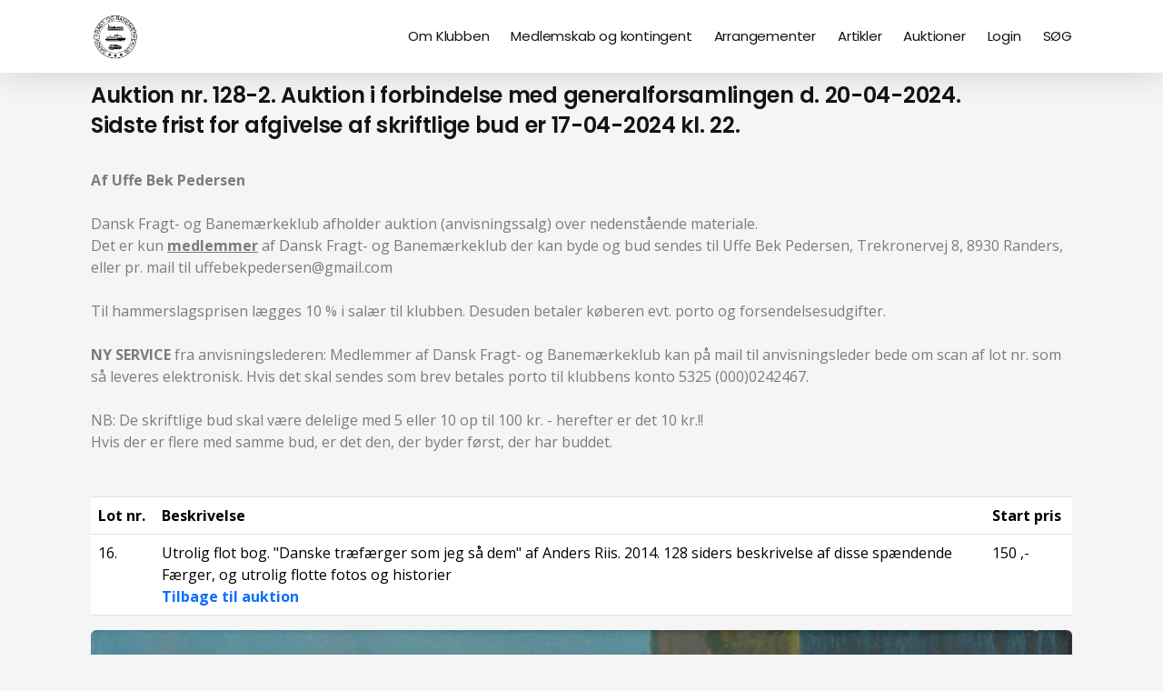

--- FILE ---
content_type: text/html; charset=UTF-8
request_url: https://fragtmaerker.dk/vis.auktion_liste.php?AUKTION_LISTE_ID=302
body_size: 2242
content:
<!DOCTYPE HTML><html lang='da'><head>
<title>Detail visning af auktionsvare i Dansk Fragt- og Banemærkeklub Jernbanemærker, Dampskibsmærker, Stationsstempler, Bureaustempler, Fragtmærker og Rutebilmærker</title>
<link rel='icon' href='./icon/logo.jpg'>
<meta name='viewport' content='width=device-width, initial-scale=1'>
<meta name='description' content='Detail visning af auktionsvare i Dansk Fragt- og Banemærkeklub Jernbanemærker, Dampskibsmærker, Stationsstempler, Bureaustempler, Fragtmærker og Rutebilmærker'>
<meta name='format-detection' content='telephone=no'>
<meta charset='UTF-8'>
<meta name='author' CONTENT='fragtmaerker.dk'>
<meta name='keywords' CONTENT='Detail visning af auktionsvare i Dansk Fragt- og Banemærkeklub Jernbanemærker, Dampskibsmærker, Stationsstempler, Bureaustempler, Fragtmærker og Rutebilmærker'>
<!-- CSS -->
<link href='./css/fragtmaerker.css' rel='stylesheet'>
<link href='./assets/plugins/bootstrap/bootstrap.min.css' rel='stylesheet'>
<link href='./assets/css/theme.css' rel='stylesheet'>
<!-- Fonts/Icons -->
<link href='./assets/plugins/font-awesome/css/all.min.css' rel='stylesheet'>
</head>
<body style='background-color:#F5F5F5;'>
<!-- Header -->
<div class='header light sticky-autohide'>
<div class='container'>
<!-- Logo -->
<div class='header-logo'>
<a href='index.php'><img src='./icon/logo.jpg' class='d-inline-block align-top' alt=''></a>
</div>
<!-- Menu -->
<div class='header-menu'>
<ul class='nav'>
<!--MENU Om Klubben START-->
<li class='nav-item'>
<a class='nav-link' href='index.php'>Om Klubben</a>
<ul class='nav-dropdown'>
<li class='nav-dropdown-item'><a class='nav-dropdown-link' href='side.kontakt.php'>Bestyrelsen</a></li>
<li class='nav-dropdown-item'><a class='nav-dropdown-link' href='side.information.php'>Praktisk Info</a></li>
<li class='nav-dropdown-item'><a class='nav-dropdown-link' href='side.vedtaegter.php'>Klubbens Vedtægter</a></li>
<li class='nav-dropdown-item'><a class='nav-dropdown-link' href='side.historie.php'>Klubbens Historie</a></li>
<li class='nav-dropdown-item'><a class='nav-dropdown-link' href='side.samarbejdspartnere.php'>Samarbejdspartnere</a></li>
</ul>
</li>
<!--MENU Om Klubben SLUT-->
<!--MENU Medlemsskab og kontigent START-->
<li class='nav-item'>
<a class='nav-link' href='side.velkommen.php'>Medlemskab og kontingent</a>
<ul class='nav-dropdown'>
<li class='nav-dropdown-item'><a class='nav-dropdown-link' href='side.velkommen.php'>Velkommen</a></li>
<li class='nav-dropdown-item'><a class='nav-dropdown-link' href='side.indmeldelse.php'>Indmeldelse</a></li>
<li class='nav-dropdown-item'><a class='nav-dropdown-link' href='side.kontakt.php'>Kontakt klubben</a></li>
</ul>
</li>
<!--MENU Medlemsskab og kontigent SLUT-->
<!--MENU Arrangementer START-->
<li class='nav-item'>
<a class='nav-link' href='side.arrangementer_kommende.php'>Arrangementer</a>
<ul class='nav-dropdown'>
<li class='nav-dropdown-item'><a class='nav-dropdown-link' href='side.arrangementer_kommende.php'>Kommende Arrangementer</a></li>
<li class='nav-dropdown-item'><a class='nav-dropdown-link' href='side.arrangementer_tidligere.php'>Tidligere Arrangementer</a></li>
</ul>
</li>
<!--MENU Arrangementer SLUT-->
<!--MENU Artikler START-->
<li class='nav-item'>
<a class='nav-link' href='side.artikel_jernbanefrimaerker.php'>Artikler</a>
<ul class='nav-dropdown'>
<li class='nav-dropdown-item'><a class='nav-dropdown-link' href='side.artikel_jernbanefrimaerker.php'>Danmarks Jernbanefrimærker</a></li>
<li class='nav-dropdown-item'><a class='nav-dropdown-link' href='side.artikel_intercity_kurer.php'>DSB InterCity Kurér er ophørt</a></li>
</ul>
</li>
<!--MENU Artikler SLUT-->
<!--MENU Auktion START-->
<li class='nav-item'>
<a class='nav-link' href='vis.auktion.php'>Auktioner</a>
</li>
<!--MENU Auktion SLUT-->
<!--MENU Min Side START-->
<li class='nav-item'><a class='nav-link' href='logon.main.login.php?actual_link=http://fragtmaerker.dk/vis.auktion_liste.php?AUKTION_LISTE_ID=302'>Login</a></li>
<!--MENU Min Side SLUT-->
<!--MENU Søgning START-->
<li class='nav-item'>
<a class='nav-link' href='vis.search.php'>SØG</a>
</li>
<!--MENU Søgning SLUT-->
</ul>
</div>
<!-- Menu Toggle -->
<button class='header-toggle'>
<span></span>
</button>
</div><!-- end container -->
</div>
<!-- end Header -->
<div class='container theme-showcase' role='main'><br>
<div CLASS='borderexample text-left'
><h1>Auktion 128-2:</h1><h4>Auktion nr. 128-2. Auktion i forbindelse med generalforsamlingen d. 20-04-2024.<br>Sidste frist for afgivelse af skriftlige bud er 17-04-2024 kl. 22.</h4>
<br><b>Af Uffe Bek Pedersen</b><br><br>Dansk Fragt- og Banemærkeklub afholder auktion (anvisningssalg) over nedenstående materiale.<br>Det er kun <b><u>medlemmer</u></b> af Dansk Fragt- og Banemærkeklub der kan byde og bud sendes til Uffe Bek Pedersen, Trekronervej 8, 8930 Randers, eller pr. mail til uffebekpedersen@gmail.com<br><br>Til hammerslagsprisen lægges 10 % i salær til klubben. Desuden betaler køberen evt. porto og forsendelsesudgifter.<br><br><b>NY SERVICE</b> fra anvisningslederen: Medlemmer af Dansk Fragt- og Banemærkeklub kan på mail til anvisningsleder bede om scan af lot nr. som så leveres elektronisk. Hvis det skal sendes som brev betales porto til klubbens konto 5325 (000)0242467.<br><br>NB: De skriftlige bud skal være delelige med 5 eller 10 op til 100 kr. - herefter er det 10 kr.!!<br>Hvis der er flere med samme bud, er det den, der byder først, der har buddet.<br><br><br>
<div class='table-responsive'><table class='table table-condensed'>
<tr><th nowrap='nowrap'>Lot nr.</th><th>Beskrivelse</th><th nowrap='nowrap'>Start pris</th></tr>
<tbody><tr>
<td>16.</td>
<td>Utrolig flot bog. &#34;Danske træfærger som jeg så dem&#34; af Anders Riis. 2014. 128 siders beskrivelse af disse spændende <br>
Færger, og utrolig flotte fotos og historier <a class='text-primary' href='vis.auktion.php'><br><b>Tilbage til auktion</b></a></td>
<td>150 ,-</td>
</tr>
</tbody></table></div>
<div class='img'>
<img class='rounded w-100 img-fluid' width='2550' height='3507' loading='lazy' src='./auktion/1000302.webp' alt='Billede af aktions lot 302' title='Billede af aktions lot 302'><br>
</div>
</div><br>
</div>
<footer>
<div class='section-sm bg-light'>
<div class='container text-center'>
<p>Lige nu er der: <b>22</b> aktive samtidige brugere på fragtmaerker.dk</p>
RAIL Data Explorer CMS Version 3.2.0 - build: 2026.01.10-21:26:04
<p id='PRODUKTIONS_TID'></p>
Copyright © 1997-2026 by fragtmaerker.dk - E-Mail: mail@fragtmaerker.dk<br>
fragtmaerker.dk ejes af &ldquo;Dansk Fragt- og Banemærkeklub&rdquo; og driftes af <a class='text-primary' href='https://danskejernbaner.dk' target='_blank'danskejernbaner.dk title='danskejernbaner.dk'>danskejernbaner.dk</a>
</div>
</div>
</footer>
<!-- ***** JAVASCRIPTS ***** -->
<script src='./js/collapsibles.js'></script>
<script src='./assets/plugins/jquery.min.js'></script>
<script src='./assets/plugins/plugins.js'></script>
<script src='./assets/js/functions.js'></script>
<script>window.addEventListener('load', () => {var PRODUKTIONS_TID = document.getElementById('PRODUKTIONS_TID');PRODUKTIONS_TID.innerHTML = '* Produktionstid: 2,49 ms *<br>-------<br>';});</script>
<script>
function textAreaAdjust(element) {
    element.style.height = '1px';
    element.style.height = (25+element.scrollHeight)+'px';
}
</script>
</body></html>


--- FILE ---
content_type: text/css
request_url: https://fragtmaerker.dk/css/fragtmaerker.css
body_size: 655
content:
.grid-container {
    display: grid;
    grid-template-columns: auto auto;
    background-color: #2196F3;
    padding: 10px;
}
.grid-item {
    background-color: rgba(255, 255, 255, 0.8);
    border: 1px solid rgba(0, 0, 0, 0.8);
    padding: 20px;
    font-size: 30px;
    text-align: center;
}
.collapsible {
    background-color: #777;
    color: white;
    cursor: pointer;
    padding: 18px;
    width: 100%;
    border: none;
    text-align: left;
    outline: none;
    font-size: 15px;
}

.active, .collapsible:hover {
    background-color: #555;
}

.content {
    padding: 0 18px;
    display: none;
    overflow: hidden;
    background-color: #f1f1f1;
}

.aside {
    width: 40%;
    padding-left: .5rem;
    margin-left: .5rem;
    float: right;
    box-shadow: inset 5px 0 5px -5px #29627e;
    font-style: italic;
    color: #29627e;
}

.aside > p {
    margin: .5rem;
}

div.b_gallery {
    background-color: #1e1e25;
    margin: 5px;
    border: 1px solid #ccc;
    padding-bottom: 100px;
    position: relative;
    height: 600px;
    width: 339px;
    display: flex;
    align-items: center;
    justify-content: center;
}

div.b_gallery:hover {
    border: 1px solid #777;
}

.b_images {
    height: auto;
    display: block;
}

div.b_gallery img {
    margin-left: auto;
    margin-right: auto;
    margin-top: auto;
    margin-bottom: auto;
}

div.b_desc {
    padding: 4px;
    position: absolute;
    bottom: 0;
}

@media screen and (min-width: 1301px) {
    .borderexample {
        border: 1px;
        border-style: solid;
        border-color: #bb0000;
        padding: 30px;
        margin-bottom: 20px;
    }
}
@media screen and (max-width: 1300px) {
    .borderexample {
    }
}
.text-underline-hover {
    text-decoration: none;
}
.text-underline-hover:hover {
    text-decoration: underline;
}
.place-center {
    text-align: center;
    border: 3px solid green;
}
.incident-bruger {
    background-color: #D6EAF8;
}
.incident-bruger-tak {
    background-color: #58D68D;
}
.text-justify-wide {
    text-align: justify;
    text-justify: inter-word;
}
.dropdown-divider-menu {
  height: 1;
  margin: 0.5rem 0;
  overflow: hidden;
  border-top: 1px solid #e9ecef;
}
/* ============ desktop view ============ */
@media all and (min-width: 992px) {
    .navbar .nav-item .dropdown-menu {
        display: none;
    }
    .navbar .nav-item:hover .nav-link {
    }
    .navbar .nav-item:hover .dropdown-menu {
        display: block;
    }
    .navbar .nav-item .dropdown-menu {
        margin-top: 0;
    }
}
/* ============ desktop view .end// ============ */

--- FILE ---
content_type: text/css
request_url: https://fragtmaerker.dk/assets/css/theme.css
body_size: 25635
content:
/*------------------------------------------------
*
* Template name : Mono
* Version       : 8.1.6
* Author        : FlaTheme
* Author URL    : http://themeforest.net/user/flatheme
*
-------------------------------------------------*/
@import url("https://fonts.googleapis.com/css2?family=Nunito:wght@200;300;400;500;600;700;800;900&family=Open+Sans:wght@300;400;500;600;700&family=Playfair+Display:wght@400;700&family=Poppins:wght@100;200;300;400;500;600;700;800;900&display=swap");
html, body {
  width: 100%;
  height: 100%;
}

body {
  overflow-x: hidden;
}

.container, .container-fluid {
  position: relative;
  padding: 0 30px;
}

.position-center {
  position: absolute;
  top: 50%;
  left: 50%;
  -webkit-transform: translate(-50%, -50%);
  transform: translate(-50%, -50%);
}

.position-middle {
  position: relative;
  top: 50%;
  -webkit-transform: translateY(-50%);
  transform: translateY(-50%);
  margin: 0 auto;
}

.position-top, .position-bottom {
  position: absolute;
  left: 0;
  width: 100%;
}

.position-top {
  top: 30px;
}

.position-bottom {
  bottom: 30px;
}

.container .position-top, .container .position-bottom, .container-fluid .position-top, .container-fluid .position-bottom {
  padding: 0 30px;
}

mark {
  background: #eef2f6;
  color: #121518;
}

iframe {
  width: 100%;
  border: 0;
}

pre {
  border: 1px solid rgba(18, 21, 24, 0.1);
  border-radius: 0.375em;
  padding: 6px 20px;
  color: #7C7C7C;
}

.bg-black pre,
[class*='bg-dark'] pre,
[class*='bg-gradient-'] pre,
[class*='bg-color-'] pre {
  border-color: rgba(255, 255, 255, 0.2);
  color: rgba(255, 255, 255, 0.6);
}

.blockquote {
  background: transparent;
  margin-bottom: 20px;
  border-left: 4px solid rgba(18, 21, 24, 0.1);
  padding: 16px 30px;
}

@media (max-width: 767.98px) {
  .blockquote {
    padding: 16px 20px;
  }
}

.blockquote p {
  font-size: 16px;
  line-height: 30px;
}

.blockquote p.font-small {
  font-size: 14px;
  line-height: 26px;
}

.blockquote p.font-large {
  font-size: 20px;
  line-height: 36px;
}

.blockquote .blockquote-footer {
  margin-top: 10px;
  color: #121518;
}

.blockquote .blockquote-footer:before {
  padding-right: 5px;
}

.blockquote .blockquote-footer h1, .blockquote .blockquote-footer h2, .blockquote .blockquote-footer h3, .blockquote .blockquote-footer h4, .blockquote .blockquote-footer h5, .blockquote .blockquote-footer h6 {
  display: inline-block;
  margin: 0;
}

.blockquote .blockquote-footer p {
  font-size: 16px;
  line-height: 30px;
}

.blockquote.style-2 {
  position: relative;
  border: 0;
  padding: 20px 20px 20px 40px;
}

@media (max-width: 767.98px) {
  .blockquote.style-2 {
    padding: 16px 16px 16px 36px;
  }
}

.blockquote.style-2:before {
  content: '\f10d';
  position: absolute;
  top: 0;
  left: 0;
  color: rgba(18, 21, 24, 0.1);
  font-family: "Font Awesome 6 Free";
  font-size: 24px;
  font-weight: 900;
}

.bg-black .blockquote,
[class*='bg-dark'] .blockquote,
[class*='bg-gradient-'] .blockquote,
[class*='bg-color-'] .blockquote {
  background: rgba(255, 255, 255, 0.1);
  border-color: rgba(255, 255, 255, 0.2);
}

.bg-black .blockquote .blockquote-footer,
[class*='bg-dark'] .blockquote .blockquote-footer,
[class*='bg-gradient-'] .blockquote .blockquote-footer,
[class*='bg-color-'] .blockquote .blockquote-footer {
  color: white;
}

.bg-black .blockquote.style-2,
[class*='bg-dark'] .blockquote.style-2,
[class*='bg-gradient-'] .blockquote.style-2,
[class*='bg-color-'] .blockquote.style-2 {
  background: transparent;
  border-color: rgba(255, 255, 255, 0.2);
}

.bg-black .blockquote.style-3,
[class*='bg-dark'] .blockquote.style-3,
[class*='bg-gradient-'] .blockquote.style-3,
[class*='bg-color-'] .blockquote.style-3 {
  background: transparent;
}

.bg-black .blockquote.style-3:before,
[class*='bg-dark'] .blockquote.style-3:before,
[class*='bg-gradient-'] .blockquote.style-3:before,
[class*='bg-color-'] .blockquote.style-3:before {
  color: rgba(255, 255, 255, 0.2);
}

.breadcrumb {
  display: inline-block;
  background: transparent;
  margin: 0 0 -10px;
  padding: 0;
}

.breadcrumb .breadcrumb-item {
  display: inline-block;
  font: 400 13px "Open Sans", sans-serif;
  letter-spacing: 1px;
  text-transform: uppercase;
}

.breadcrumb .breadcrumb-item:before {
  color: rgba(18, 21, 24, 0.2);
}

.breadcrumb .breadcrumb-item.active {
  color: #AAAAAA;
}

.breadcrumb .breadcrumb-item a {
  -webkit-transition: linear 0.1s;
  transition: linear 0.1s;
}

.bg-black .breadcrumb .breadcrumb-item:before,
[class*='bg-dark'] .breadcrumb .breadcrumb-item:before,
[class*='bg-gradient-'] .breadcrumb .breadcrumb-item:before,
[class*='bg-color-'] .breadcrumb .breadcrumb-item:before {
  color: rgba(255, 255, 255, 0.3);
}

.bg-black .breadcrumb .breadcrumb-item.active,
[class*='bg-dark'] .breadcrumb .breadcrumb-item.active,
[class*='bg-gradient-'] .breadcrumb .breadcrumb-item.active,
[class*='bg-color-'] .breadcrumb .breadcrumb-item.active {
  color: rgba(255, 255, 255, 0.5);
}

.card {
  border: 1px solid rgba(18, 21, 24, 0.1);
}

.dropdown .dropdown-menu, .btn-group .dropdown-menu {
  border: 0;
  border-radius: 0;
  -webkit-box-shadow: 0 6px 36px -4px rgba(22, 24, 26, 0.14);
  box-shadow: 0 6px 36px -4px rgba(22, 24, 26, 0.14);
  padding: 15px 20px;
}

.dropdown .dropdown-menu .dropdown-item, .btn-group .dropdown-menu .dropdown-item {
  margin-bottom: 10px;
  padding: 0;
  color: #121518;
  font: 300 15px "Open Sans", sans-serif;
  letter-spacing: 0;
  text-transform: none;
  -webkit-transition: linear 0.1s;
  transition: linear 0.1s;
}

.dropdown .dropdown-menu .dropdown-item:last-child, .btn-group .dropdown-menu .dropdown-item:last-child {
  margin: 0;
}

.dropdown .dropdown-menu .dropdown-item:hover, .dropdown .dropdown-menu .dropdown-item:focus, .dropdown .dropdown-menu .dropdown-item:active, .btn-group .dropdown-menu .dropdown-item:hover, .btn-group .dropdown-menu .dropdown-item:focus, .btn-group .dropdown-menu .dropdown-item:active {
  background: transparent;
  color: #7C7C7C;
}

.modal.fade .modal-dialog {
  -webkit-transition: ease-out 0.2s;
  transition: ease-out 0.2s;
  -webkit-transform: translate(0) scale(0.98);
  transform: translate(0) scale(0.98);
}

.modal.show .modal-dialog {
  -webkit-transform: translate(0) scale(1);
  transform: translate(0) scale(1);
}

.modal .modal-content {
  -webkit-box-shadow: 0 6px 36px -4px rgba(22, 24, 26, 0.3);
  box-shadow: 0 6px 36px -4px rgba(22, 24, 26, 0.3);
  border: 0;
}

.modal .modal-content .modal-header {
  border-bottom: 1px solid rgba(18, 21, 24, 0.1);
}

.modal .modal-content .modal-footer {
  border-top: 1px solid rgba(18, 21, 24, 0.1);
}

.nav {
  margin: 0;
  padding: 0;
}

.nav .nav-item {
  margin: 0 30px 0 0;
}

.nav .nav-item:last-child {
  margin-right: 0;
}

.nav .nav-item .nav-link {
  padding: 0;
  color: #7C7C7C;
  -webkit-transition: linear 0.1s;
  transition: linear 0.1s;
}

.nav .nav-item .nav-link h1, .nav .nav-item .nav-link h2, .nav .nav-item .nav-link h3, .nav .nav-item .nav-link h4, .nav .nav-item .nav-link h5, .nav .nav-item .nav-link h6 {
  margin: 0;
  color: #7C7C7C;
  -webkit-transition: linear 0.1s;
  transition: linear 0.1s;
}

.nav .nav-item .nav-link.active, .nav .nav-item .nav-link:hover {
  color: #121518;
}

.nav .nav-item .nav-link.active h1, .nav .nav-item .nav-link.active h2, .nav .nav-item .nav-link.active h3, .nav .nav-item .nav-link.active h4, .nav .nav-item .nav-link.active h5, .nav .nav-item .nav-link.active h6, .nav .nav-item .nav-link:hover h1, .nav .nav-item .nav-link:hover h2, .nav .nav-item .nav-link:hover h3, .nav .nav-item .nav-link:hover h4, .nav .nav-item .nav-link:hover h5, .nav .nav-item .nav-link:hover h6 {
  color: #121518;
}

.nav .nav-item .nav-link.disabled {
  color: #AAAAAA;
}

.nav.nav-tabs {
  border-bottom: 1px solid #e2e6ea;
}

.nav.nav-tabs .nav-item {
  margin: 0 0 -1px;
}

.nav.nav-tabs .nav-item .nav-link {
  background: transparent;
  padding: 10px 20px;
  color: #7C7C7C;
}

.nav.nav-tabs .nav-item .nav-link:hover {
  border-color: #e2e6ea;
}

.nav.nav-tabs .nav-item .nav-link.active {
  border-color: #e2e6ea #e2e6ea white;
  color: #121518;
}

.nav.nav-tabs .nav-item .nav-link.disabled:hover {
  border-color: transparent;
}

.nav.nav-pills .nav-item {
  margin: 0;
}

.nav.nav-pills .nav-item .nav-link {
  padding: 10px 20px;
}

.nav.nav-pills .nav-item .nav-link.active,
.nav.nav-pills .nav-item .show .nav-link {
  background: #121518;
  color: white;
}

.nav.nav-pills .nav-item h1, .nav.nav-pills .nav-item h2, .nav.nav-pills .nav-item h3, .nav.nav-pills .nav-item h4, .nav.nav-pills .nav-item h5, .nav.nav-pills .nav-item h6 {
  margin: 0;
}

.nav.tabs {
  display: inline-block;
  border: 1px solid #e2e6ea;
  border-radius: 0.375em;
}

.nav.tabs .nav-item {
  display: inline-block;
  margin: 0;
}

.nav.tabs .nav-item .nav-link {
  padding: 10px 20px;
  border-right: 1px solid #e2e6ea;
}

.nav.tabs .nav-item:last-child .nav-link {
  border: 0;
}

.nav.nav-custom .nav-item .nav-link {
  position: relative;
  overflow: visible;
}

.nav.nav-custom .nav-item .nav-link:after {
  content: '';
  position: absolute;
  right: 0;
  bottom: -1px;
  left: 0;
  background: #121518;
  height: 1px;
  -webkit-animation: button-line-out 0.24s cubic-bezier(0.165, 0.84, 0.44, 1) both;
  animation: button-line-out 0.24s cubic-bezier(0.165, 0.84, 0.44, 1) both;
}

.nav.nav-custom .nav-item .nav-link.active:after {
  width: 100%;
  -webkit-animation: button-line-in 0.24s cubic-bezier(0.165, 0.84, 0.44, 1) both;
  animation: button-line-in 0.24s cubic-bezier(0.165, 0.84, 0.44, 1) both;
}

.bg-black .nav .nav-item .nav-link,
[class*='bg-dark'] .nav .nav-item .nav-link,
[class*='bg-gradient-'] .nav .nav-item .nav-link,
[class*='bg-color-'] .nav .nav-item .nav-link {
  color: rgba(255, 255, 255, 0.8);
}

.bg-black .nav .nav-item .nav-link.active, .bg-black .nav .nav-item .nav-link:hover,
[class*='bg-dark'] .nav .nav-item .nav-link.active,
[class*='bg-dark'] .nav .nav-item .nav-link:hover,
[class*='bg-gradient-'] .nav .nav-item .nav-link.active,
[class*='bg-gradient-'] .nav .nav-item .nav-link:hover,
[class*='bg-color-'] .nav .nav-item .nav-link.active,
[class*='bg-color-'] .nav .nav-item .nav-link:hover {
  color: white;
}

.bg-black .nav.nav-tabs,
[class*='bg-dark'] .nav.nav-tabs,
[class*='bg-gradient-'] .nav.nav-tabs,
[class*='bg-color-'] .nav.nav-tabs {
  border-color: rgba(255, 255, 255, 0.2);
}

.bg-black .nav.nav-tabs .nav-item .nav-link,
[class*='bg-dark'] .nav.nav-tabs .nav-item .nav-link,
[class*='bg-gradient-'] .nav.nav-tabs .nav-item .nav-link,
[class*='bg-color-'] .nav.nav-tabs .nav-item .nav-link {
  color: rgba(255, 255, 255, 0.8);
}

.bg-black .nav.nav-tabs .nav-item .nav-link.active, .bg-black .nav.nav-tabs .nav-item .nav-link:hover,
[class*='bg-dark'] .nav.nav-tabs .nav-item .nav-link.active,
[class*='bg-dark'] .nav.nav-tabs .nav-item .nav-link:hover,
[class*='bg-gradient-'] .nav.nav-tabs .nav-item .nav-link.active,
[class*='bg-gradient-'] .nav.nav-tabs .nav-item .nav-link:hover,
[class*='bg-color-'] .nav.nav-tabs .nav-item .nav-link.active,
[class*='bg-color-'] .nav.nav-tabs .nav-item .nav-link:hover {
  border-color: rgba(255, 255, 255, 0.2) rgba(255, 255, 255, 0.2) transparent;
}

.bg-black .nav.nav-tabs .nav-item .nav-link.active,
[class*='bg-dark'] .nav.nav-tabs .nav-item .nav-link.active,
[class*='bg-gradient-'] .nav.nav-tabs .nav-item .nav-link.active,
[class*='bg-color-'] .nav.nav-tabs .nav-item .nav-link.active {
  color: white;
}

.bg-black .nav.nav-pills .nav-item .nav-link.active,
.bg-black .nav.nav-pills .nav-item .show .nav-link,
[class*='bg-dark'] .nav.nav-pills .nav-item .nav-link.active,
[class*='bg-dark'] .nav.nav-pills .nav-item .show .nav-link,
[class*='bg-gradient-'] .nav.nav-pills .nav-item .nav-link.active,
[class*='bg-gradient-'] .nav.nav-pills .nav-item .show .nav-link,
[class*='bg-color-'] .nav.nav-pills .nav-item .nav-link.active,
[class*='bg-color-'] .nav.nav-pills .nav-item .show .nav-link {
  background: white;
  color: #121518;
}

.bg-black .nav.tabs,
[class*='bg-dark'] .nav.tabs,
[class*='bg-gradient-'] .nav.tabs,
[class*='bg-color-'] .nav.tabs {
  border: 1px solid rgba(255, 255, 255, 0.2);
}

.bg-black .nav.tabs .nav-item .nav-link,
[class*='bg-dark'] .nav.tabs .nav-item .nav-link,
[class*='bg-gradient-'] .nav.tabs .nav-item .nav-link,
[class*='bg-color-'] .nav.tabs .nav-item .nav-link {
  border-right: 1px solid rgba(255, 255, 255, 0.2);
}

.bg-black .nav.nav-custom .nav-item .nav-link:after,
[class*='bg-dark'] .nav.nav-custom .nav-item .nav-link:after,
[class*='bg-gradient-'] .nav.nav-custom .nav-item .nav-link:after,
[class*='bg-color-'] .nav.nav-custom .nav-item .nav-link:after {
  background: white;
}

.pagination {
  margin: 0;
  padding: 0;
}

.pagination .page-item {
  margin: 0 6px 0 0;
  text-align: center;
}

.pagination .page-item:last-child {
  margin-right: 0;
}

.pagination .page-item .page-link {
  background: transparent;
  min-width: 31px;
  height: 31px;
  border: 0;
  border-radius: 20px;
  padding: 0;
  color: #7C7C7C;
  font-size: 14px;
  line-height: 31px;
  -webkit-transition: ease-out 0.12s;
  transition: ease-out 0.12s;
}

.pagination .page-item .page-link:hover {
  background: #e4e8ec;
}

.pagination .page-item.active .page-link {
  background: #e4e8ec;
  color: #121518;
}

.pagination.pagination-sm .page-item .page-link {
  min-width: 27px;
  height: 27px;
  border-radius: 20px;
  padding: 0;
  line-height: 27px;
}

.pagination.pagination-lg .page-item .page-link {
  min-width: 35px;
  height: 35px;
  border-radius: 20px;
  padding: 0;
  line-height: 35px;
}

.pagination.hover-style-2 .page-item .page-link:hover {
  background: #e2e6ea;
  border-color: #e2e6ea;
}

.pagination.hover-style-2 .page-item.active .page-link {
  background: #121518;
  border-color: #121518;
  color: white;
}

.bg-black .pagination .page-item .page-link,
[class*='bg-dark'] .pagination .page-item .page-link,
[class*='bg-gradient-'] .pagination .page-item .page-link,
[class*='bg-color-'] .pagination .page-item .page-link {
  color: rgba(255, 255, 255, 0.7);
}

.bg-black .pagination .page-item .page-link:hover,
[class*='bg-dark'] .pagination .page-item .page-link:hover,
[class*='bg-gradient-'] .pagination .page-item .page-link:hover,
[class*='bg-color-'] .pagination .page-item .page-link:hover {
  background: rgba(255, 255, 255, 0.1);
}

.bg-black .pagination .page-item.active .page-link,
[class*='bg-dark'] .pagination .page-item.active .page-link,
[class*='bg-gradient-'] .pagination .page-item.active .page-link,
[class*='bg-color-'] .pagination .page-item.active .page-link {
  background: rgba(255, 255, 255, 0.1);
  color: white;
}

.bg-black .pagination.hover-style-2 .page-item .page-link:hover,
[class*='bg-dark'] .pagination.hover-style-2 .page-item .page-link:hover,
[class*='bg-gradient-'] .pagination.hover-style-2 .page-item .page-link:hover,
[class*='bg-color-'] .pagination.hover-style-2 .page-item .page-link:hover {
  background: white;
  border-color: white;
  color: rgba(18, 21, 24, 0.9);
}

.bg-black .pagination.hover-style-2 .page-item.active .page-link,
[class*='bg-dark'] .pagination.hover-style-2 .page-item.active .page-link,
[class*='bg-gradient-'] .pagination.hover-style-2 .page-item.active .page-link,
[class*='bg-color-'] .pagination.hover-style-2 .page-item.active .page-link {
  background: white;
  border-color: white;
  color: rgba(18, 21, 24, 0.9);
}

.popover {
  border: 0;
  -webkit-box-shadow: 0 0 12px 0 rgba(0, 0, 0, 0.08);
  box-shadow: 0 0 12px 0 rgba(0, 0, 0, 0.08);
}

.popover .arrow:before {
  border: 0;
}

.popover .popover-header {
  background: transparent;
  padding: 15px 20px;
  font-size: 16px;
  line-height: 32px;
}

.popover .popover-body {
  padding: 20px;
}

.table td, .table th {
  border-top: 1px solid #e2e6ea;
}

.table thead th {
  border-bottom: 2px solid #e2e6ea;
}

.table.table-dark {
  background: #202428;
}

.table.table-dark thead th {
  border-bottom: 2px solid rgba(255, 255, 255, 0.1);
}

.table.table-dark td, .table.table-dark th {
  border-top: 1px solid rgba(255, 255, 255, 0.1);
}

.table.table-bordered td, .table.table-bordered th {
  border: 1px solid #e2e6ea;
}

.table.table-bordered.table-dark td, .table.table-bordered.table-dark th {
  border: 1px solid rgba(255, 255, 255, 0.1);
}

.table .thead-dark th {
  background: #202428;
  border-color: rgba(255, 255, 255, 0.1);
}

.table .thead-light th {
  background: #eef2f6;
}

.table .table-active td, .table .table-active th {
  background: #dce0e4;
}

.table .table-secondary td, .table .table-secondary th {
  background: #e4e8ec;
}

.table .table-light td, .table .table-light th {
  background: #f1f5f9;
}

.table .table-dark td, .table .table-dark th {
  background: #e4e8ec;
}

.scrolltotop {
  position: fixed;
  right: 20px;
  bottom: 20px;
  -webkit-transform: translateY(20px);
  transform: translateY(20px);
  z-index: 992;
  visibility: hidden;
  opacity: 0;
  -webkit-transition: ease-out 0.12s;
  transition: ease-out 0.12s;
}

.scrolltotop.scrolltotop-show {
  -webkit-transform: translateY(0);
  transform: translateY(0);
  visibility: visible;
  opacity: 1;
}

[data-sal] {
  -webkit-transition-duration: 0.5s;
  transition-duration: 0.5s;
}

@media (min-width: 992px) {
  #cursor {
    z-index: 999;
    position: absolute;
    -webkit-transform: translate(-50%, -50%);
    transform: translate(-50%, -50%);
    width: 22px;
    height: 22px;
    border: 1px solid white;
    border-radius: 50%;
    mix-blend-mode: difference;
    pointer-events: none;
    -webkit-transition: linear 0.06s;
    transition: linear 0.06s;
  }
  #cursor.scale-cursor {
    -webkit-transform: translate(-50%, -50%) scale(2.4);
    transform: translate(-50%, -50%) scale(2.4);
    opacity: 0.3;
  }
  #cursor.cursor-style-2 {
    opacity: 0.3;
    background: white;
    border: 0;
  }
  #cursor.cursor-style-2.scale-cursor {
    opacity: 0.2;
  }
}

.bg-image {
  position: relative;
  background-position: center center;
  background-attachment: scroll;
  -webkit-background-size: cover;
  -moz-background-size: cover;
  background-size: cover;
  background-repeat: no-repeat;
}

.bg-image[class*="bg-image-gradient-"]:before {
  content: '';
  position: absolute;
  width: 100%;
  height: 100%;
}

.bg-image.bg-image-gradient-top:before {
  background-image: linear-gradient(to top, white, rgba(255, 255, 255, 0.2));
}

.bg-image.bg-image-gradient-right:before {
  background-image: linear-gradient(to right, white, rgba(255, 255, 255, 0.2));
}

.bg-image.bg-image-gradient-bottom:before {
  background-image: linear-gradient(to bottom, white, rgba(255, 255, 255, 0.2));
}

.bg-image.bg-image-gradient-left:before {
  background-image: linear-gradient(to left, white, rgba(255, 255, 255, 0.2));
}

.bg-image.bg-image-gradient-black-top:before {
  background-image: linear-gradient(to top, black, rgba(18, 21, 24, 0.2));
}

.bg-image.bg-image-gradient-black-right:before {
  background-image: linear-gradient(to right, black, rgba(18, 21, 24, 0.2));
}

.bg-image.bg-image-gradient-black-bottom:before {
  background-image: linear-gradient(to bottom, black, rgba(18, 21, 24, 0.2));
}

.bg-image.bg-image-gradient-black-left:before {
  background-image: linear-gradient(to left, black, rgba(18, 21, 24, 0.2));
}

.bg-video {
  position: absolute;
  top: 0;
  left: 0;
  width: 100%;
  height: 100%;
  z-index: -1;
}

.bg-video video {
  object-fit: cover;
  width: 100%;
  height: 100%;
}

input:not(.form-check-input),
textarea {
  background: transparent;
  width: 100%;
  border: 1px solid rgba(18, 21, 24, 0.1);
  margin-bottom: 1rem;
  padding: 15px 20px;
  box-shadow: none;
  font: 400 15px "Open Sans", sans-serif;
  line-height: 1.4;
  -webkit-transition: ease-out 0.16s;
  transition: ease-out 0.16s;
}

input:not(.form-check-input):focus, input:not(.form-check-input):active,
textarea:focus,
textarea:active {
  outline: 0;
  box-shadow: none;
}

textarea {
  height: 140px;
}

input:not(.form-check-input), textarea, .form-control {
  color: #7C7C7C;
}

input:not(.form-check-input)::-webkit-input-placeholder, textarea::-webkit-input-placeholder, .form-control::-webkit-input-placeholder {
  color: #AAAAAA;
}

input:not(.form-check-input)::-moz-placeholder, textarea::-moz-placeholder, .form-control::-moz-placeholder {
  color: #AAAAAA;
}

input:not(.form-check-input):-ms-placeholder, textarea:-ms-placeholder, .form-control:-ms-placeholder {
  color: #AAAAAA;
}

input:not(.form-check-input)::-ms-placeholder, textarea::-ms-placeholder, .form-control::-ms-placeholder {
  color: #AAAAAA;
}

input:not(.form-check-input)::placeholder, textarea::placeholder, .form-control::placeholder {
  color: #AAAAAA;
}

input:not(.form-check-input):focus, textarea:focus, .form-control:focus {
  border-color: rgba(18, 21, 24, 0.2);
}

.form-control {
  background: transparent;
  height: auto;
  border: 1px solid rgba(18, 21, 24, 0.1);
  border-radius: 0;
  padding: 15px 20px;
  font: 400 15px "Open Sans", sans-serif;
  line-height: 1.4;
}

.form-control:focus {
  background: transparent;
  box-shadow: none;
}

.form-control:read-only {
  background: #e4e8ec;
  border: 0;
}

.form-control.form-control-sm {
  padding: 10px 15px;
  font-size: 0.875rem;
}

.form-control.form-control-lg {
  font-size: 1.25rem;
}

.form-control-plaintext {
  border: 0;
}

.form-check-input:disabled ~ .form-check-label {
  color: #AAAAAA;
}

.required:after {
  content: '*';
  padding-left: 3px;
}

select {
  margin-bottom: 1rem;
}

.custom-select {
  background-color: transparent;
  width: auto;
  min-width: 160px;
  height: auto;
  border-radius: 0;
  padding: 15px 20px;
  border-color: rgba(18, 21, 24, 0.1);
  color: #7C7C7C;
  font: 400 15px "Open Sans", sans-serif;
  line-height: 1.4;
  -webkit-transition: ease-out 0.16s;
  transition: ease-out 0.16s;
}

.custom-select:focus {
  border-color: rgba(18, 21, 24, 0.2);
  outline: 0;
  box-shadow: none;
}

.custom-select.custom-select-sm {
  height: auto;
  padding: 10px 15px;
  font-size: 0.875rem;
}

.custom-select.custom-select-lg {
  height: auto;
  padding: 15px 20px;
  font-size: 1.25rem;
}

.custom-select.select-fullwidth {
  width: 100%;
}

.form-style-3 input, .form-style-3 textarea, .form-style-3 .custom-select, .form-style-3 .form-control,
.form-style-4 input,
.form-style-4 textarea,
.form-style-4 .custom-select,
.form-style-4 .form-control {
  margin-bottom: 20px;
  padding: 0 0 10px;
  border-top-width: 0;
  border-right-width: 0;
  border-bottom-width: 1px;
  border-left-width: 0;
}

.form-style-2 input:focus, .form-style-2 textarea:focus, .form-style-2 .custom-select:focus, .form-style-2 .form-control:focus,
.form-style-4 input:focus,
.form-style-4 textarea:focus,
.form-style-4 .custom-select:focus,
.form-style-4 .form-control:focus {
  border-color: rgba(18, 21, 24, 0.9);
}

.form-style-5 input, .form-style-5 textarea, .form-style-5 .custom-select, .form-style-5 .form-control {
  background: #eef2f6;
  border: 0;
}

.form-style-5 input:focus, .form-style-5 textarea:focus, .form-style-5 .custom-select:focus, .form-style-5 .form-control:focus {
  background: #eef2f6;
}

[class*='bg-gray'] .form-style-5 input, [class*='bg-gray'] .form-style-5 textarea, [class*='bg-gray'] .form-style-5 .custom-select, [class*='bg-gray'] .form-style-5 .form-control {
  background: white;
}

[class*='bg-gray'] .form-style-5 input:focus, [class*='bg-gray'] .form-style-5 textarea:focus, [class*='bg-gray'] .form-style-5 .custom-select:focus, [class*='bg-gray'] .form-style-5 .form-control:focus {
  background: white;
}

.bg-black input, .bg-black textarea, .bg-black .form-control,
[class*='bg-dark'] input,
[class*='bg-dark'] textarea,
[class*='bg-dark'] .form-control,
[class*='bg-gradient-'] input,
[class*='bg-gradient-'] textarea,
[class*='bg-gradient-'] .form-control,
[class*='bg-color-'] input,
[class*='bg-color-'] textarea,
[class*='bg-color-'] .form-control {
  background: transparent;
  border-color: rgba(255, 255, 255, 0.2);
  color: rgba(255, 255, 255, 0.7);
}

.bg-black input::-webkit-input-placeholder, .bg-black textarea::-webkit-input-placeholder, .bg-black .form-control::-webkit-input-placeholder,
[class*='bg-dark'] input::-webkit-input-placeholder,
[class*='bg-dark'] textarea::-webkit-input-placeholder,
[class*='bg-dark'] .form-control::-webkit-input-placeholder,
[class*='bg-gradient-'] input::-webkit-input-placeholder,
[class*='bg-gradient-'] textarea::-webkit-input-placeholder,
[class*='bg-gradient-'] .form-control::-webkit-input-placeholder,
[class*='bg-color-'] input::-webkit-input-placeholder,
[class*='bg-color-'] textarea::-webkit-input-placeholder,
[class*='bg-color-'] .form-control::-webkit-input-placeholder {
  color: rgba(255, 255, 255, 0.5);
}

.bg-black input::-moz-placeholder, .bg-black textarea::-moz-placeholder, .bg-black .form-control::-moz-placeholder,
[class*='bg-dark'] input::-moz-placeholder,
[class*='bg-dark'] textarea::-moz-placeholder,
[class*='bg-dark'] .form-control::-moz-placeholder,
[class*='bg-gradient-'] input::-moz-placeholder,
[class*='bg-gradient-'] textarea::-moz-placeholder,
[class*='bg-gradient-'] .form-control::-moz-placeholder,
[class*='bg-color-'] input::-moz-placeholder,
[class*='bg-color-'] textarea::-moz-placeholder,
[class*='bg-color-'] .form-control::-moz-placeholder {
  color: rgba(255, 255, 255, 0.5);
}

.bg-black input:-ms-placeholder, .bg-black textarea:-ms-placeholder, .bg-black .form-control:-ms-placeholder,
[class*='bg-dark'] input:-ms-placeholder,
[class*='bg-dark'] textarea:-ms-placeholder,
[class*='bg-dark'] .form-control:-ms-placeholder,
[class*='bg-gradient-'] input:-ms-placeholder,
[class*='bg-gradient-'] textarea:-ms-placeholder,
[class*='bg-gradient-'] .form-control:-ms-placeholder,
[class*='bg-color-'] input:-ms-placeholder,
[class*='bg-color-'] textarea:-ms-placeholder,
[class*='bg-color-'] .form-control:-ms-placeholder {
  color: rgba(255, 255, 255, 0.5);
}

.bg-black input::-ms-placeholder, .bg-black textarea::-ms-placeholder, .bg-black .form-control::-ms-placeholder,
[class*='bg-dark'] input::-ms-placeholder,
[class*='bg-dark'] textarea::-ms-placeholder,
[class*='bg-dark'] .form-control::-ms-placeholder,
[class*='bg-gradient-'] input::-ms-placeholder,
[class*='bg-gradient-'] textarea::-ms-placeholder,
[class*='bg-gradient-'] .form-control::-ms-placeholder,
[class*='bg-color-'] input::-ms-placeholder,
[class*='bg-color-'] textarea::-ms-placeholder,
[class*='bg-color-'] .form-control::-ms-placeholder {
  color: rgba(255, 255, 255, 0.5);
}

.bg-black input::placeholder, .bg-black textarea::placeholder, .bg-black .form-control::placeholder,
[class*='bg-dark'] input::placeholder,
[class*='bg-dark'] textarea::placeholder,
[class*='bg-dark'] .form-control::placeholder,
[class*='bg-gradient-'] input::placeholder,
[class*='bg-gradient-'] textarea::placeholder,
[class*='bg-gradient-'] .form-control::placeholder,
[class*='bg-color-'] input::placeholder,
[class*='bg-color-'] textarea::placeholder,
[class*='bg-color-'] .form-control::placeholder {
  color: rgba(255, 255, 255, 0.5);
}

.bg-black input:focus, .bg-black textarea:focus, .bg-black .form-control:focus,
[class*='bg-dark'] input:focus,
[class*='bg-dark'] textarea:focus,
[class*='bg-dark'] .form-control:focus,
[class*='bg-gradient-'] input:focus,
[class*='bg-gradient-'] textarea:focus,
[class*='bg-gradient-'] .form-control:focus,
[class*='bg-color-'] input:focus,
[class*='bg-color-'] textarea:focus,
[class*='bg-color-'] .form-control:focus {
  border-color: rgba(255, 255, 255, 0.3);
}

.bg-black .custom-select,
[class*='bg-dark'] .custom-select,
[class*='bg-gradient-'] .custom-select,
[class*='bg-color-'] .custom-select {
  background: transparent;
  border-color: rgba(255, 255, 255, 0.2);
  color: rgba(255, 255, 255, 0.7);
}

.bg-black .custom-select:focus,
[class*='bg-dark'] .custom-select:focus,
[class*='bg-gradient-'] .custom-select:focus,
[class*='bg-color-'] .custom-select:focus {
  border-color: rgba(255, 255, 255, 0.3);
}

.bg-black .form-style-2 input:focus, .bg-black .form-style-2 textarea:focus, .bg-black .form-style-2 .custom-select:focus, .bg-black .form-style-2 .form-control:focus,
.bg-black .form-style-4 input:focus,
.bg-black .form-style-4 textarea:focus,
.bg-black .form-style-4 .custom-select:focus,
.bg-black .form-style-4 .form-control:focus,
[class*='bg-dark'] .form-style-2 input:focus,
[class*='bg-dark'] .form-style-2 textarea:focus,
[class*='bg-dark'] .form-style-2 .custom-select:focus,
[class*='bg-dark'] .form-style-2 .form-control:focus,
[class*='bg-dark'] .form-style-4 input:focus,
[class*='bg-dark'] .form-style-4 textarea:focus,
[class*='bg-dark'] .form-style-4 .custom-select:focus,
[class*='bg-dark'] .form-style-4 .form-control:focus,
[class*='bg-gradient-'] .form-style-2 input:focus,
[class*='bg-gradient-'] .form-style-2 textarea:focus,
[class*='bg-gradient-'] .form-style-2 .custom-select:focus,
[class*='bg-gradient-'] .form-style-2 .form-control:focus,
[class*='bg-gradient-'] .form-style-4 input:focus,
[class*='bg-gradient-'] .form-style-4 textarea:focus,
[class*='bg-gradient-'] .form-style-4 .custom-select:focus,
[class*='bg-gradient-'] .form-style-4 .form-control:focus,
[class*='bg-color-'] .form-style-2 input:focus,
[class*='bg-color-'] .form-style-2 textarea:focus,
[class*='bg-color-'] .form-style-2 .custom-select:focus,
[class*='bg-color-'] .form-style-2 .form-control:focus,
[class*='bg-color-'] .form-style-4 input:focus,
[class*='bg-color-'] .form-style-4 textarea:focus,
[class*='bg-color-'] .form-style-4 .custom-select:focus,
[class*='bg-color-'] .form-style-4 .form-control:focus {
  border-color: white;
}

.bg-black .form-style-5 input, .bg-black .form-style-5 textarea, .bg-black .form-style-5 .custom-select, .bg-black .form-style-5 .form-control,
[class*='bg-dark'] .form-style-5 input,
[class*='bg-dark'] .form-style-5 textarea,
[class*='bg-dark'] .form-style-5 .custom-select,
[class*='bg-dark'] .form-style-5 .form-control,
[class*='bg-gradient-'] .form-style-5 input,
[class*='bg-gradient-'] .form-style-5 textarea,
[class*='bg-gradient-'] .form-style-5 .custom-select,
[class*='bg-gradient-'] .form-style-5 .form-control,
[class*='bg-color-'] .form-style-5 input,
[class*='bg-color-'] .form-style-5 textarea,
[class*='bg-color-'] .form-style-5 .custom-select,
[class*='bg-color-'] .form-style-5 .form-control {
  background: rgba(255, 255, 255, 0.1);
  border: 0;
}

.bg-black .form-style-5 input:focus, .bg-black .form-style-5 textarea:focus, .bg-black .form-style-5 .custom-select:focus, .bg-black .form-style-5 .form-control:focus,
[class*='bg-dark'] .form-style-5 input:focus,
[class*='bg-dark'] .form-style-5 textarea:focus,
[class*='bg-dark'] .form-style-5 .custom-select:focus,
[class*='bg-dark'] .form-style-5 .form-control:focus,
[class*='bg-gradient-'] .form-style-5 input:focus,
[class*='bg-gradient-'] .form-style-5 textarea:focus,
[class*='bg-gradient-'] .form-style-5 .custom-select:focus,
[class*='bg-gradient-'] .form-style-5 .form-control:focus,
[class*='bg-color-'] .form-style-5 input:focus,
[class*='bg-color-'] .form-style-5 textarea:focus,
[class*='bg-color-'] .form-style-5 .custom-select:focus,
[class*='bg-color-'] .form-style-5 .form-control:focus {
  background: rgba(255, 255, 255, 0.2);
}

.submit-result span {
  display: none;
  -webkit-transition: ease-out 0.2s;
  transition: ease-out 0.2s;
}

.submit-result span.show-result {
  margin-top: 30px;
  display: block;
}

.submit-result span#success {
  color: #24963e;
}

.submit-result span#error {
  color: #c62f3e;
}

.submit-result span .error-color {
  background: rgba(255, 0, 0, 0.1);
}

img {
  width: auto;
  max-width: 100%;
  height: auto;
}

img[class*='img-mask-avatar'] {
  border-radius: 50%;
}

img.img-mask-avatar-xs {
  min-width: 60px;
  width: 60px;
  height: 60px;
}

img.img-mask-avatar-sm {
  min-width: 80px;
  width: 80px;
  height: 80px;
}

img.img-mask-avatar-md {
  min-width: 100px;
  width: 100px;
  height: 100px;
}

img.img-mask-avatar-lg {
  min-width: 120px;
  width: 120px;
  height: 120px;
}

img.img-mask-avatar-xl {
  min-width: 140px;
  width: 140px;
  height: 140px;
}

img.img-mask-avatar-2xl {
  min-width: 160px;
  width: 160px;
  height: 160px;
}

img.img-mask-avatar-3xl {
  min-width: 180px;
  width: 180px;
  height: 180px;
}

[class*='img-mask-blob'] {
  display: inline-block;
  -webkit-mask-repeat: no-repeat;
  mask-repeat: no-repeat;
}

.img-mask-blob-1 {
  -webkit-mask-image: url([data-uri]);
  mask-image: url([data-uri]);
}

.img-mask-blob-2 {
  -webkit-mask-image: url([data-uri]);
  mask-image: url([data-uri]);
}

.img-mask-blob-3 {
  -webkit-mask-image: url([data-uri]);
  mask-image: url([data-uri]);
}

.img-mask-blob-4 {
  -webkit-mask-image: url([data-uri]);
  mask-image: url([data-uri]);
}

.img-link-box {
  overflow: hidden;
  position: relative;
  -webkit-transform: translate3d(0, 0, 0);
  transform: translate3d(0, 0, 0);
}

.img-link-box a {
  display: block;
}

.img-link-box img {
  -webkit-transition: transform 0.4s cubic-bezier(0.165, 0.84, 0.44, 1);
  transition: transform 0.4s cubic-bezier(0.165, 0.84, 0.44, 1);
}

.img-link-box:hover img, .img-link-box:focus img {
  -webkit-transform: scale(1.04);
  transform: scale(1.04);
}

ul {
  margin: 0 0 -7px;
}

ul li {
  margin: 0 0 7px;
}

ul li ul, ul li ol {
  margin-top: 7px;
}

ul li a {
  -webkit-transition: linear 0.1s;
  transition: linear 0.1s;
}

ul[class*='list-'] {
  padding: 0;
}

ul.list-unstyled li, ul.list-dash li, ul.list-icon li {
  list-style-type: none;
}

ul.animate-links li a:hover {
  padding-left: 2px;
}

ul.list-dash li:before {
  content: '-';
  padding-right: 7px;
}

ul.list-dash li ul, ul.list-dash li ol {
  padding-left: 40px;
}

ul[class*='list-inline'] li {
  display: inline-block;
}

ul.list-inline {
  margin-right: -7px;
  margin-left: -7px;
}

ul.list-inline li {
  padding: 0 7px;
}

ul.list-inline-sm {
  margin-right: -3px;
  margin-left: -3px;
}

ul.list-inline-sm li {
  padding: 0 3px;
}

ul.list-inline-lg {
  margin-right: -14px;
  margin-left: -14px;
}

ul.list-inline-lg li {
  padding: 0 14px;
}

ul.list-inline-dash li:after {
  content: '-';
}

ul.list-inline-slash li:after {
  content: '/';
}

ul.list-inline-vbar li:after {
  content: '|';
}

ul.list-inline-dash li:after, ul.list-inline-slash li:after, ul.list-inline-vbar li:after {
  padding: 0 3px 0 6px;
}

ul.list-inline-dash li:last-child:after, ul.list-inline-slash li:last-child:after, ul.list-inline-vbar li:last-child:after {
  content: '';
  padding: 0;
}

ul.list-icon li {
  position: relative;
  padding-left: 24px;
}

ul.list-icon li:before {
  position: absolute;
  top: 0;
  left: 0;
  font-family: "Font Awesome 6 Free";
  font-weight: 900;
}

ul.list-icon li a:hover {
  padding-left: 2px;
}

ul.list-icon li ul, ul.list-icon li ol {
  padding-left: 40px;
}

ul.list-icon.list-icon-check li:before {
  content: "\f00c";
}

ul.list-icon.list-icon-close li:before {
  content: "\f00d";
}

ul.list-icon.list-icon-plus li:before {
  content: "\f067";
}

ul.list-icon.list-icon-arrow li {
  padding-left: 16px;
}

ul.list-icon.list-icon-arrow li:before {
  content: "\f105";
}

ul.list-icon.list-icon-caret li {
  padding-left: 16px;
}

ul.list-icon.list-icon-caret li:before {
  content: "\f0da";
}

ul.list-icon.list-icon-globe li:before {
  content: "\f0ac";
}

ul.list-icon.list-icon-circle-check li:before {
  content: "\f058";
}

ul.list-icon.list-icon-circle-plus li:before {
  content: "\f055";
}

ul.list-icon.list-icon-circle-arrow li:before {
  content: "\f138";
}

ol {
  margin: 0 0 -7px;
}

ol li {
  margin: 0 0 7px;
}

ol li ul, ol li ol {
  margin-top: 7px;
}

ol.list-ordered {
  list-style: none;
  counter-reset: custom-counter;
  padding-left: 0;
}

ol.list-ordered li {
  position: relative;
  padding-left: 34px;
  counter-increment: custom-counter;
}

ol.list-ordered li::before {
  content: counter(custom-counter);
}

ol.list-ordered li ol {
  list-style: none;
  padding-left: 0;
}

ol.list-ordered.style-2 li::before, ol.list-ordered.style-3 li::before, ol.list-ordered.style-4 li::before, ol.list-ordered.style-5 li::before {
  position: absolute;
  top: 0;
  left: 0;
  width: 24px;
  height: 24px;
  border-radius: 50%;
  font-size: 13px;
  line-height: 24px;
  text-align: center;
}

ol.list-ordered.style-2 li::before {
  background: rgba(18, 21, 24, 0.1);
  color: black;
}

ol.list-ordered.style-3 li::before {
  background: rgba(18, 21, 24, 0.9);
  color: white;
}

ol.list-ordered.style-4 li::before {
  border: 1px solid rgba(18, 21, 24, 0.2);
  color: rgba(18, 21, 24, 0.5);
}

ol.list-ordered.style-5 li::before {
  border: 1px solid rgba(18, 21, 24, 0.9);
  color: black;
}

.bg-black ol.list-ordered.style-2 li::before,
[class*='bg-dark'] ol.list-ordered.style-2 li::before,
[class*='bg-gradient-'] ol.list-ordered.style-2 li::before,
[class*='bg-color-'] ol.list-ordered.style-2 li::before {
  background: rgba(255, 255, 255, 0.2);
  color: white;
}

.bg-black ol.list-ordered.style-3 li::before,
[class*='bg-dark'] ol.list-ordered.style-3 li::before,
[class*='bg-gradient-'] ol.list-ordered.style-3 li::before,
[class*='bg-color-'] ol.list-ordered.style-3 li::before {
  background: white;
  color: black;
}

.bg-black ol.list-ordered.style-4 li::before,
[class*='bg-dark'] ol.list-ordered.style-4 li::before,
[class*='bg-gradient-'] ol.list-ordered.style-4 li::before,
[class*='bg-color-'] ol.list-ordered.style-4 li::before {
  border-color: rgba(255, 255, 255, 0.3);
  color: rgba(255, 255, 255, 0.6);
}

.bg-black ol.list-ordered.style-5 li::before,
[class*='bg-dark'] ol.list-ordered.style-5 li::before,
[class*='bg-gradient-'] ol.list-ordered.style-5 li::before,
[class*='bg-color-'] ol.list-ordered.style-5 li::before {
  border-color: white;
  color: white;
}

@media (max-width: 991.98px) {
  ol {
    margin: 0 0 -5px;
  }
  ol li {
    margin: 0 0 5px;
  }
  ul {
    margin: 0 0 -5px;
  }
  ul li {
    margin: 0 0 5px;
  }
  ul li ul, ul li ol {
    margin-top: 5px;
  }
  ul.list-dash li:before {
    content: '-';
    padding-right: 6px;
  }
  ul.list-dash li a:hover {
    padding-left: 2px;
  }
  ul.list-dash li ul, ul.list-dash li ol {
    padding-left: 30px;
  }
  ul.list-inline-lg {
    margin-right: -12px;
    margin-left: -12px;
  }
  ul.list-inline-lg li {
    padding: 0 12px;
  }
  ul.list-inline {
    margin-right: -6px;
    margin-left: -6px;
  }
  ul.list-inline li {
    padding: 0 6px;
  }
  ul.list-inline-sm {
    margin-right: -2px;
    margin-left: -2px;
  }
  ul.list-inline-sm li {
    padding: 0 2px;
  }
}

body {
  color: #7C7C7C;
  font-family: "Open Sans", sans-serif;
  font-size: 1rem;
  font-weight: 400;
  letter-spacing: 0;
}

@media (max-width: 991.98px) {
  body {
    font-size: 0.938rem;
  }
}

body.theme-font-nunito {
  font-family: "Nunito", sans-serif;
}

h1, h2, h3, h4, h5, h6 {
  letter-spacing: -0.3px;
  line-height: 1.4;
  color: #121518;
  font-family: "Poppins", sans-serif;
  font-weight: 600;
}

.theme-font-nunito h1, .theme-font-nunito h2, .theme-font-nunito h3, .theme-font-nunito h4, .theme-font-nunito h5, .theme-font-nunito h6 {
  font-family: "Nunito", sans-serif;
}

p {
  margin: 0;
  line-height: 1.74;
  /* 26px */
}

@media (max-width: 991.98px) {
  p {
    line-height: 1.6;
    /* 24px */
  }
}

.uppercase {
  letter-spacing: 1px;
  text-transform: uppercase;
}

.font-small {
  font-size: 0.9em;
  line-height: 1.7;
}

@media (max-width: 991.98px) {
  .font-small {
    font-size: 0.9em;
    line-height: 1.7;
  }
}

.font-large {
  font-size: 1.063em;
  line-height: 1.6;
}

@media (max-width: 991.98px) {
  .font-large {
    font-size: 1.063em;
  }
}

.letter-spacing-1 {
  letter-spacing: 1px;
}

.letter-spacing-2 {
  letter-spacing: 2px;
}

.letter-spacing-3 {
  letter-spacing: 3px;
}

.letter-spacing-4 {
  letter-spacing: 4px;
}

.line-height-100 {
  line-height: 100%;
}

.line-height-110 {
  line-height: 110%;
}

.line-height-120 {
  line-height: 120%;
}

.line-height-130 {
  line-height: 130%;
}

.line-height-140 {
  line-height: 140%;
}

.line-height-150 {
  line-height: 150%;
}

.line-height-160 {
  line-height: 160%;
}

i {
  display: inline-block;
}

.icon-5xl i {
  font-size: 2.8em;
}

.icon-4xl i {
  font-size: 2.4em;
}

.icon-3xl i {
  font-size: 2.13em;
}

.icon-2xl i {
  font-size: 1.86em;
}

.icon-xl i {
  font-size: 1.6em;
}

.icon-lg i {
  font-size: 1.33em;
}

.icon-sm i {
  font-size: 0.9em;
}

.accordion {
  list-style-type: none;
  padding: 0;
}

.accordion li {
  border: 0;
  margin-bottom: 8px;
  padding: 0;
  -webkit-transition: linear 0.1s;
  transition: linear 0.1s;
}

.accordion li:last-child {
  margin-bottom: 0;
}

.accordion li .accordion-title {
  position: relative;
  border: 1px solid rgba(18, 21, 24, 0.1);
  padding: 14px 24px;
  cursor: pointer;
  -webkit-transition: linear 0.1s;
  transition: linear 0.1s;
}

.accordion li .accordion-title:before, .accordion li .accordion-title:after {
  content: '';
  position: absolute;
  top: 50%;
  -webkit-transform: translateY(-50%);
  transform: translateY(-50%);
  background: black;
}

.accordion li .accordion-title:before {
  right: 24px;
  width: 11px;
  height: 1px;
}

.accordion li .accordion-title:after {
  right: 29px;
  width: 1px;
  height: 11px;
  -webkit-transition: linear 0.1s;
  transition: linear 0.1s;
}

.accordion li .accordion-title h1, .accordion li .accordion-title h2, .accordion li .accordion-title h3, .accordion li .accordion-title h4, .accordion li .accordion-title h5, .accordion li .accordion-title h6 {
  margin: 0;
}

.accordion li .accordion-title * {
  -webkit-transition: linear 0.1s;
  transition: linear 0.1s;
}

.accordion li .accordion-content {
  overflow: hidden;
  max-height: 0;
  padding: 0 25px;
  -webkit-transition: ease-out 0.2s;
  transition: ease-out 0.2s;
}

.accordion li .accordion-content:before {
  content: '';
  display: block;
  width: 100%;
  height: 20px;
}

.accordion li .accordion-content:after {
  content: '';
  display: block;
  width: 100%;
  height: 12px;
}

.accordion li .accordion-content ul li, .accordion li .accordion-content ol li {
  border: 0;
  padding: 0;
}

.accordion li .accordion-content ul li:last-child, .accordion li .accordion-content ol li:last-child {
  border: 0;
}

.accordion li .accordion-content ul {
  list-style-type: disc;
}

.accordion li .accordion-content ul ul {
  list-style-type: circle;
}

.accordion li .accordion-content ol.list-ordered li {
  margin-bottom: 8px;
  padding-left: 34px;
}

.accordion li .accordion-content ol.list-ordered li:last-child {
  margin: 0;
}

.accordion li .accordion-content .nav {
  list-style-type: none;
}

.accordion li.active .accordion-title {
  border-color: rgba(18, 21, 24, 0.9);
}

.accordion li.active .accordion-title:after {
  -webkit-transform: translateY(-50%) rotate(-90deg);
  transform: translateY(-50%) rotate(-90deg);
}

.accordion.style-2 li {
  margin-bottom: 14px;
  padding: 0;
}

.accordion.style-2 li:last-child {
  margin-bottom: 0;
}

.accordion.style-2 li .accordion-title {
  border: 0;
  border-bottom: 1px solid rgba(18, 21, 24, 0.2);
  padding: 0 0 10px;
  -webkit-transition: linear 0.1s;
  transition: linear 0.1s;
}

.accordion.style-2 li .accordion-title:before, .accordion.style-2 li .accordion-title:after {
  margin-top: -6px;
}

.accordion.style-2 li .accordion-title:before {
  right: 0;
}

.accordion.style-2 li .accordion-title:after {
  right: 5px;
}

.accordion.style-2 li .accordion-content {
  padding: 0 20px;
}

.accordion.style-2 li.active .accordion-title {
  border-bottom-color: rgba(18, 21, 24, 0.9);
}

.accordion.style-3 li .accordion-title {
  background: #f1f5f9;
  border: 0;
}

.accordion.style-3 li .accordion-content {
  padding: 0 24px;
}

.accordion.style-3 li.active .accordion-title {
  background: #181c20;
  color: rgba(255, 255, 255, 0.8);
}

.accordion.style-3 li.active .accordion-title:before, .accordion.style-3 li.active .accordion-title:after {
  background: white;
}

.accordion.style-3 li.active .accordion-title h1, .accordion.style-3 li.active .accordion-title h2, .accordion.style-3 li.active .accordion-title h3, .accordion.style-3 li.active .accordion-title h4, .accordion.style-3 li.active .accordion-title h5, .accordion.style-3 li.active .accordion-title h6 {
  color: white;
}

.accordion.border-radius:not(.style-2) li .accordion-title {
  border-radius: 0.375em;
}

.accordion.rounded:not(.style-2) li .accordion-title {
  border-radius: 50px;
}

[class*='bg-gray'] .accordion.style-3 li .accordion-title {
  background: white;
}

.bg-black .accordion li .accordion-title,
[class*='bg-dark'] .accordion li .accordion-title,
[class*='bg-gradient-'] .accordion li .accordion-title,
[class*='bg-color-'] .accordion li .accordion-title {
  border-color: rgba(255, 255, 255, 0.2);
}

.bg-black .accordion li .accordion-title:before, .bg-black .accordion li .accordion-title:after,
[class*='bg-dark'] .accordion li .accordion-title:before,
[class*='bg-dark'] .accordion li .accordion-title:after,
[class*='bg-gradient-'] .accordion li .accordion-title:before,
[class*='bg-gradient-'] .accordion li .accordion-title:after,
[class*='bg-color-'] .accordion li .accordion-title:before,
[class*='bg-color-'] .accordion li .accordion-title:after {
  background: white;
}

.bg-black .accordion li.active .accordion-title,
[class*='bg-dark'] .accordion li.active .accordion-title,
[class*='bg-gradient-'] .accordion li.active .accordion-title,
[class*='bg-color-'] .accordion li.active .accordion-title {
  border-color: white;
}

.bg-black .accordion.style-3 li .accordion-title,
[class*='bg-dark'] .accordion.style-3 li .accordion-title,
[class*='bg-gradient-'] .accordion.style-3 li .accordion-title,
[class*='bg-color-'] .accordion.style-3 li .accordion-title {
  background: rgba(255, 255, 255, 0.1);
}

.bg-black .accordion.style-3 li.active .accordion-title,
[class*='bg-dark'] .accordion.style-3 li.active .accordion-title,
[class*='bg-gradient-'] .accordion.style-3 li.active .accordion-title,
[class*='bg-color-'] .accordion.style-3 li.active .accordion-title {
  background: white;
  color: #7C7C7C;
}

.bg-black .accordion.style-3 li.active .accordion-title:before, .bg-black .accordion.style-3 li.active .accordion-title:after,
[class*='bg-dark'] .accordion.style-3 li.active .accordion-title:before,
[class*='bg-dark'] .accordion.style-3 li.active .accordion-title:after,
[class*='bg-gradient-'] .accordion.style-3 li.active .accordion-title:before,
[class*='bg-gradient-'] .accordion.style-3 li.active .accordion-title:after,
[class*='bg-color-'] .accordion.style-3 li.active .accordion-title:before,
[class*='bg-color-'] .accordion.style-3 li.active .accordion-title:after {
  background: black;
}

.bg-black .accordion.style-3 li.active .accordion-title h1, .bg-black .accordion.style-3 li.active .accordion-title h2, .bg-black .accordion.style-3 li.active .accordion-title h3, .bg-black .accordion.style-3 li.active .accordion-title h4, .bg-black .accordion.style-3 li.active .accordion-title h5, .bg-black .accordion.style-3 li.active .accordion-title h6,
[class*='bg-dark'] .accordion.style-3 li.active .accordion-title h1,
[class*='bg-dark'] .accordion.style-3 li.active .accordion-title h2,
[class*='bg-dark'] .accordion.style-3 li.active .accordion-title h3,
[class*='bg-dark'] .accordion.style-3 li.active .accordion-title h4,
[class*='bg-dark'] .accordion.style-3 li.active .accordion-title h5,
[class*='bg-dark'] .accordion.style-3 li.active .accordion-title h6,
[class*='bg-gradient-'] .accordion.style-3 li.active .accordion-title h1,
[class*='bg-gradient-'] .accordion.style-3 li.active .accordion-title h2,
[class*='bg-gradient-'] .accordion.style-3 li.active .accordion-title h3,
[class*='bg-gradient-'] .accordion.style-3 li.active .accordion-title h4,
[class*='bg-gradient-'] .accordion.style-3 li.active .accordion-title h5,
[class*='bg-gradient-'] .accordion.style-3 li.active .accordion-title h6,
[class*='bg-color-'] .accordion.style-3 li.active .accordion-title h1,
[class*='bg-color-'] .accordion.style-3 li.active .accordion-title h2,
[class*='bg-color-'] .accordion.style-3 li.active .accordion-title h3,
[class*='bg-color-'] .accordion.style-3 li.active .accordion-title h4,
[class*='bg-color-'] .accordion.style-3 li.active .accordion-title h5,
[class*='bg-color-'] .accordion.style-3 li.active .accordion-title h6 {
  color: black;
}

.box-shadow {
  -webkit-box-shadow: 0 10px 36px 0 rgba(22, 24, 26, 0.13);
  box-shadow: 0 10px 36px 0 rgba(22, 24, 26, 0.13);
  -webkit-transition: ease-out 0.16s;
  transition: ease-out 0.16s;
}

.box-shadow:hover {
  -webkit-box-shadow: 0 10px 40px 0 rgba(22, 24, 26, 0.19);
  box-shadow: 0 10px 40px 0 rgba(22, 24, 26, 0.19);
}

.hover-shadow {
  -webkit-transition: ease-out 0.16s;
  transition: ease-out 0.16s;
}

.hover-shadow:hover {
  -webkit-box-shadow: 0 10px 36px 0 rgba(22, 24, 26, 0.13);
  box-shadow: 0 10px 36px 0 rgba(22, 24, 26, 0.13);
}

.hover-float {
  -webkit-transition: ease-out 0.16s;
  transition: ease-out 0.16s;
}

.hover-float:hover {
  -webkit-transform: translateY(-4px);
  transform: translateY(-4px);
}

.hover-scale {
  -webkit-transition: ease-out 0.16s;
  transition: ease-out 0.16s;
}

.hover-scale:hover {
  -webkit-transform: scale(1.015);
  transform: scale(1.015);
}

.hover-shrink {
  -webkit-transition: ease-out 0.16s;
  transition: ease-out 0.16s;
}

.hover-shrink:hover {
  -webkit-transform: scale(0.985);
  transform: scale(0.985);
}

.box-backdrop {
  overflow: hidden;
  border-radius: 0.5em;
  border: 2px solid #121518;
  -webkit-box-shadow: 4px 4px 0 0 #121518;
  box-shadow: 4px 4px 0 0 #121518;
}

[class*="square-box"],
[class*="circle-box"] {
  display: inline-block;
  text-align: center;
}

[class*="square-box"] *,
[class*="circle-box"] * {
  margin: 0;
  vertical-align: middle;
}

.square-box-xs {
  width: 40px;
  height: 40px;
  line-height: 40px;
}

.square-box-xs * {
  line-height: 40px;
}

.square-box-sm {
  width: 50px;
  height: 50px;
  line-height: 50px;
}

.square-box-sm * {
  line-height: 50px;
}

.square-box, .square-box-md {
  width: 60px;
  height: 60px;
  line-height: 60px;
}

.square-box *, .square-box-md * {
  line-height: 60px;
}

.square-box-lg {
  width: 70px;
  height: 70px;
  line-height: 70px;
}

.square-box-lg * {
  line-height: 70px;
}

.square-box-xl {
  width: 80px;
  height: 80px;
  line-height: 80px;
}

.square-box-xl * {
  line-height: 80px;
}

[class*="circle-box"] {
  border-radius: 50%;
}

.circle-box-xs {
  width: 40px;
  height: 40px;
  line-height: 40px;
}

.circle-box-xs * {
  line-height: 40px;
}

.circle-box-sm {
  width: 50px;
  height: 50px;
  line-height: 50px;
}

.circle-box-sm * {
  line-height: 50px;
}

.circle-box, .circle-box-md {
  width: 60px;
  height: 60px;
  line-height: 60px;
}

.circle-box *, .circle-box-md * {
  line-height: 60px;
}

.circle-box-lg {
  width: 70px;
  height: 70px;
  line-height: 70px;
}

.circle-box-lg * {
  line-height: 70px;
}

.circle-box-xl {
  width: 80px;
  height: 80px;
  line-height: 80px;
}

.circle-box-xl * {
  line-height: 80px;
}

.border-radius {
  border-radius: 0.5em;
  overflow: hidden;
}

.border-radius-1 {
  border-radius: 1em;
  overflow: hidden;
}

a {
  color: #7C7C7C;
  text-decoration: none;
  -webkit-transition: linear 0.1s;
  transition: linear 0.1s;
}

a:hover {
  color: #121518;
  text-decoration: none;
}

button {
  background: transparent;
  box-shadow: none;
  border: 0;
  padding: 0;
  cursor: pointer;
}

a:focus, a:active, button:focus, button:active {
  box-shadow: none;
  outline: 0;
}

.button {
  position: relative;
  display: inline-block;
  overflow: hidden;
  background: #e4e8ec;
  border: 1px solid #e4e8ec;
  padding: 5px 10px;
  color: #121518;
  font: 500 0.875em "Poppins", sans-serif;
  letter-spacing: 1px;
  text-transform: uppercase;
  -webkit-transition: ease-out 0.12s;
  transition: ease-out 0.12s;
}

.button i {
  margin-right: 8px;
  font-size: 15px;
}

.button:hover {
  color: #121518;
}

.theme-font-nunito .button {
  font: 600 0.875em "Nunito", sans-serif;
}

.button-sm {
  padding: 12px 26px;
}

.button-md {
  padding: 14px 34px;
}

.button-lg {
  padding: 16px 42px;
}

.button-xl {
  padding: 18px 50px;
}

.button-fullwidth {
  width: 100%;
  text-align: center;
}

.button-gray {
  background: #e4e8ec;
  border: 0;
}

.button-gray:hover, .button-gray:focus {
  background: #dce0e4;
  color: #121518;
}

.button-dark {
  background: #202428;
  border: 0;
  color: white;
}

.button-dark:hover, .button-dark:focus {
  background: #181c20;
  color: white;
}

.button-white {
  background: white;
  border: 0;
  color: #121518;
}

.button-white:hover, .button-white:focus {
  background: rgba(255, 255, 255, 0.9);
  border: 0;
  color: #121518;
}

.button-white-2 {
  background: rgba(255, 255, 255, 0.15);
  border: 0;
  color: white;
}

.button-white-2:hover, .button-white-2:focus {
  background: rgba(255, 255, 255, 0.2);
  color: white;
}

[class*='button-social'] {
  border: 0;
  -webkit-box-shadow: 0 6px 30px 0 rgba(21, 25, 29, 0.13);
  box-shadow: 0 6px 30px 0 rgba(21, 25, 29, 0.13);
}

[class*='button-social']:hover, [class*='button-social']:focus {
  -webkit-transform: translateY(-3px);
  transform: translateY(-3px);
  -webkit-box-shadow: 0 6px 36px 0 rgba(21, 25, 29, 0.19);
  box-shadow: 0 6px 36px 0 rgba(21, 25, 29, 0.19);
  opacity: 0.9;
}

.button-social-facebook {
  background: #1877F2;
  color: white;
}

.button-social-facebook:hover, .button-social-facebook:focus {
  color: white;
}

.button-social-twitter {
  background: #1DA1F2;
  color: white;
}

.button-social-twitter:hover, .button-social-twitter:focus {
  color: white;
}

.button-social-instagram {
  background: #E4405F;
  color: white;
}

.button-social-instagram:hover, .button-social-instagram:focus {
  color: white;
}

.button-social-linkedin {
  background: #0A66C2;
  color: white;
}

.button-social-linkedin:hover, .button-social-linkedin:focus {
  color: white;
}

.button-social-youtube {
  background: #CD201F;
  color: white;
}

.button-social-youtube:hover, .button-social-youtube:focus {
  color: white;
}

.button-social-pinterest {
  background: #BD081C;
  color: white;
}

.button-social-pinterest:hover, .button-social-pinterest:focus {
  color: white;
}

.button-social-skype {
  background: #00AFF0;
  color: white;
}

.button-social-skype:hover, .button-social-skype:focus {
  color: white;
}

.button-social-dribbble {
  background: #EA4C89;
  color: white;
}

.button-social-dribbble:hover, .button-social-dribbble:focus {
  color: white;
}

.button-social-snapchat {
  background: #FFFC00;
  color: #121518;
}

.button-social-snapchat:hover {
  color: #121518;
}

.button-social-whatsapp {
  background: #25D366;
  color: white;
}

.button-social-whatsapp:hover, .button-social-whatsapp:focus {
  color: white;
}

.button-gradient-1 {
  background-color: #21D4FD;
  background-image: linear-gradient(19deg, #21D4FD 0%, #B721FF 100%);
}

.button-gradient-2 {
  background-color: #A9C9FF;
  background-image: linear-gradient(45deg, #A9C9FF 0%, #FFBBEC 100%);
}

.button-gradient-3 {
  background-color: #4158D0;
  background-image: linear-gradient(43deg, #4158D0 0%, #C850C0 46%, #FFCC70 100%);
}

.button-gradient-4 {
  background-color: #00DBDE;
  background-image: linear-gradient(90deg, #00DBDE 0%, #FC00FF 100%);
}

.button-gradient-5 {
  background-color: #FBDA61;
  background-image: linear-gradient(45deg, #FBDA61 0%, #FF5ACD 100%);
}

.button-gradient-6 {
  background-color: #0093E9;
  background-image: linear-gradient(160deg, #0093E9 0%, #80D0C7 100%);
}

.button-gradient-7 {
  background-color: #007990;
  background-image: linear-gradient(90deg, #007990 0%, #6CE5C0 100%);
}

[class*='button-gradient'] {
  border: 0;
  -webkit-box-shadow: 0 6px 30px 0 rgba(21, 25, 29, 0.13);
  box-shadow: 0 6px 30px 0 rgba(21, 25, 29, 0.13);
  color: white;
}

[class*='button-gradient']:hover, [class*='button-gradient']:focus {
  -webkit-transform: translateY(-3px);
  transform: translateY(-3px);
  -webkit-box-shadow: 0 6px 36px 0 rgba(21, 25, 29, 0.19);
  box-shadow: 0 6px 36px 0 rgba(21, 25, 29, 0.19);
  opacity: 0.9;
  color: white;
}

.button-theme,
.button-blue,
.button-purple,
.button-pink-edge,
.button-golden-yellow,
.button-very-peri,
.button-turquiose,
.button-spring-red,
.button-tan,
.button-aqua {
  border: 0;
  -webkit-box-shadow: 0 6px 30px 0 rgba(21, 25, 29, 0.13);
  box-shadow: 0 6px 30px 0 rgba(21, 25, 29, 0.13);
  color: white;
}

.button-theme:hover, .button-theme:focus,
.button-blue:hover,
.button-blue:focus,
.button-purple:hover,
.button-purple:focus,
.button-pink-edge:hover,
.button-pink-edge:focus,
.button-golden-yellow:hover,
.button-golden-yellow:focus,
.button-very-peri:hover,
.button-very-peri:focus,
.button-turquiose:hover,
.button-turquiose:focus,
.button-spring-red:hover,
.button-spring-red:focus,
.button-tan:hover,
.button-tan:focus,
.button-aqua:hover,
.button-aqua:focus {
  -webkit-transform: translateY(-3px);
  transform: translateY(-3px);
  -webkit-box-shadow: 0 6px 36px 0 rgba(21, 25, 29, 0.19);
  box-shadow: 0 6px 36px 0 rgba(21, 25, 29, 0.19);
  opacity: 0.9;
  color: white;
}

.button-blue {
  background: #0093E9;
}

.button-purple {
  background: #B721FF;
}

.button-pink-edge {
  background: #FE9AB6;
}

.button-golden-yellow {
  background: #FFB657;
}

.button-very-peri {
  background: #6667AB;
}

.button-turquiose {
  background: #4cbfa6;
}

.button-spring-red {
  background: #BE1F35;
}

.button-tan {
  background: #d2b48c;
}

.button-aqua {
  background: #03D4D8;
}

[class*='button-outline'] {
  background: transparent;
}

.button-outline-theme:hover, .button-outline-theme:focus,
.button-outline-blue:hover,
.button-outline-blue:focus,
.button-outline-purple:hover,
.button-outline-purple:focus,
.button-outline-pink-edge:hover,
.button-outline-pink-edge:focus,
.button-outline-golden-yellow:hover,
.button-outline-golden-yellow:focus,
.button-outline-very-peri:hover,
.button-outline-very-peri:focus,
.button-outline-turquiose:hover,
.button-outline-turquiose:focus,
.button-outline-spring-red:hover,
.button-outline-spring-red:focus,
.button-outline-tan:hover,
.button-outline-tan:focus,
.button-outline-aqua:hover,
.button-outline-aqua:focus {
  color: white;
}

.button-outline-blue {
  border-color: #0093E9;
  color: #0093E9;
}

.button-outline-blue:hover, .button-outline-blue:focus {
  background: #0093E9;
}

.button-outline-purple {
  border-color: #B721FF;
  color: #B721FF;
}

.button-outline-purple:hover, .button-outline-purple:focus {
  background: #B721FF;
}

.button-outline-pink-edge {
  border-color: #FE9AB6;
  color: #FE9AB6;
}

.button-outline-pink-edge:hover, .button-outline-pink-edge:focus {
  background: #FE9AB6;
}

.button-outline-golden-yellow {
  border-color: #FFB657;
  color: #FFB657;
}

.button-outline-golden-yellow:hover, .button-outline-golden-yellow:focus {
  background: #FFB657;
}

.button-outline-very-peri {
  border-color: #6667AB;
  color: #6667AB;
}

.button-outline-very-peri:hover, .button-outline-very-peri:focus {
  background: #6667AB;
}

.button-outline-turquiose {
  border-color: #4cbfa6;
  color: #4cbfa6;
}

.button-outline-turquiose:hover, .button-outline-turquiose:focus {
  background: #4cbfa6;
}

.button-outline-spring-red {
  border-color: #BE1F35;
  color: #BE1F35;
}

.button-outline-spring-red:hover, .button-outline-spring-red:focus {
  background: #BE1F35;
}

.button-outline-tan {
  border-color: #d2b48c;
  color: #d2b48c;
}

.button-outline-tan:hover, .button-outline-tan:focus {
  background: #d2b48c;
}

.button-outline-aqua {
  border-color: #03D4D8;
  color: #03D4D8;
}

.button-outline-aqua:hover, .button-outline-aqua:focus {
  background: #03D4D8;
}

.button-outline-gray {
  border-color: rgba(18, 21, 24, 0.15);
}

.button-outline-gray:hover, .button-outline-gray:focus {
  border-color: #181c20;
  color: #121518;
}

.button-outline-dark {
  border-color: #181c20;
}

.button-outline-dark:hover, .button-outline-dark:focus {
  background: #181c20;
  border-color: transparent;
  color: white;
}

.button-outline-white {
  border-color: rgba(255, 255, 255, 0.3);
  color: white;
}

.button-outline-white:hover, .button-outline-white:focus {
  border-color: white;
  color: white;
}

.button-outline-white-2 {
  border-color: white;
  color: white;
}

.button-outline-white-2:hover, .button-outline-white-2:focus {
  background: white;
  color: #121518;
}

[class*='button-reveal'] span, [class*='button-reveal'] i {
  -webkit-transition: all 0.24s cubic-bezier(0.165, 0.84, 0.44, 1);
  transition: all 0.24s cubic-bezier(0.165, 0.84, 0.44, 1);
}

[class*='button-reveal'] span {
  position: relative;
}

[class*='button-reveal'] i {
  position: absolute;
  top: 50%;
  -webkit-transform: translateY(-50%);
  transform: translateY(-50%);
  opacity: 0;
  margin: 0;
}

[class*='button-reveal']:hover i, [class*='button-reveal']:focus i {
  opacity: 1;
}

[class*='button-reveal-left'] span {
  left: 0;
}

[class*='button-reveal-left']:hover span, [class*='button-reveal-left']:focus span {
  left: 12px;
}

[class*='button-reveal-right'] span {
  right: 0;
}

[class*='button-reveal-right']:hover span, [class*='button-reveal-right']:focus span {
  right: 12px;
}

.button-reveal-left-gray, .button-reveal-right-gray {
  background: #e4e8ec;
  border: 0;
}

.button-reveal-left-gray:hover, .button-reveal-left-gray:focus, .button-reveal-right-gray:hover, .button-reveal-right-gray:focus {
  background: #dce0e4;
  color: #121518;
}

.button-reveal-left-dark, .button-reveal-right-dark {
  background: #202428;
  border: 0;
  color: white;
}

.button-reveal-left-dark:hover, .button-reveal-left-dark:focus, .button-reveal-right-dark:hover, .button-reveal-right-dark:focus {
  background: #181c20;
  color: white;
}

.button-reveal-left-white, .button-reveal-right-white {
  background: white;
  border: 0;
  color: #121518;
}

.button-reveal-left-white:hover, .button-reveal-left-white:focus, .button-reveal-right-white:hover, .button-reveal-right-white:focus {
  background: white;
  color: #121518;
}

.button-reveal-left-outline-gray,
.button-reveal-right-outline-gray {
  background: transparent;
  border-color: rgba(18, 21, 24, 0.15);
}

.button-reveal-left-outline-gray:hover, .button-reveal-left-outline-gray:focus,
.button-reveal-right-outline-gray:hover,
.button-reveal-right-outline-gray:focus {
  border-color: #181c20;
  color: #121518;
}

.button-reveal-left-outline-dark,
.button-reveal-right-outline-dark {
  background: transparent;
  border-color: #181c20;
}

.button-reveal-left-outline-dark:hover, .button-reveal-left-outline-dark:focus,
.button-reveal-right-outline-dark:hover,
.button-reveal-right-outline-dark:focus {
  border-color: rgba(18, 21, 24, 0.15);
  color: #121518;
}

.button-reveal-left-outline-white,
.button-reveal-right-outline-white {
  background: transparent;
  border-color: rgba(255, 255, 255, 0.3);
  color: white;
}

.button-reveal-left-outline-white:hover, .button-reveal-left-outline-white:focus,
.button-reveal-right-outline-white:hover,
.button-reveal-right-outline-white:focus {
  border-color: white;
  color: white;
}

.button-sm[class*='button-reveal-left'] i {
  left: 20px;
}

.button-sm[class*='button-reveal-left']:hover i, .button-sm[class*='button-reveal-left']:focus i {
  left: 10px;
}

.button-sm[class*='button-reveal-right'] i {
  right: 20px;
}

.button-sm[class*='button-reveal-right']:hover i, .button-sm[class*='button-reveal-right']:focus i {
  right: 10px;
}

.button-md[class*='button-reveal-left'] i {
  left: 30px;
}

.button-md[class*='button-reveal-left']:hover i, .button-md[class*='button-reveal-left']:focus i {
  left: 18px;
}

.button-md[class*='button-reveal-right'] i {
  right: 30px;
}

.button-md[class*='button-reveal-right']:hover i, .button-md[class*='button-reveal-right']:focus i {
  right: 18px;
}

.button-lg[class*='button-reveal-left'] i {
  left: 40px;
}

.button-lg[class*='button-reveal-left']:hover i, .button-lg[class*='button-reveal-left']:focus i {
  left: 28px;
}

.button-lg[class*='button-reveal-right'] i {
  right: 40px;
}

.button-lg[class*='button-reveal-right']:hover i, .button-lg[class*='button-reveal-right']:focus i {
  right: 28px;
}

.button-xl[class*='button-reveal-left'] i {
  left: 50px;
}

.button-xl[class*='button-reveal-left']:hover i, .button-xl[class*='button-reveal-left']:focus i {
  left: 38px;
}

.button-xl[class*='button-reveal-right'] i {
  right: 50px;
}

.button-xl[class*='button-reveal-right']:hover i, .button-xl[class*='button-reveal-right']:focus i {
  right: 38px;
}

.button-backdrop-dark {
  background: white;
  border-radius: 0.5em;
  border: 2px solid #121518;
  -webkit-box-shadow: 4px 4px 0 0 #121518;
  box-shadow: 4px 4px 0 0 #121518;
}

.button-backdrop-dark:hover, .button-backdrop-dark:focus {
  -webkit-box-shadow: 2px 2px 0 0 #121518;
  box-shadow: 2px 2px 0 0 #121518;
}

.button-backdrop-white {
  background: black;
  border-radius: 0.5em;
  border: 2px solid white;
  -webkit-box-shadow: 4px 4px 0 0 white;
  box-shadow: 4px 4px 0 0 white;
  color: white;
}

.button-backdrop-white:hover, .button-backdrop-white:focus {
  -webkit-box-shadow: 2px 2px 0 0 white;
  box-shadow: 2px 2px 0 0 white;
  color: white;
}

[class*='button-backdrop-color'] {
  border-radius: 0.5em;
  border: 2px solid #121518;
  -webkit-box-shadow: 4px 4px 0 0 #121518;
  box-shadow: 4px 4px 0 0 #121518;
  color: white;
}

[class*='button-backdrop-color']:hover, [class*='button-backdrop-color']:focus {
  -webkit-box-shadow: 2px 2px 0 0 #121518;
  box-shadow: 2px 2px 0 0 #121518;
  color: white;
}

.button-backdrop-color-aqua {
  background: #03D4D8;
}

.button-backdrop-color-blue {
  background: #0093E9;
}

.button-backdrop-color-golden-yellow {
  background: #FFB657;
}

.button-backdrop-color-pink-edge {
  background: #FE9AB6;
}

.button-backdrop-color-purple {
  background: #B721FF;
}

.button-backdrop-color-spring-red {
  background: #BE1F35;
}

.button-backdrop-color-tan {
  background: #d2b48c;
}

.button-backdrop-color-turquiose {
  background: #4cbfa6;
}

.button-backdrop-color-very-peri {
  background: #6667AB;
}

.button-text-1,
.button-text-2,
.button-text-3 {
  position: relative;
  display: inline-block;
  color: black;
  font-family: "Poppins", sans-serif;
  letter-spacing: -0.2px;
}

.theme-font-nunito .button-text-1,
.theme-font-nunito .button-text-2,
.theme-font-nunito .button-text-3 {
  font-family: "Nunito", sans-serif;
}

.button-text-1:before {
  content: '';
  position: absolute;
  bottom: -1px;
  left: 0;
  background: rgba(18, 21, 24, 0.2);
  width: 100%;
  height: 1px;
}

.button-text-1:after {
  content: '';
  position: absolute;
  right: 0;
  bottom: -1px;
  left: 0;
  background: black;
  height: 1px;
  -webkit-animation: button-line-out 0.24s cubic-bezier(0.165, 0.84, 0.44, 1) both;
  animation: button-line-out 0.24s cubic-bezier(0.165, 0.84, 0.44, 1) both;
}

.button-text-1:hover:after {
  width: 100%;
  -webkit-animation: button-line-in 0.24s cubic-bezier(0.165, 0.84, 0.44, 1) both;
  animation: button-line-in 0.24s cubic-bezier(0.165, 0.84, 0.44, 1) both;
}

.button-text-2:before {
  content: '';
  position: absolute;
  top: 40%;
  right: 0;
  left: 0;
  background: rgba(18, 21, 24, 0.2);
  height: 40%;
  -webkit-animation: button-line-out 0.24s cubic-bezier(0.165, 0.84, 0.44, 1) both;
  animation: button-line-out 0.24s cubic-bezier(0.165, 0.84, 0.44, 1) both;
}

.button-text-2:after {
  content: '';
  position: absolute;
  bottom: -1px;
  right: 0;
  left: 0;
  background: black;
  height: 1px;
  -webkit-animation: button-line-in 0.24s cubic-bezier(0.165, 0.84, 0.44, 1) both;
  animation: button-line-in 0.24s cubic-bezier(0.165, 0.84, 0.44, 1) both;
}

.button-text-2:hover:before {
  -webkit-animation: button-line-in 0.24s cubic-bezier(0.165, 0.84, 0.44, 1) both;
  animation: button-line-in 0.24s cubic-bezier(0.165, 0.84, 0.44, 1) both;
}

.button-text-2:hover:after {
  -webkit-animation: button-line-out 0.24s cubic-bezier(0.165, 0.84, 0.44, 1) both;
  animation: button-line-out 0.24s cubic-bezier(0.165, 0.84, 0.44, 1) both;
}

.button-text-3 {
  padding-left: 30px;
  -webkit-transition: all 0.24s cubic-bezier(0.165, 0.84, 0.44, 1);
  transition: all 0.24s cubic-bezier(0.165, 0.84, 0.44, 1);
}

.button-text-3:before {
  content: '';
  position: absolute;
  top: 50%;
  left: 0;
  -webkit-transform: translateY(-50%);
  transform: translateY(-50%);
  background: black;
  width: 20px;
  height: 1px;
  -webkit-transition: all 0.24s cubic-bezier(0.165, 0.84, 0.44, 1);
  transition: all 0.24s cubic-bezier(0.165, 0.84, 0.44, 1);
}

.button-text-3:hover {
  padding-left: 40px;
}

.button-text-3:hover:before {
  width: 30px;
}

@-webkit-keyframes button-line-out {
  0% {
    -webkit-transform: scaleX(1);
    transform: scaleX(1);
    -webkit-transform-origin: 100% 50%;
    transform-origin: 100% 50%;
  }
  100% {
    -webkit-transform: scaleX(0);
    transform: scaleX(0);
    -webkit-transform-origin: 100% 50%;
    transform-origin: 100% 50%;
  }
}

@keyframes button-line-out {
  0% {
    -webkit-transform: scaleX(1);
    transform: scaleX(1);
    -webkit-transform-origin: 100% 50%;
    transform-origin: 100% 50%;
  }
  100% {
    -webkit-transform: scaleX(0);
    transform: scaleX(0);
    -webkit-transform-origin: 100% 50%;
    transform-origin: 100% 50%;
  }
}

@-webkit-keyframes button-line-in {
  0% {
    -webkit-transform: scaleX(0);
    transform: scaleX(0);
    -webkit-transform-origin: 0 50%;
    transform-origin: 0 50%;
  }
  100% {
    -webkit-transform: scale(1);
    transform: scale(1);
    -webkit-transform-origin: 0 50%;
    transform-origin: 0 50%;
  }
}

@keyframes button-line-in {
  0% {
    -webkit-transform: scaleX(0);
    transform: scaleX(0);
    -webkit-transform-origin: 0 50%;
    transform-origin: 0 50%;
  }
  100% {
    -webkit-transform: scale(1);
    transform: scale(1);
    -webkit-transform-origin: 0 50%;
    transform-origin: 0 50%;
  }
}

.bg-black .button-text-1,
.bg-black .button-text-2,
.bg-black .button-text-3,
[class*='bg-dark'] .button-text-1,
[class*='bg-dark'] .button-text-2,
[class*='bg-dark'] .button-text-3,
[class*='bg-gradient-'] .button-text-1,
[class*='bg-gradient-'] .button-text-2,
[class*='bg-gradient-'] .button-text-3,
[class*='bg-color-'] .button-text-1,
[class*='bg-color-'] .button-text-2,
[class*='bg-color-'] .button-text-3 {
  color: rgba(255, 255, 255, 0.8);
}

.bg-black .button-text-1:hover,
.bg-black .button-text-2:hover,
.bg-black .button-text-3:hover,
[class*='bg-dark'] .button-text-1:hover,
[class*='bg-dark'] .button-text-2:hover,
[class*='bg-dark'] .button-text-3:hover,
[class*='bg-gradient-'] .button-text-1:hover,
[class*='bg-gradient-'] .button-text-2:hover,
[class*='bg-gradient-'] .button-text-3:hover,
[class*='bg-color-'] .button-text-1:hover,
[class*='bg-color-'] .button-text-2:hover,
[class*='bg-color-'] .button-text-3:hover {
  color: white;
}

.bg-black .button-text-1:before,
[class*='bg-dark'] .button-text-1:before,
[class*='bg-gradient-'] .button-text-1:before,
[class*='bg-color-'] .button-text-1:before {
  background: rgba(255, 255, 255, 0.3);
}

.bg-black .button-text-1:after,
[class*='bg-dark'] .button-text-1:after,
[class*='bg-gradient-'] .button-text-1:after,
[class*='bg-color-'] .button-text-1:after {
  background: white;
}

.bg-black .button-text-2:before,
[class*='bg-dark'] .button-text-2:before,
[class*='bg-gradient-'] .button-text-2:before,
[class*='bg-color-'] .button-text-2:before {
  background: rgba(255, 255, 255, 0.4);
}

.bg-black .button-text-2:after,
[class*='bg-dark'] .button-text-2:after,
[class*='bg-gradient-'] .button-text-2:after,
[class*='bg-color-'] .button-text-2:after {
  background: white;
}

.bg-black .button-text-3:before,
[class*='bg-dark'] .button-text-3:before,
[class*='bg-gradient-'] .button-text-3:before,
[class*='bg-color-'] .button-text-3:before {
  background: rgba(255, 255, 255, 0.8);
}

.bg-black .button-text-3:hover:before,
[class*='bg-dark'] .button-text-3:hover:before,
[class*='bg-gradient-'] .button-text-3:hover:before,
[class*='bg-color-'] .button-text-3:hover:before {
  background: white;
}

.button-circle {
  background: #e4e8ec;
  display: inline-block;
  border: 1px solid #e4e8ec;
  border-radius: 50%;
  color: #121518;
  text-align: center;
  -webkit-transition: ease-out 0.12s;
  transition: ease-out 0.12s;
}

.button-circle:hover {
  color: #7C7C7C;
}

.button-circle.button-circle-gray {
  background: #e4e8ec;
  border: 0;
}

.button-circle.button-circle-gray:hover, .button-circle.button-circle-gray:focus {
  background: #dce0e4;
  color: #121518;
}

.button-circle.button-circle-dark {
  background: #202428;
  border: 0;
  color: white;
}

.button-circle.button-circle-dark:hover, .button-circle.button-circle-dark:focus {
  background: #181c20;
  color: white;
}

.button-circle.button-circle-white {
  background: white;
  border: 0;
  color: #121518;
}

.button-circle.button-circle-white:hover, .button-circle.button-circle-white:focus {
  background: rgba(255, 255, 255, 0.9);
  color: #121518;
}

.button-circle.button-circle-white-2 {
  background: rgba(255, 255, 255, 0.15);
  border: 0;
  color: white;
}

.button-circle.button-circle-white-2:hover, .button-circle.button-circle-white-2:focus {
  background: rgba(255, 255, 255, 0.2);
  color: white;
}

.button-circle[class*='button-circle-outline'] {
  background: transparent;
}

.button-circle.button-circle-outline-gray {
  border-color: rgba(18, 21, 24, 0.15);
}

.button-circle.button-circle-outline-gray:hover, .button-circle.button-circle-outline-gray:focus {
  border-color: #181c20;
  color: #121518;
}

.button-circle.button-circle-outline-dark {
  border-color: #181c20;
}

.button-circle.button-circle-outline-dark:hover, .button-circle.button-circle-outline-dark:focus {
  background: #181c20;
  border-color: transparent;
  color: white;
}

.button-circle.button-circle-outline-white {
  border-color: rgba(255, 255, 255, 0.3);
  color: white;
}

.button-circle.button-circle-outline-white:hover, .button-circle.button-circle-outline-white:focus {
  border-color: white;
  color: white;
}

.button-circle.button-circle-outline-white-2 {
  border-color: white;
  color: white;
}

.button-circle.button-circle-outline-white-2:hover, .button-circle.button-circle-outline-white-2:focus {
  background: white;
  color: #121518;
}

.button-circle.button-circle-outline-aqua {
  border-color: #03D4D8;
  color: #03D4D8;
}

.button-circle.button-circle-outline-aqua:hover, .button-circle.button-circle-outline-aqua:focus {
  background: #03D4D8;
  color: white;
}

.button-circle.button-circle-outline-theme:hover, .button-circle.button-circle-outline-theme:focus, .button-circle.button-circle-outline-aqua:hover, .button-circle.button-circle-outline-aqua:focus, .button-circle.button-circle-outline-blue:hover, .button-circle.button-circle-outline-blue:focus, .button-circle.button-circle-outline-golden-yellow:hover, .button-circle.button-circle-outline-golden-yellow:focus, .button-circle.button-circle-outline-pink-edge:hover, .button-circle.button-circle-outline-pink-edge:focus, .button-circle.button-circle-outline-purple:hover, .button-circle.button-circle-outline-purple:focus, .button-circle.button-circle-outline-spring-red:hover, .button-circle.button-circle-outline-spring-red:focus, .button-circle.button-circle-outline-tan:hover, .button-circle.button-circle-outline-tan:focus, .button-circle.button-circle-outline-turquiose:hover, .button-circle.button-circle-outline-turquiose:focus, .button-circle.button-circle-outline-very-peri:hover, .button-circle.button-circle-outline-very-peri:focus {
  color: white;
}

.button-circle.button-circle-outline-blue {
  border-color: #0093E9;
  color: #0093E9;
}

.button-circle.button-circle-outline-blue:hover, .button-circle.button-circle-outline-blue:focus {
  background: #0093E9;
}

.button-circle.button-circle-outline-golden-yellow {
  border-color: #FFB657;
  color: #FFB657;
}

.button-circle.button-circle-outline-golden-yellow:hover, .button-circle.button-circle-outline-golden-yellow:focus {
  background: #FFB657;
}

.button-circle.button-circle-outline-pink-edge {
  border-color: #FE9AB6;
  color: #FE9AB6;
}

.button-circle.button-circle-outline-pink-edge:hover, .button-circle.button-circle-outline-pink-edge:focus {
  background: #FE9AB6;
}

.button-circle.button-circle-outline-purple {
  border-color: #B721FF;
  color: #B721FF;
}

.button-circle.button-circle-outline-purple:hover, .button-circle.button-circle-outline-purple:focus {
  background: #B721FF;
}

.button-circle.button-circle-outline-spring-red {
  border-color: #BE1F35;
  color: #BE1F35;
}

.button-circle.button-circle-outline-spring-red:hover, .button-circle.button-circle-outline-spring-red:focus {
  background: #BE1F35;
}

.button-circle.button-circle-outline-tan {
  border-color: #d2b48c;
  color: #d2b48c;
}

.button-circle.button-circle-outline-tan:hover, .button-circle.button-circle-outline-tan:focus {
  background: #d2b48c;
}

.button-circle.button-circle-outline-turquiose {
  border-color: #4cbfa6;
  color: #4cbfa6;
}

.button-circle.button-circle-outline-turquiose:hover, .button-circle.button-circle-outline-turquiose:focus {
  background: #4cbfa6;
}

.button-circle.button-circle-outline-very-peri {
  border-color: #6667AB;
  color: #6667AB;
}

.button-circle.button-circle-outline-very-peri:hover, .button-circle.button-circle-outline-very-peri:focus {
  background: #6667AB;
}

.button-circle.button-circle-gradient-1 {
  background-color: #21D4FD;
  background-image: linear-gradient(19deg, #21D4FD 0%, #B721FF 100%);
}

.button-circle.button-circle-gradient-1:hover, .button-circle.button-circle-gradient-1:focus {
  background-image: linear-gradient(19deg, #21D4FD 0%, #B721FF 100%);
}

.button-circle.button-circle-gradient-2 {
  background-color: #A9C9FF;
  background-image: linear-gradient(45deg, #A9C9FF 0%, #FFBBEC 100%);
}

.button-circle.button-circle-gradient-2:hover, .button-circle.button-circle-gradient-2:focus {
  background-image: linear-gradient(45deg, #A9C9FF 0%, #FFBBEC 100%);
}

.button-circle.button-circle-gradient-3 {
  background-color: #4158D0;
  background-image: linear-gradient(43deg, #4158D0 0%, #C850C0 46%, #FFCC70 100%);
}

.button-circle.button-circle-gradient-3:hover, .button-circle.button-circle-gradient-3:focus {
  background-image: linear-gradient(43deg, #4158D0 0%, #C850C0 46%, #FFCC70 100%);
}

.button-circle.button-circle-gradient-4 {
  background-color: #00DBDE;
  background-image: linear-gradient(90deg, #00DBDE 0%, #FC00FF 100%);
}

.button-circle.button-circle-gradient-4:hover, .button-circle.button-circle-gradient-4:focus {
  background-image: linear-gradient(90deg, #00DBDE 0%, #FC00FF 100%);
}

.button-circle.button-circle-gradient-5 {
  background-color: #FBDA61;
  background-image: linear-gradient(45deg, #FBDA61 0%, #FF5ACD 100%);
}

.button-circle.button-circle-gradient-5:hover, .button-circle.button-circle-gradient-5:focus {
  background-image: linear-gradient(45deg, #FBDA61 0%, #FF5ACD 100%);
}

.button-circle.button-circle-gradient-6 {
  background-color: #0093E9;
  background-image: linear-gradient(160deg, #0093E9 0%, #80D0C7 100%);
}

.button-circle.button-circle-gradient-6:hover, .button-circle.button-circle-gradient-6:focus {
  background-image: linear-gradient(160deg, #0093E9 0%, #80D0C7 100%);
}

.button-circle.button-circle-gradient-7 {
  background-color: #007990;
  background-image: linear-gradient(90deg, #007990 0%, #6CE5C0 100%);
}

.button-circle.button-circle-gradient-7:hover, .button-circle.button-circle-gradient-7:focus {
  background-image: linear-gradient(90deg, #007990 0%, #6CE5C0 100%);
}

.button-circle.button-circle-theme, .button-circle.button-circle-blue, .button-circle.button-circle-purple, .button-circle.button-circle-pink-edge, .button-circle.button-circle-golden-yellow, .button-circle.button-circle-very-peri, .button-circle.button-circle-turquiose, .button-circle.button-circle-spring-red, .button-circle.button-circle-tan, .button-circle.button-circle-aqua {
  border: 0;
  -webkit-box-shadow: 0 6px 30px 0 rgba(21, 25, 29, 0.13);
  box-shadow: 0 6px 30px 0 rgba(21, 25, 29, 0.13);
  color: white;
}

.button-circle.button-circle-theme:hover, .button-circle.button-circle-theme:focus, .button-circle.button-circle-blue:hover, .button-circle.button-circle-blue:focus, .button-circle.button-circle-purple:hover, .button-circle.button-circle-purple:focus, .button-circle.button-circle-pink-edge:hover, .button-circle.button-circle-pink-edge:focus, .button-circle.button-circle-golden-yellow:hover, .button-circle.button-circle-golden-yellow:focus, .button-circle.button-circle-very-peri:hover, .button-circle.button-circle-very-peri:focus, .button-circle.button-circle-turquiose:hover, .button-circle.button-circle-turquiose:focus, .button-circle.button-circle-spring-red:hover, .button-circle.button-circle-spring-red:focus, .button-circle.button-circle-tan:hover, .button-circle.button-circle-tan:focus, .button-circle.button-circle-aqua:hover, .button-circle.button-circle-aqua:focus {
  -webkit-transform: translateY(-3px);
  transform: translateY(-3px);
  -webkit-box-shadow: 0 6px 36px 0 rgba(21, 25, 29, 0.19);
  box-shadow: 0 6px 36px 0 rgba(21, 25, 29, 0.19);
  opacity: 0.9;
  color: white;
}

.button-circle.button-circle-blue {
  background: #0093E9;
}

.button-circle.button-circle-purple {
  background: #B721FF;
}

.button-circle.button-circle-pink-edge {
  background: #FE9AB6;
}

.button-circle.button-circle-golden-yellow {
  background: #FFB657;
}

.button-circle.button-circle-very-peri {
  background: #6667AB;
}

.button-circle.button-circle-turquiose {
  background: #4cbfa6;
}

.button-circle.button-circle-spring-red {
  background: #BE1F35;
}

.button-circle.button-circle-tan {
  background: #d2b48c;
}

.button-circle.button-circle-aqua {
  background: #03D4D8;
}

.button-circle[class*='button-circle-social'] {
  color: white;
}

.button-circle[class*='button-circle-social']:hover {
  color: white;
}

.button-circle.button-circle-social-facebook {
  background: #1877F2;
}

.button-circle.button-circle-social-twitter {
  background: #1DA1F2;
}

.button-circle.button-circle-social-instagram {
  background: #E4405F;
}

.button-circle.button-circle-social-linkedin {
  background: #0A66C2;
}

.button-circle.button-circle-social-youtube {
  background: #CD201F;
}

.button-circle.button-circle-social-pinterest {
  background: #BD081C;
}

.button-circle.button-circle-social-skype {
  background: #00AFF0;
}

.button-circle.button-circle-social-dribbble {
  background: #EA4C89;
}

.button-circle.button-circle-social-snapchat {
  background: #FFFC00;
  color: #121518;
}

.button-circle.button-circle-social-snapchat:hover {
  color: #121518;
}

.button-circle.button-circle-social-whatsapp {
  background: #25D366;
}

[class*='button-circle-gradient'] {
  border: 0;
  -webkit-box-shadow: 0 6px 30px 0 rgba(21, 25, 29, 0.13);
  box-shadow: 0 6px 30px 0 rgba(21, 25, 29, 0.13);
  color: white;
}

[class*='button-circle-gradient']:hover, [class*='button-circle-gradient']:focus {
  -webkit-transform: translateY(-3px);
  transform: translateY(-3px);
  -webkit-box-shadow: 0 6px 36px 0 rgba(21, 25, 29, 0.19);
  box-shadow: 0 6px 36px 0 rgba(21, 25, 29, 0.19);
  opacity: 0.9;
  color: white;
}

[class*='button-circle-social'] {
  border: 0;
  -webkit-box-shadow: 0 6px 30px 0 rgba(21, 25, 29, 0.13);
  box-shadow: 0 6px 30px 0 rgba(21, 25, 29, 0.13);
}

[class*='button-circle-social']:hover, [class*='button-circle-social']:focus {
  -webkit-transform: translateY(-3px);
  transform: translateY(-3px);
  -webkit-box-shadow: 0 6px 36px 0 rgba(21, 25, 29, 0.19);
  box-shadow: 0 6px 36px 0 rgba(21, 25, 29, 0.19);
  opacity: 0.9;
}

.button-circle-sm {
  width: 40px;
  height: 40px;
  line-height: 40px;
}

.button-circle-sm i {
  line-height: 40px;
}

.button-circle-md {
  width: 50px;
  height: 50px;
  line-height: 50px;
}

.button-circle-md i {
  line-height: 50px;
}

.button-circle-lg {
  width: 60px;
  height: 60px;
  line-height: 60px;
}

.button-circle-lg i {
  line-height: 60px;
}

.button-circle-xl {
  width: 70px;
  height: 70px;
  line-height: 70px;
}

.button-circle-xl i {
  line-height: 70px;
}

.button-circle-hover-slide {
  position: relative;
  display: inline-block;
  overflow: hidden;
}

.button-circle-hover-slide i {
  position: absolute;
  left: 50%;
  -webkit-transition: ease-out 0.22s;
  transition: ease-out 0.22s;
}

.button-circle-hover-slide i:first-child {
  top: 50%;
  -webkit-transform: translateX(-50%) translateY(-50%);
  transform: translateX(-50%) translateY(-50%);
  opacity: 1;
}

.button-circle-hover-slide i:last-child {
  top: 100%;
  -webkit-transform: translateX(-50%);
  transform: translateX(-50%);
  opacity: 0;
}

.button-circle-hover-slide:hover i:first-child {
  top: -100%;
  -webkit-transform: translateX(-50%) translateY(0);
  transform: translateX(-50%) translateY(0);
  opacity: 0;
}

.button-circle-hover-slide:hover i:last-child {
  top: 50%;
  -webkit-transform: translateX(-50%) translateY(-50%);
  transform: translateX(-50%) translateY(-50%);
  opacity: 1;
}

.button-circle-ripple {
  position: relative;
  z-index: 1;
}

.button-circle-ripple:before {
  content: '';
  position: absolute;
  top: 50%;
  left: 50%;
  -webkit-transform: translate(-50%, -50%);
  transform: translate(-50%, -50%);
  z-index: -1;
  opacity: 1;
  background: rgba(18, 21, 24, 0.15);
  width: 100%;
  height: 100%;
  border-radius: 50%;
  -webkit-animation: button-ripple 1.8s ease-out infinite;
  animation: button-ripple 1.8s ease-out infinite;
}

.button-circle-ripple.button-circle-dark:before {
  background: rgba(18, 21, 24, 0.15);
}

.button-circle-ripple.button-circle-white:before, .button-circle-ripple.button-circle-white-2:before {
  background: rgba(255, 255, 255, 0.2);
}

.button-circle-ripple.button-circle-outline-white:before, .button-circle-ripple.button-circle-outline-white-2:before {
  background: rgba(255, 255, 255, 0.15);
}

@-webkit-keyframes button-ripple {
  0% {
    opacity: 1;
    width: 100%;
    height: 100%;
  }
  60% {
    opacity: 0;
    width: 160%;
    height: 160%;
  }
  100% {
    opacity: 0;
    width: 100%;
    height: 100%;
  }
}

@keyframes button-ripple {
  0% {
    opacity: 1;
    width: 100%;
    height: 100%;
  }
  60% {
    opacity: 0;
    width: 160%;
    height: 160%;
  }
  100% {
    opacity: 0;
    width: 100%;
    height: 100%;
  }
}

.button-font-2 {
  font-size: 0.938em;
  letter-spacing: -0.2px;
  text-transform: none;
}

.theme-font-nunito .button-font-2 {
  font-size: 1em;
  letter-spacing: 0;
}

.button-radius {
  border-radius: 0.5em;
}

.button-rounded {
  border-radius: 50px;
}

.button-border-2,
.button-border-2.button-circle {
  border-width: 2px;
}

.button-hover-float:hover, .button-hover-float:focus {
  -webkit-transform: translateY(-3px);
  transform: translateY(-3px);
}

.button-hover-scale:hover, .button-hover-scale:focus {
  -webkit-transform: scale(1.03);
  transform: scale(1.03);
}

.button-hover-scale.button-circle:hover, .button-hover-scale.button-circle:focus {
  -webkit-transform: scale(1.04);
  transform: scale(1.04);
}

.button-hover-shrink:hover, .button-hover-shrink:focus {
  -webkit-transform: scale(0.97);
  transform: scale(0.97);
}

.button-hover-shrink.button-circle:hover, .button-hover-shrink.button-circle:focus {
  -webkit-transform: scale(0.96);
  transform: scale(0.96);
}

.button-shadow {
  -webkit-box-shadow: 0 6px 30px 0 rgba(22, 24, 26, 0.13);
  box-shadow: 0 6px 30px 0 rgba(22, 24, 26, 0.13);
}

.button-shadow:hover, .button-shadow:focus {
  -webkit-box-shadow: 0 6px 36px 0 rgba(22, 24, 26, 0.19);
  box-shadow: 0 6px 36px 0 rgba(22, 24, 26, 0.19);
}

.client-box {
  text-align: center;
}

.client-box a img {
  opacity: 0.4;
  -webkit-transition: ease-out 0.16s;
  transition: ease-out 0.16s;
}

.client-box a:hover img, .client-box a:focus img {
  opacity: 1;
}

.owl-carousel .client-box img {
  display: inline-block;
}

.clients-grid {
  list-style-type: none;
  overflow: hidden;
  margin: 0;
  padding: 0;
  text-align: center;
}

.clients-grid li {
  position: relative;
  float: left;
  width: 16.6%;
  margin: 0;
  padding: 30px;
}

.clients-grid li:before, .clients-grid li:after {
  content: '';
  position: absolute;
}

.clients-grid li:before {
  top: 0;
  left: -1px;
  height: 100%;
  border-left: 1px dashed rgba(18, 21, 24, 0.1);
}

.clients-grid li:after {
  left: 0;
  bottom: -1px;
  width: 100%;
  border-bottom: 1px dashed rgba(18, 21, 24, 0.1);
}

.clients-grid li a img {
  opacity: 0.4;
  -webkit-transition: ease-out 0.16s;
  transition: ease-out 0.16s;
}

.clients-grid li a:hover img, .clients-grid li a:focus img {
  opacity: 1;
}

@media (max-width: 991.98px) {
  .clients-grid li {
    width: 25%;
  }
}

@media (max-width: 767.98px) {
  .clients-grid li {
    width: 33.3%;
  }
}

@media (max-width: 575.98px) {
  .clients-grid li {
    width: 50%;
  }
}

.clients-grid.column-5 li {
  width: 20%;
}

@media (max-width: 991.98px) {
  .clients-grid.column-5 li {
    width: 25%;
  }
}

@media (max-width: 767.98px) {
  .clients-grid.column-5 li {
    width: 33.3%;
  }
}

@media (max-width: 575.98px) {
  .clients-grid.column-5 li {
    width: 50%;
  }
}

.clients-grid.column-4 li, .clients-grid.masonry.column-5 li, .clients-grid.masonry.column-6 li, .clients-grid.portfolio-masonry.column-5 li, .clients-grid.portfolio-masonry.column-6 li {
  width: 25%;
}

@media (max-width: 767.98px) {
  .clients-grid.column-4 li, .clients-grid.masonry.column-5 li, .clients-grid.masonry.column-6 li, .clients-grid.portfolio-masonry.column-5 li, .clients-grid.portfolio-masonry.column-6 li {
    width: 33.3%;
  }
}

@media (max-width: 575.98px) {
  .clients-grid.column-4 li, .clients-grid.masonry.column-5 li, .clients-grid.masonry.column-6 li, .clients-grid.portfolio-masonry.column-5 li, .clients-grid.portfolio-masonry.column-6 li {
    width: 50%;
  }
}

.clients-grid.column-3 li {
  width: 33.3%;
}

@media (max-width: 767.98px) {
  .clients-grid.column-3 li {
    width: 50%;
  }
}

.clients-grid.column-2 li {
  width: 50%;
}

.clients-grid.border-style-solid {
  border: 0;
}

.clients-grid.border-style-solid li:before {
  border-left-style: solid;
}

.clients-grid.border-style-solid li:after {
  border-bottom-style: solid;
}

.clients-grid.border-style-dotted {
  border: 0;
}

.clients-grid.border-style-dotted li:before {
  border-left-style: dotted;
}

.clients-grid.border-style-dotted li:after {
  border-bottom-style: dotted;
}

.bg-black .clients-grid li:before, .bg-black .clients-grid li:after,
[class*='bg-dark'] .clients-grid li:before,
[class*='bg-dark'] .clients-grid li:after,
[class*='bg-gradient-'] .clients-grid li:before,
[class*='bg-gradient-'] .clients-grid li:after,
[class*='bg-color-'] .clients-grid li:before,
[class*='bg-color-'] .clients-grid li:after {
  border-color: rgba(255, 255, 255, 0.2);
}

.feature-box {
  display: -webkit-box;
  display: -webkit-flex;
  display: -ms-flexbox;
  display: flex;
  flex-wrap: wrap;
  align-items: center;
  position: relative;
  min-height: 50px;
  padding-left: 74px;
}

@media (max-width: 991.98px) {
  .feature-box {
    padding-left: 66px;
  }
}

.feature-box .feature-box-icon {
  position: absolute;
  top: 0;
  left: 0;
  width: 50px;
  height: 50px;
  border-radius: 50%;
  text-align: center;
  -webkit-transition: ease-out 0.16s;
  transition: ease-out 0.16s;
}

.feature-box .feature-box-icon * {
  margin: 0;
  line-height: 50px;
  vertical-align: middle;
  -webkit-transition: ease-out 0.16s;
  transition: ease-out 0.16s;
}

.feature-box .feature-box-icon a {
  display: block;
}

.feature-box .feature-box-icon.middle {
  top: 50%;
  -webkit-transform: translateY(-50%);
  transform: translateY(-50%);
}

.feature-box h1, .feature-box h2, .feature-box h3, .feature-box h4, .feature-box h5, .feature-box h6 {
  width: 100%;
}

.feature-box.feature-box-xl {
  min-height: 70px;
  padding-left: 94px;
}

@media (max-width: 991.98px) {
  .feature-box.feature-box-xl {
    padding-left: 86px;
  }
}

.feature-box.feature-box-xl .feature-box-icon {
  width: 70px;
  height: 70px;
}

.feature-box.feature-box-xl .feature-box-icon * {
  line-height: 70px;
}

.feature-box.feature-box-lg {
  min-height: 60px;
  padding-left: 84px;
}

@media (max-width: 991.98px) {
  .feature-box.feature-box-lg {
    padding-left: 80px;
  }
}

.feature-box.feature-box-lg .feature-box-icon {
  width: 60px;
  height: 60px;
}

.feature-box.feature-box-lg .feature-box-icon * {
  line-height: 60px;
}

.feature-box.feature-box-sm {
  min-height: 40px;
  padding-left: 64px;
}

@media (max-width: 991.98px) {
  .feature-box.feature-box-sm {
    padding-left: 56px;
  }
}

.feature-box.feature-box-sm .feature-box-icon {
  width: 40px;
  height: 40px;
}

.feature-box.feature-box-sm .feature-box-icon * {
  line-height: 40px;
}

.feature-box.feature-box-xs {
  min-height: 32px;
  padding-left: 54px;
}

@media (max-width: 991.98px) {
  .feature-box.feature-box-xs {
    padding-left: 48px;
  }
}

.feature-box.feature-box-xs .feature-box-icon {
  width: 32px;
  height: 32px;
}

.feature-box.feature-box-xs .feature-box-icon * {
  line-height: 32px;
}

[class^="hoverbox"] {
  overflow: hidden;
  position: relative;
  -webkit-transform: translate3d(0, 0, 0);
  transform: translate3d(0, 0, 0);
  display: inline-block;
}

[class^="hoverbox"] img {
  -webkit-transition: transform 0.4s cubic-bezier(0.165, 0.84, 0.44, 1);
  transition: transform 0.4s cubic-bezier(0.165, 0.84, 0.44, 1);
}

.hoverbox-1:before {
  content: '';
  position: absolute;
  top: 0;
  left: 0;
  z-index: 1;
  visibility: hidden;
  opacity: 0;
  background: rgba(18, 21, 24, 0.5);
  width: 100%;
  height: 100%;
  -webkit-transition: ease-out 0.12s;
  transition: ease-out 0.12s;
}

.hoverbox-1:hover:before, .hoverbox-1:focus:before {
  visibility: visible;
  opacity: 1;
}

.hoverbox-1:hover img, .hoverbox-1:focus img {
  -webkit-transform: scale(1.04);
  transform: scale(1.04);
}

.hoverbox-1:hover .hover-content, .hoverbox-1:focus .hover-content {
  visibility: visible;
  opacity: 1;
}

.hoverbox-1 .hover-content {
  position: absolute;
  z-index: 2;
  visibility: hidden;
  opacity: 0;
  color: rgba(255, 255, 255, 0.7);
  -webkit-transition: ease-out 0.12s;
  transition: ease-out 0.12s;
}

.hoverbox-1 .hover-content h1, .hoverbox-1 .hover-content h2, .hoverbox-1 .hover-content h3, .hoverbox-1 .hover-content h4, .hoverbox-1 .hover-content h5, .hoverbox-1 .hover-content h6 {
  color: white;
}

.hoverbox-1 .hover-content.center {
  top: 50%;
  right: 0;
  left: 0;
  -webkit-transform: translateY(-50%);
  transform: translateY(-50%);
  width: 100%;
  margin-top: 5px;
  padding: 0 30px;
}

.hoverbox-1 .hover-content.center:hover, .hoverbox-1 .hover-content.center:focus {
  margin-top: 0;
}

.hoverbox-1 .hover-content.bottom {
  right: 0;
  bottom: 0;
  left: 0;
  -webkit-transform: translateY(5px);
  transform: translateY(5px);
  width: 100%;
  padding: 30px;
}

.hoverbox-1 .hover-content.bottom:hover, .hoverbox-1 .hover-content.bottom:focus {
  -webkit-transform: translateY(0);
  transform: translateY(0);
}

.hoverbox-2:before {
  content: '';
  position: absolute;
  top: 16px;
  right: 16px;
  bottom: 16px;
  left: 16px;
  -webkit-transform: scale(0.99);
  transform: scale(0.99);
  z-index: 1;
  visibility: hidden;
  opacity: 0;
  background: white;
  -webkit-transition: ease-out 0.12s;
  transition: ease-out 0.12s;
}

.hoverbox-2 .hover-content {
  position: absolute;
  top: 50%;
  right: 16px;
  left: 16px;
  -webkit-transform: translateY(-50%);
  transform: translateY(-50%);
  z-index: 2;
  visibility: hidden;
  opacity: 0;
  margin-top: 4px;
  padding: 0 30px;
  -webkit-transition: ease-out 0.12s;
  transition: ease-out 0.12s;
}

@media (max-width: 991.98px) {
  .hoverbox-2 .hover-content {
    padding: 0 20px;
  }
}

.hoverbox-2:hover:before, .hoverbox-2:focus:before {
  -webkit-transform: scale(1);
  transform: scale(1);
  visibility: visible;
  opacity: 1;
}

.hoverbox-2:hover img, .hoverbox-2:focus img {
  -webkit-transform: scale(1.04);
  transform: scale(1.04);
}

.hoverbox-2:hover .hover-content, .hoverbox-2:focus .hover-content {
  visibility: visible;
  opacity: 1;
  margin-top: 0;
}

.hoverbox-3 .hover-content {
  position: absolute;
  right: 16px;
  bottom: 16px;
  left: 16px;
  -webkit-transform: translateY(4px);
  transform: translateY(4px);
  z-index: 1;
  visibility: hidden;
  opacity: 0;
  background: white;
  padding: 30px;
  -webkit-transition: ease-out 0.12s;
  transition: ease-out 0.12s;
}

@media (max-width: 991.98px) {
  .hoverbox-3 .hover-content {
    padding: 20px;
  }
}

.hoverbox-3:hover img, .hoverbox-3:focus img {
  -webkit-transform: scale(1.04);
  transform: scale(1.04);
}

.hoverbox-3:hover .hover-content, .hoverbox-3:focus .hover-content {
  -webkit-transform: translateY(0);
  transform: translateY(0);
  visibility: visible;
  opacity: 1;
}

.hoverbox-4:after {
  content: '';
  position: absolute;
  top: 0;
  left: 0;
  background: rgba(18, 21, 24, 0.4);
  width: 100%;
  height: 100%;
  -webkit-transition: ease-out 0.12s;
  transition: ease-out 0.12s;
}

.hoverbox-4 .content,
.hoverbox-4 .hover-content {
  position: absolute;
  z-index: 1;
  color: rgba(255, 255, 255, 0.7);
  -webkit-transition: ease-out 0.12s;
  transition: ease-out 0.12s;
}

.hoverbox-4 .content h1, .hoverbox-4 .content h2, .hoverbox-4 .content h3, .hoverbox-4 .content h4, .hoverbox-4 .content h5, .hoverbox-4 .content h6,
.hoverbox-4 .hover-content h1,
.hoverbox-4 .hover-content h2,
.hoverbox-4 .hover-content h3,
.hoverbox-4 .hover-content h4,
.hoverbox-4 .hover-content h5,
.hoverbox-4 .hover-content h6 {
  color: white;
}

.hoverbox-4 .hover-content {
  visibility: hidden;
  opacity: 0;
}

.hoverbox-4:hover:after, .hoverbox-4:focus:after {
  background: rgba(18, 21, 24, 0.5);
}

.hoverbox-4:hover img, .hoverbox-4:focus img {
  -webkit-transform: scale(1.04);
  transform: scale(1.04);
}

.hoverbox-4:hover .content, .hoverbox-4:focus .content {
  visibility: hidden;
  opacity: 0;
}

.hoverbox-4:hover .hover-content, .hoverbox-4:focus .hover-content {
  visibility: visible;
  opacity: 1;
}

.hoverbox-4.center .content,
.hoverbox-4.center .hover-content {
  top: 50%;
  left: 0;
  -webkit-transform: translateY(-50%);
  transform: translateY(-50%);
  width: 100%;
  padding: 0 30px;
}

.hoverbox-4.center .hover-content {
  margin-top: 5px;
}

.hoverbox-4.center:hover .content, .hoverbox-4.center:focus .content {
  margin-top: -5px;
}

.hoverbox-4.center:hover .hover-content, .hoverbox-4.center:focus .hover-content {
  margin-top: 0;
}

.hoverbox-4.bottom .content,
.hoverbox-4.bottom .hover-content {
  bottom: 0;
  left: 0;
  width: 100%;
  padding: 30px;
}

.hoverbox-4.bottom .hover-content {
  -webkit-transform: translateY(5px);
  transform: translateY(5px);
}

.hoverbox-4.bottom:hover .content, .hoverbox-4.bottom:focus .content {
  -webkit-transform: translateY(-5px);
  transform: translateY(-5px);
}

.hoverbox-4.bottom:hover .hover-content, .hoverbox-4.bottom:focus .hover-content {
  -webkit-transform: translateY(0);
  transform: translateY(0);
}

.hoverbox-5:after {
  content: '';
  position: absolute;
  top: 0;
  left: 0;
  background: rgba(18, 21, 24, 0.4);
  width: 100%;
  height: 100%;
  -webkit-transition: ease-out 0.12s;
  transition: ease-out 0.12s;
}

.hoverbox-5 .content,
.hoverbox-5 .hover-content {
  position: absolute;
  z-index: 1;
  left: 0;
  width: 100%;
  padding: 30px;
  color: rgba(255, 255, 255, 0.7);
}

.hoverbox-5 .content h1, .hoverbox-5 .content h2, .hoverbox-5 .content h3, .hoverbox-5 .content h4, .hoverbox-5 .content h5, .hoverbox-5 .content h6,
.hoverbox-5 .hover-content h1,
.hoverbox-5 .hover-content h2,
.hoverbox-5 .hover-content h3,
.hoverbox-5 .hover-content h4,
.hoverbox-5 .hover-content h5,
.hoverbox-5 .hover-content h6 {
  color: white;
}

.hoverbox-5 .content {
  top: 0;
}

.hoverbox-5 .hover-content {
  bottom: 0;
  -webkit-transform: translateY(5px);
  transform: translateY(5px);
  visibility: hidden;
  opacity: 0;
  -webkit-transition: ease-out 0.12s;
  transition: ease-out 0.12s;
}

.hoverbox-5:hover:after, .hoverbox-5:focus:after {
  background: rgba(18, 21, 24, 0.5);
}

.hoverbox-5:hover img, .hoverbox-5:focus img {
  -webkit-transform: scale(1.04);
  transform: scale(1.04);
}

.hoverbox-5:hover .hover-content, .hoverbox-5:focus .hover-content {
  -webkit-transform: translateY(0);
  transform: translateY(0);
  visibility: visible;
  opacity: 1;
}

.hoverbox-6 a {
  display: block;
}

.hoverbox-6 a:before {
  content: '';
  position: absolute;
  top: 0;
  left: 0;
  z-index: 1;
  opacity: 0;
  background: rgba(255, 255, 255, 0.1);
  width: 100%;
  height: 100%;
  -webkit-transition: ease-out 0.12s;
  transition: ease-out 0.12s;
}

.hoverbox-6 .content {
  position: absolute;
  z-index: 2;
  display: inline-block;
  background: white;
  padding: 10px 16px;
  color: rgba(18, 21, 24, 0.9);
}

.hoverbox-6 .content h1, .hoverbox-6 .content h2, .hoverbox-6 .content h3, .hoverbox-6 .content h4, .hoverbox-6 .content h5, .hoverbox-6 .content h6 {
  margin: 0;
  color: rgba(18, 21, 24, 0.9);
}

.hoverbox-6 .content.top {
  top: 16px;
  left: 16px;
}

.hoverbox-6 .content.center {
  top: 50%;
  left: 50%;
  -webkit-transform: translate(-50%, -50%);
  transform: translate(-50%, -50%);
}

.hoverbox-6 .content.bottom {
  bottom: 16px;
  left: 16px;
}

.hoverbox-6:hover a:before, .hoverbox-6:focus a:before {
  opacity: 1;
}

.hoverbox-6:hover img, .hoverbox-6:focus img {
  -webkit-transform: scale(1.04);
  transform: scale(1.04);
}

.hoverbox-7:before {
  content: '';
  position: absolute;
  top: 0;
  left: 0;
  z-index: 1;
  visibility: hidden;
  opacity: 0;
  background: rgba(18, 21, 24, 0.5);
  width: 100%;
  height: 100%;
  -webkit-transition: ease-out 0.12s;
  transition: ease-out 0.12s;
}

.hoverbox-7 .hover-content {
  position: absolute;
  top: 0;
  left: 0;
  z-index: 2;
  width: 100%;
  height: 100%;
  color: rgba(255, 255, 255, 0.7);
}

.hoverbox-7 .hover-content h1, .hoverbox-7 .hover-content h2, .hoverbox-7 .hover-content h3, .hoverbox-7 .hover-content h4, .hoverbox-7 .hover-content h5, .hoverbox-7 .hover-content h6 {
  color: white;
}

.hoverbox-7 .hover-content .top {
  position: absolute;
  top: 0;
  right: 0;
  left: 0;
  -webkit-transform: translateY(5px);
  transform: translateY(5px);
  opacity: 0;
  padding: 30px;
  -webkit-transition: ease-out 0.12s;
  transition: ease-out 0.12s;
}

.hoverbox-7 .hover-content .bottom {
  position: absolute;
  right: 0;
  bottom: 0;
  left: 0;
  -webkit-transform: translateY(5px);
  transform: translateY(5px);
  opacity: 0;
  padding: 30px;
  -webkit-transition: ease-out 0.12s;
  transition: ease-out 0.12s;
}

.hoverbox-7:hover:before, .hoverbox-7:focus:before {
  visibility: visible;
  opacity: 1;
}

.hoverbox-7:hover img, .hoverbox-7:focus img {
  -webkit-transform: scale(1.04);
  transform: scale(1.04);
}

.hoverbox-7:hover .hover-content, .hoverbox-7:focus .hover-content {
  visibility: visible;
  opacity: 1;
}

.hoverbox-7:hover .hover-content .top, .hoverbox-7:hover .hover-content .bottom, .hoverbox-7:focus .hover-content .top, .hoverbox-7:focus .hover-content .bottom {
  -webkit-transform: translateY(0);
  transform: translateY(0);
  opacity: 1;
}

.hoverbox-7:hover .hover-content .top, .hoverbox-7:focus .hover-content .top {
  -webkit-transition-delay: 0.05s;
  transition-delay: 0.05s;
}

.hoverbox-7:hover .hover-content .bottom, .hoverbox-7:focus .hover-content .bottom {
  -webkit-transition-delay: 0.1s;
  transition-delay: 0.1s;
}

.hoverbox-1 a:not([class^='button']),
.hoverbox-2 a:not([class^='button']),
.hoverbox-4 a:not([class^='button']),
.hoverbox-5 a:not([class^='button']),
.hoverbox-7 a:not([class^='button']) {
  color: rgba(255, 255, 255, 0.7);
}

.hoverbox-1 a:not([class^='button']):hover, .hoverbox-1 a:not([class^='button']):focus,
.hoverbox-2 a:not([class^='button']):hover,
.hoverbox-2 a:not([class^='button']):focus,
.hoverbox-4 a:not([class^='button']):hover,
.hoverbox-4 a:not([class^='button']):focus,
.hoverbox-5 a:not([class^='button']):hover,
.hoverbox-5 a:not([class^='button']):focus,
.hoverbox-7 a:not([class^='button']):hover,
.hoverbox-7 a:not([class^='button']):focus {
  color: white;
}

.hoverbox-1 a.button-text-1, .hoverbox-1 a.button-text-2, .hoverbox-1 a.button-text-3,
.hoverbox-2 a.button-text-1,
.hoverbox-2 a.button-text-2,
.hoverbox-2 a.button-text-3,
.hoverbox-4 a.button-text-1,
.hoverbox-4 a.button-text-2,
.hoverbox-4 a.button-text-3,
.hoverbox-5 a.button-text-1,
.hoverbox-5 a.button-text-2,
.hoverbox-5 a.button-text-3,
.hoverbox-7 a.button-text-1,
.hoverbox-7 a.button-text-2,
.hoverbox-7 a.button-text-3 {
  color: rgba(255, 255, 255, 0.8);
}

.hoverbox-1 a.button-text-1:hover, .hoverbox-1 a.button-text-2:hover, .hoverbox-1 a.button-text-3:hover,
.hoverbox-2 a.button-text-1:hover,
.hoverbox-2 a.button-text-2:hover,
.hoverbox-2 a.button-text-3:hover,
.hoverbox-4 a.button-text-1:hover,
.hoverbox-4 a.button-text-2:hover,
.hoverbox-4 a.button-text-3:hover,
.hoverbox-5 a.button-text-1:hover,
.hoverbox-5 a.button-text-2:hover,
.hoverbox-5 a.button-text-3:hover,
.hoverbox-7 a.button-text-1:hover,
.hoverbox-7 a.button-text-2:hover,
.hoverbox-7 a.button-text-3:hover {
  color: white;
}

.hoverbox-1 a.button-text-1:before,
.hoverbox-2 a.button-text-1:before,
.hoverbox-4 a.button-text-1:before,
.hoverbox-5 a.button-text-1:before,
.hoverbox-7 a.button-text-1:before {
  background: rgba(255, 255, 255, 0.3);
}

.hoverbox-1 a.button-text-1:after,
.hoverbox-2 a.button-text-1:after,
.hoverbox-4 a.button-text-1:after,
.hoverbox-5 a.button-text-1:after,
.hoverbox-7 a.button-text-1:after {
  background: white;
}

.hoverbox-1 a.button-text-2:before,
.hoverbox-2 a.button-text-2:before,
.hoverbox-4 a.button-text-2:before,
.hoverbox-5 a.button-text-2:before,
.hoverbox-7 a.button-text-2:before {
  background: rgba(255, 255, 255, 0.4);
}

.hoverbox-1 a.button-text-2:after,
.hoverbox-2 a.button-text-2:after,
.hoverbox-4 a.button-text-2:after,
.hoverbox-5 a.button-text-2:after,
.hoverbox-7 a.button-text-2:after {
  background: white;
}

.hoverbox-1 a.button-text-3:before,
.hoverbox-2 a.button-text-3:before,
.hoverbox-4 a.button-text-3:before,
.hoverbox-5 a.button-text-3:before,
.hoverbox-7 a.button-text-3:before {
  background: rgba(255, 255, 255, 0.8);
}

.hoverbox-1 a.button-text-3:hover:before,
.hoverbox-2 a.button-text-3:hover:before,
.hoverbox-4 a.button-text-3:hover:before,
.hoverbox-5 a.button-text-3:hover:before,
.hoverbox-7 a.button-text-3:hover:before {
  background: white;
}

.lightbox-image-box,
.lightbox-media-box {
  position: relative;
  overflow: hidden;
  display: block;
}

.lightbox-image-box[class*='border-radius'],
.lightbox-media-box[class*='border-radius'] {
  -webkit-transform: translate3d(0, 0, 0);
  transform: translate3d(0, 0, 0);
}

.lightbox-image-box:after,
.lightbox-media-box:after {
  content: '';
  position: absolute;
  top: 0;
  right: 0;
  bottom: 0;
  left: 0;
  opacity: 0;
  background: rgba(18, 21, 24, 0.1);
  -webkit-transition: ease-out 0.12s;
  transition: ease-out 0.12s;
}

.lightbox-image-box img,
.lightbox-media-box img {
  -webkit-transform: scale(1);
  transform: scale(1);
  -webkit-transition: transform 0.4s cubic-bezier(0.165, 0.84, 0.44, 1);
  transition: transform 0.4s cubic-bezier(0.165, 0.84, 0.44, 1);
}

.lightbox-image-box i,
.lightbox-media-box i {
  z-index: 1;
  position: absolute;
  top: 50%;
  left: 50%;
  -webkit-transform: translate(-50%, -50%);
  transform: translate(-50%, -50%);
  background: rgba(18, 21, 24, 0.6);
  width: 60px;
  height: 60px;
  border-radius: 50%;
  text-align: center;
  line-height: 60px;
  color: rgba(255, 255, 255, 0.9);
  -webkit-transition: ease-out 0.16s;
  transition: ease-out 0.16s;
}

.lightbox-image-box.icon-xl i, .lightbox-image-box.icon-2xl i,
.lightbox-media-box.icon-xl i,
.lightbox-media-box.icon-2xl i {
  width: 70px;
  height: 70px;
  line-height: 70px;
}

.lightbox-image-box.icon-3xl i, .lightbox-image-box.icon-4xl i, .lightbox-image-box.icon-5xl i,
.lightbox-media-box.icon-3xl i,
.lightbox-media-box.icon-4xl i,
.lightbox-media-box.icon-5xl i {
  width: 80px;
  height: 80px;
  line-height: 80px;
}

.lightbox-image-box:hover:after,
.lightbox-media-box:hover:after {
  opacity: 1;
}

.lightbox-image-box:hover img,
.lightbox-media-box:hover img {
  -webkit-transform: scale(1.04);
  transform: scale(1.04);
}

.lightbox-image-box:hover i,
.lightbox-media-box:hover i {
  -webkit-transform: translate(-50%, -50%) scale(0.94);
  transform: translate(-50%, -50%) scale(0.94);
}

.mfp-bg {
  background: black;
}

.mfp-container,
.mfp-bg {
  opacity: 0;
  -webkit-backface-visibility: hidden;
  -webkit-transition: ease-out 0.16s;
  transition: ease-out 0.16s;
}

.mfp-container {
  -webkit-transform: scale(0.98);
  transform: scale(0.98);
  padding: 0 20px;
}

.mfp-ready .mfp-container {
  -webkit-transform: scale(1);
  transform: scale(1);
  opacity: 1;
}

.mfp-ready.mfp-bg {
  opacity: 0.97;
}

.mfp-removing .mfp-container, .mfp-removing.mfp-bg {
  opacity: 0;
}

.mfp-removing .mfp-container {
  -webkit-transform: scale(0.98);
  transform: scale(0.98);
}

button.mfp-close {
  display: block;
  top: -5px;
  opacity: 1;
  width: auto;
  height: auto;
  line-height: auto;
  font-size: 24px;
  -webkit-transition: linear 0.1s;
  transition: linear 0.1s;
}

button.mfp-close:hover {
  top: -5px;
  opacity: 1;
  color: #fff;
}

.mfp-iframe-holder .mfp-close {
  top: -45px;
}

.mfp-iframe-holder .mfp-close:hover {
  top: -45px;
}

.mfp-close-btn-in .mfp-close {
  color: rgba(255, 255, 255, 0.7);
}

.mfp-arrow {
  -webkit-transition: linear 0.1s;
  transition: linear 0.1s;
}

.mfp-arrow-left:before {
  border-right: 0;
}

.mfp-arrow-right:before {
  border-left: 0;
}

@media (max-width: 575.98px) {
  button.mfp-arrow {
    background: rgba(18, 21, 24, 0.5);
    width: 70px;
    height: 70px;
    margin-top: -35px;
  }
  button.mfp-arrow:active {
    margin-top: -35px;
  }
  button.mfp-arrow-left {
    margin-left: 20px;
  }
  button.mfp-arrow-left:before, button.mfp-arrow-left:after {
    margin-top: 15px;
    margin-left: 20px;
  }
  button.mfp-arrow-right {
    margin-right: 20px;
  }
  button.mfp-arrow-right:before, button.mfp-arrow-right:after {
    margin-top: 15px;
    margin-left: 30px;
  }
}

.mfp-bottom-bar {
  margin-top: -30px;
}

.mfp-bottom-bar .mfp-title {
  color: rgba(255, 255, 255, 0.7);
}

.mfp-bottom-bar .mfp-counter {
  color: rgba(255, 255, 255, 0.6);
  font-size: 14px;
}

.mfp-iframe-scaler iframe, .mfp-figure::after {
  -webkit-box-shadow: 0 0 14px 0 rgba(0, 0, 0, 0.3);
  box-shadow: 0 0 14px 0 rgba(0, 0, 0, 0.3);
}

.gmap {
  width: 100%;
}

.gmap-xs {
  height: 300px;
}

.gmap-sm {
  height: 350px;
}

.gmap-md {
  height: 400px;
}

.gmap-lg {
  height: 470px;
}

.gmap-xl {
  height: 550px;
}

@media (max-width: 991.98px) {
  .gmap-xs {
    height: 250px;
  }
  .gmap-sm {
    height: 300px;
  }
  .gmap-md {
    height: 350px;
  }
  .gmap-lg {
    height: 400px;
  }
  .gmap-xl {
    height: 450px;
  }
}

.page-progress-container {
  position: fixed;
  bottom: 0;
  left: 0;
  z-index: 999;
  width: 100%;
  height: 8px;
}

.page-progress-bar {
  height: 8px;
  width: 0%;
  background-color: #21D4FD;
  background-image: linear-gradient(19deg, #21D4FD 0%, #B721FF 100%);
}

.page-progress-bar.page-progress-gradient-2 {
  background-color: #A9C9FF;
  background-image: linear-gradient(45deg, #A9C9FF 0%, #FFBBEC 100%);
}

.page-progress-bar.page-progress-gradient-3 {
  background-color: #4158D0;
  background-image: linear-gradient(43deg, #4158D0 0%, #C850C0 46%, #FFCC70 100%);
}

.page-progress-bar.page-progress-gradient-4 {
  background-color: #00DBDE;
  background-image: linear-gradient(90deg, #00DBDE 0%, #FC00FF 100%);
}

.page-progress-bar.page-progress-gradient-5 {
  background-color: #FBDA61;
  background-image: linear-gradient(45deg, #FBDA61 0%, #FF5ACD 100%);
}

.page-progress-bar.page-progress-gradient-6 {
  background-color: #0093E9;
  background-image: linear-gradient(160deg, #0093E9 0%, #80D0C7 100%);
}

.page-progress-bar.page-progress-gradient-7 {
  background-color: #007990;
  background-image: linear-gradient(90deg, #007990 0%, #6CE5C0 100%);
}

.pie-chart {
  position: relative;
  display: inline-block;
}

.pie-chart-content {
  position: absolute;
  top: 50%;
  left: 0;
  -webkit-transform: translateY(-50%);
  transform: translateY(-50%);
  width: 100%;
  margin-top: -3px;
  padding: 0 20px;
  text-align: center;
}

.pie-chart-content .percent::after {
  content: '%';
}

.progress-box * {
  margin: 0;
}

.progress-box .animated-progress {
  position: relative;
  background: rgba(18, 21, 24, 0.1);
  height: 5px;
  margin-top: 2px;
  border-radius: 3px;
}

.progress-box .animated-progress div {
  position: absolute;
  display: block;
  background: #121518;
  width: 50%;
  height: 100%;
  border-radius: 3px;
  color: #121518;
  -webkit-transition: width 0.7s cubic-bezier(0.165, 0.84, 0.44, 1);
  transition: width 0.7s cubic-bezier(0.165, 0.84, 0.44, 1);
  -webkit-transition-delay: 0.1s;
  transition-delay: 0.1s;
}

.progress-box .animated-progress div::after {
  content: attr(data-progress) "%";
  position: absolute;
  top: -24px;
  right: 0;
}

.progress-box.progress-blue .animated-progress div {
  background: #0093E9;
}

.progress-box.progress-purple .animated-progress div {
  background: #B721FF;
}

.progress-box.progress-pink-edge .animated-progress div {
  background: #FE9AB6;
}

.progress-box.progress-golden-yellow .animated-progress div {
  background: #FFB657;
}

.progress-box.progress-very-peri .animated-progress div {
  background: #6667AB;
}

.progress-box.progress-turquiose .animated-progress div {
  background: #4cbfa6;
}

.progress-box.progress-spring-red .animated-progress div {
  background: #BE1F35;
}

.progress-box.progress-tan .animated-progress div {
  background: #d2b48c;
}

.progress-box.progress-aqua .animated-progress div {
  background: #03D4D8;
}

.bg-black .progress-box .animated-progress,
[class*='bg-dark'] .progress-box .animated-progress,
[class*='bg-gradient-'] .progress-box .animated-progress,
[class*='bg-color-'] .progress-box .animated-progress {
  background: rgba(255, 255, 255, 0.3);
}

.bg-black .progress-box .animated-progress div,
[class*='bg-dark'] .progress-box .animated-progress div,
[class*='bg-gradient-'] .progress-box .animated-progress div,
[class*='bg-color-'] .progress-box .animated-progress div {
  background: white;
  color: white;
}

[class*='section-divider-'] {
  position: relative;
  overflow: hidden;
}

[class*='section-divider-']:before {
  content: '';
  position: absolute;
}

.section-divider-waves-top:before {
  top: -1px;
  left: 0;
  -webkit-transform: rotate(180deg);
  transform: rotate(180deg);
  background-image: url(../../assets/svg/waves.svg);
  background-size: 100% 100%;
  width: 100%;
  height: 70px;
}

.section-divider-waves-bottom:before {
  bottom: -1px;
  left: 0;
  background-image: url(../../assets/svg/waves.svg);
  background-size: 100% 100%;
  width: 100%;
  height: 70px;
}

.section-divider-wavesOpacity-top:before {
  top: -1px;
  left: -5%;
  background-image: url(../../assets/svg/wavesOpacity.svg);
  background-size: 100% 100%;
  width: 110%;
  height: 70px;
}

.section-divider-wavesOpacity-bottom:before {
  bottom: -1px;
  left: -5%;
  -webkit-transform: rotate(180deg);
  transform: rotate(180deg);
  background-image: url(../../assets/svg/wavesOpacity.svg);
  background-size: 100% 100%;
  width: 110%;
  height: 70px;
}

.section-divider-curve-top:before {
  top: 0;
  left: -5%;
  -webkit-transform: rotate(180deg);
  transform: rotate(180deg);
  background-image: url(../../assets/svg/curve.svg);
  background-size: 100% 100%;
  width: 110%;
  height: 60px;
}

.section-divider-curve-bottom:before {
  bottom: 0;
  left: -5%;
  background-image: url(../../assets/svg/curve.svg);
  background-size: 100% 100%;
  width: 110%;
  height: 60px;
}

@media (max-width: 991.98px) {
  .section-divider-waves-top:before,
  .section-divider-waves-bottom:before {
    left: -20%;
    width: 140%;
    height: 50px;
  }
  .section-divider-wavesOpacity-top:before,
  .section-divider-wavesOpacity-bottom:before {
    left: -25%;
    width: 150%;
    height: 50px;
  }
  .section-divider-curve-top:before,
  .section-divider-curve-bottom:before {
    height: 50px;
  }
}

.owl-carousel[data-owl-nav="true"]:not([class*='owl-nav-']) {
  padding: 0 56px;
}

@media (max-width: 991.98px) {
  .owl-carousel[data-owl-nav="true"]:not([class*='owl-nav-']) {
    padding: 0 48px;
  }
}

.owl-carousel .owl-item img {
  width: auto;
}

.owl-carousel .owl-nav {
  position: absolute;
  top: 50%;
  right: 0;
  left: 0;
  -webkit-transform: translateY(-50%);
  transform: translateY(-50%);
  z-index: -1;
  height: 36px;
}

.owl-carousel .owl-nav button.owl-prev {
  left: 0;
}

.owl-carousel .owl-nav button.owl-next {
  right: 0;
}

.owl-carousel .owl-nav button.owl-next, .owl-carousel .owl-nav button.owl-prev {
  position: absolute;
  width: 36px;
  height: 36px;
  border-radius: 50%;
  color: rgba(18, 21, 24, 0.6);
  -webkit-transition: ease-out 0.16s;
  transition: ease-out 0.16s;
}

.owl-carousel .owl-nav button.owl-next i, .owl-carousel .owl-nav button.owl-prev i {
  font-size: 1.3em;
  line-height: 36px;
}

.owl-carousel .owl-nav button.owl-next:hover, .owl-carousel .owl-nav button.owl-next:focus, .owl-carousel .owl-nav button.owl-prev:hover, .owl-carousel .owl-nav button.owl-prev:focus {
  background: #eef2f6;
  color: black;
}

@media (max-width: 991.98px) {
  .owl-carousel .owl-nav {
    height: 32px;
  }
  .owl-carousel .owl-nav button.owl-next, .owl-carousel .owl-nav button.owl-prev {
    width: 32px;
    height: 32px;
  }
  .owl-carousel .owl-nav button.owl-next i, .owl-carousel .owl-nav button.owl-prev i {
    font-size: 1em;
    line-height: 32px;
  }
}

.owl-carousel.owl-nav-left .owl-nav, .owl-carousel.owl-nav-right .owl-nav {
  padding-bottom: 0;
}

.owl-carousel .owl-dots {
  margin-top: 20px;
  margin-right: -2px;
  margin-left: -2px;
  text-align: center;
  line-height: 0;
}

@media (max-width: 991.98px) {
  .owl-carousel .owl-dots {
    margin-top: 16px;
  }
}

.owl-carousel .owl-dots .owl-dot {
  position: relative;
  display: inline-block;
  width: 20px;
  height: 20px;
  margin: 0 2px;
  vertical-align: middle;
}

.owl-carousel .owl-dots .owl-dot:before, .owl-carousel .owl-dots .owl-dot:after {
  content: '';
  position: absolute;
  border-radius: 50%;
  -webkit-transition: ease-out 0.16s;
  transition: ease-out 0.16s;
}

.owl-carousel .owl-dots .owl-dot:before {
  top: 2px;
  right: 2px;
  bottom: 2px;
  left: 2px;
  opacity: 0;
  background: transparent;
  border: 1px solid black;
}

.owl-carousel .owl-dots .owl-dot:after {
  top: 50%;
  left: 50%;
  -webkit-transform: translate(-50%, -50%);
  transform: translate(-50%, -50%);
  opacity: 0.3;
  background: black;
  width: 6px;
  height: 6px;
}

.owl-carousel .owl-dots .owl-dot:hover:after, .owl-carousel .owl-dots .owl-dot:focus:after, .owl-carousel .owl-dots .owl-dot.active:after {
  opacity: 1;
}

.owl-carousel .owl-dots .owl-dot.active:before, .owl-carousel .owl-dots .owl-dot.active:after {
  opacity: 1;
}

.owl-carousel .owl-dots .owl-dot.active:before {
  top: 0;
  right: 0;
  bottom: 0;
  left: 0;
}

.owl-carousel:not([data-owl-dots="false"]):not([class*='owl-dots-over']) .owl-nav {
  margin-top: -20px;
}

@media (max-width: 991.98px) {
  .owl-carousel:not([data-owl-dots="false"]):not([class*='owl-dots-over']) .owl-nav {
    margin-top: -18px;
  }
}

.bg-black .owl-carousel:not([class*='owl-dots-over']):not([class*='owl-nav-over']) .owl-nav button.owl-next, .bg-black .owl-carousel:not([class*='owl-dots-over']):not([class*='owl-nav-over']) .owl-nav button.owl-prev,
[class*='bg-dark'] .owl-carousel:not([class*='owl-dots-over']):not([class*='owl-nav-over']) .owl-nav button.owl-next,
[class*='bg-dark'] .owl-carousel:not([class*='owl-dots-over']):not([class*='owl-nav-over']) .owl-nav button.owl-prev,
[class*='bg-gradient-'] .owl-carousel:not([class*='owl-dots-over']):not([class*='owl-nav-over']) .owl-nav button.owl-next,
[class*='bg-gradient-'] .owl-carousel:not([class*='owl-dots-over']):not([class*='owl-nav-over']) .owl-nav button.owl-prev,
[class*='bg-color-'] .owl-carousel:not([class*='owl-dots-over']):not([class*='owl-nav-over']) .owl-nav button.owl-next,
[class*='bg-color-'] .owl-carousel:not([class*='owl-dots-over']):not([class*='owl-nav-over']) .owl-nav button.owl-prev {
  color: rgba(255, 255, 255, 0.7);
}

.bg-black .owl-carousel:not([class*='owl-dots-over']):not([class*='owl-nav-over']) .owl-nav button.owl-next:hover, .bg-black .owl-carousel:not([class*='owl-dots-over']):not([class*='owl-nav-over']) .owl-nav button.owl-next:focus, .bg-black .owl-carousel:not([class*='owl-dots-over']):not([class*='owl-nav-over']) .owl-nav button.owl-prev:hover, .bg-black .owl-carousel:not([class*='owl-dots-over']):not([class*='owl-nav-over']) .owl-nav button.owl-prev:focus,
[class*='bg-dark'] .owl-carousel:not([class*='owl-dots-over']):not([class*='owl-nav-over']) .owl-nav button.owl-next:hover,
[class*='bg-dark'] .owl-carousel:not([class*='owl-dots-over']):not([class*='owl-nav-over']) .owl-nav button.owl-next:focus,
[class*='bg-dark'] .owl-carousel:not([class*='owl-dots-over']):not([class*='owl-nav-over']) .owl-nav button.owl-prev:hover,
[class*='bg-dark'] .owl-carousel:not([class*='owl-dots-over']):not([class*='owl-nav-over']) .owl-nav button.owl-prev:focus,
[class*='bg-gradient-'] .owl-carousel:not([class*='owl-dots-over']):not([class*='owl-nav-over']) .owl-nav button.owl-next:hover,
[class*='bg-gradient-'] .owl-carousel:not([class*='owl-dots-over']):not([class*='owl-nav-over']) .owl-nav button.owl-next:focus,
[class*='bg-gradient-'] .owl-carousel:not([class*='owl-dots-over']):not([class*='owl-nav-over']) .owl-nav button.owl-prev:hover,
[class*='bg-gradient-'] .owl-carousel:not([class*='owl-dots-over']):not([class*='owl-nav-over']) .owl-nav button.owl-prev:focus,
[class*='bg-color-'] .owl-carousel:not([class*='owl-dots-over']):not([class*='owl-nav-over']) .owl-nav button.owl-next:hover,
[class*='bg-color-'] .owl-carousel:not([class*='owl-dots-over']):not([class*='owl-nav-over']) .owl-nav button.owl-next:focus,
[class*='bg-color-'] .owl-carousel:not([class*='owl-dots-over']):not([class*='owl-nav-over']) .owl-nav button.owl-prev:hover,
[class*='bg-color-'] .owl-carousel:not([class*='owl-dots-over']):not([class*='owl-nav-over']) .owl-nav button.owl-prev:focus {
  background: rgba(255, 255, 255, 0.15);
  color: white;
}

.bg-black .owl-carousel:not([class*='owl-dots-over']):not([class*='owl-nav-over']) .owl-dots .owl-dot:before,
[class*='bg-dark'] .owl-carousel:not([class*='owl-dots-over']):not([class*='owl-nav-over']) .owl-dots .owl-dot:before,
[class*='bg-gradient-'] .owl-carousel:not([class*='owl-dots-over']):not([class*='owl-nav-over']) .owl-dots .owl-dot:before,
[class*='bg-color-'] .owl-carousel:not([class*='owl-dots-over']):not([class*='owl-nav-over']) .owl-dots .owl-dot:before {
  border-color: white;
}

.bg-black .owl-carousel:not([class*='owl-dots-over']):not([class*='owl-nav-over']) .owl-dots .owl-dot:after,
[class*='bg-dark'] .owl-carousel:not([class*='owl-dots-over']):not([class*='owl-nav-over']) .owl-dots .owl-dot:after,
[class*='bg-gradient-'] .owl-carousel:not([class*='owl-dots-over']):not([class*='owl-nav-over']) .owl-dots .owl-dot:after,
[class*='bg-color-'] .owl-carousel:not([class*='owl-dots-over']):not([class*='owl-nav-over']) .owl-dots .owl-dot:after {
  background: white;
  opacity: 0.5;
}

.bg-black .owl-carousel:not([class*='owl-dots-over']):not([class*='owl-nav-over']) .owl-dots .owl-dot:hover:after, .bg-black .owl-carousel:not([class*='owl-dots-over']):not([class*='owl-nav-over']) .owl-dots .owl-dot:focus:after, .bg-black .owl-carousel:not([class*='owl-dots-over']):not([class*='owl-nav-over']) .owl-dots .owl-dot.active:after,
[class*='bg-dark'] .owl-carousel:not([class*='owl-dots-over']):not([class*='owl-nav-over']) .owl-dots .owl-dot:hover:after,
[class*='bg-dark'] .owl-carousel:not([class*='owl-dots-over']):not([class*='owl-nav-over']) .owl-dots .owl-dot:focus:after,
[class*='bg-dark'] .owl-carousel:not([class*='owl-dots-over']):not([class*='owl-nav-over']) .owl-dots .owl-dot.active:after,
[class*='bg-gradient-'] .owl-carousel:not([class*='owl-dots-over']):not([class*='owl-nav-over']) .owl-dots .owl-dot:hover:after,
[class*='bg-gradient-'] .owl-carousel:not([class*='owl-dots-over']):not([class*='owl-nav-over']) .owl-dots .owl-dot:focus:after,
[class*='bg-gradient-'] .owl-carousel:not([class*='owl-dots-over']):not([class*='owl-nav-over']) .owl-dots .owl-dot.active:after,
[class*='bg-color-'] .owl-carousel:not([class*='owl-dots-over']):not([class*='owl-nav-over']) .owl-dots .owl-dot:hover:after,
[class*='bg-color-'] .owl-carousel:not([class*='owl-dots-over']):not([class*='owl-nav-over']) .owl-dots .owl-dot:focus:after,
[class*='bg-color-'] .owl-carousel:not([class*='owl-dots-over']):not([class*='owl-nav-over']) .owl-dots .owl-dot.active:after {
  opacity: 1;
}

[class*='bg-gray'] .owl-carousel .owl-nav button.owl-next:hover, [class*='bg-gray'] .owl-carousel .owl-nav button.owl-next:focus, [class*='bg-gray'] .owl-carousel .owl-nav button.owl-prev:hover, [class*='bg-gray'] .owl-carousel .owl-nav button.owl-prev:focus,
[class*='bg-light'] .owl-carousel .owl-nav button.owl-next:hover,
[class*='bg-light'] .owl-carousel .owl-nav button.owl-next:focus,
[class*='bg-light'] .owl-carousel .owl-nav button.owl-prev:hover,
[class*='bg-light'] .owl-carousel .owl-nav button.owl-prev:focus {
  background: rgba(18, 21, 24, 0.05);
}

.owl-carousel.owl-nav-left .owl-nav, .owl-carousel.owl-nav-right .owl-nav {
  height: auto;
}

.owl-carousel.owl-nav-left .owl-nav button, .owl-carousel.owl-nav-right .owl-nav button {
  position: static;
  display: block;
  margin: 8px 0;
}

.owl-carousel.owl-nav-left .owl-nav button.owl-prev, .owl-carousel.owl-nav-left .owl-nav button.owl-next, .owl-carousel.owl-nav-right .owl-nav button.owl-prev, .owl-carousel.owl-nav-right .owl-nav button.owl-next {
  right: auto;
  left: auto;
}

.owl-carousel.owl-nav-left {
  padding: 0 0 0 56px;
}

@media (max-width: 991.98px) {
  .owl-carousel.owl-nav-left {
    padding: 0 0 0 48px;
  }
}

.owl-carousel.owl-nav-left .owl-nav {
  right: auto;
}

.owl-carousel.owl-nav-right {
  padding: 0 56px 0 0;
}

@media (max-width: 991.98px) {
  .owl-carousel.owl-nav-right {
    padding: 0 48px 0 0;
  }
}

.owl-carousel.owl-nav-right .owl-nav {
  left: auto;
}

.owl-carousel.owl-nav-overlay .owl-nav {
  z-index: 1;
  padding-bottom: 0;
}

.owl-carousel.owl-nav-overlay .owl-nav button.owl-next, .owl-carousel.owl-nav-overlay .owl-nav button.owl-prev {
  opacity: 1;
  background: rgba(18, 21, 24, 0.3);
  width: 50px;
  height: 50px;
  border: 0;
  border-radius: 50%;
  color: rgba(255, 255, 255, 0.8);
  text-align: center;
}

.owl-carousel.owl-nav-overlay .owl-nav button.owl-next i, .owl-carousel.owl-nav-overlay .owl-nav button.owl-prev i {
  line-height: 50px;
}

.owl-carousel.owl-nav-overlay .owl-nav button.owl-next:hover, .owl-carousel.owl-nav-overlay .owl-nav button.owl-next:focus, .owl-carousel.owl-nav-overlay .owl-nav button.owl-prev:hover, .owl-carousel.owl-nav-overlay .owl-nav button.owl-prev:focus {
  opacity: 1;
  background: rgba(18, 21, 24, 0.4);
  color: white;
}

@media (min-width: 992px) {
  .owl-carousel.owl-nav-overlay .owl-nav {
    opacity: 0;
    -webkit-transition: ease-out 0.16s;
    transition: ease-out 0.16s;
  }
  .owl-carousel.owl-nav-overlay:hover .owl-nav {
    opacity: 1;
  }
}

@media (max-width: 991.98px) {
  .owl-carousel.owl-nav-overlay .owl-nav {
    display: none;
  }
}

.owl-carousel.owl-nav-overlay .owl-nav {
  height: 50px;
}

.owl-carousel.owl-nav-overlay .owl-nav button.owl-prev {
  left: 20px;
}

.owl-carousel.owl-nav-overlay .owl-nav button.owl-next {
  right: 20px;
}

.owl-carousel.owl-nav-overlay:not([data-owl-dots="false"]):not([class*='owl-dots-over']) .owl-nav {
  margin-top: -20px;
}

.owl-carousel.owl-dots-left .owl-dots {
  text-align: left;
}

.owl-carousel.owl-dots-right .owl-dots {
  text-align: right;
}

.owl-carousel.owl-dots-overlay .owl-dots {
  position: absolute;
  bottom: 20px;
  background: rgba(18, 21, 24, 0.3);
  border-radius: 20px;
  margin: 0;
  padding: 5px;
}

@media (max-width: 991.98px) {
  .owl-carousel.owl-dots-overlay .owl-dots {
    bottom: 16px;
  }
}

.owl-carousel.owl-dots-overlay .owl-dots .owl-dot:before {
  border-color: white;
}

.owl-carousel.owl-dots-overlay .owl-dots .owl-dot:after {
  background: white;
  opacity: 0.5;
}

.owl-carousel.owl-dots-overlay .owl-dots .owl-dot:hover:after, .owl-carousel.owl-dots-overlay .owl-dots .owl-dot:focus:after, .owl-carousel.owl-dots-overlay .owl-dots .owl-dot.active:after {
  opacity: 1;
}

.owl-carousel.owl-dots-overlay .owl-dots {
  right: auto;
  left: 50%;
  -webkit-transform: translateX(-50%);
  transform: translateX(-50%);
}

.owl-carousel.owl-dots-overlay.owl-nav-overlap-right .owl-dots {
  margin-left: -12.5px;
}

.owl-carousel.owl-dots-overlay.owl-nav-left .owl-dots {
  margin-left: 28px;
}

.owl-carousel.owl-dots-overlay.owl-nav-right .owl-dots {
  margin-left: -28px;
}

@media (min-width: 992px) {
  .owl-carousel.owl-dots-overlay.owl-nav-overlap-left .owl-dots {
    margin-left: 12.5px;
  }
}

@media (max-width: 991.98px) {
  .owl-carousel.owl-dots-overlay.owl-nav-overlap-left .owl-dots, .owl-carousel.owl-dots-overlay.owl-nav-overlap-right .owl-dots {
    margin-left: -10px;
  }
}

.owl-carousel.owl-dots-overlap .owl-dots, .owl-carousel.owl-dots-overlap-left .owl-dots, .owl-carousel.owl-dots-overlap-right .owl-dots {
  position: absolute;
  bottom: 0;
  background: white;
  border-radius: 20px;
  -webkit-box-shadow: 0 6px 30px 0 rgba(22, 24, 26, 0.13);
  box-shadow: 0 6px 30px 0 rgba(22, 24, 26, 0.13);
  margin: 0;
  padding: 5px;
}

.owl-carousel.owl-dots-overlap .owl-dots:hover, .owl-carousel.owl-dots-overlap .owl-dots:focus, .owl-carousel.owl-dots-overlap-left .owl-dots:hover, .owl-carousel.owl-dots-overlap-left .owl-dots:focus, .owl-carousel.owl-dots-overlap-right .owl-dots:hover, .owl-carousel.owl-dots-overlap-right .owl-dots:focus {
  -webkit-box-shadow: 0 6px 36px 0 rgba(22, 24, 26, 0.19);
  box-shadow: 0 6px 36px 0 rgba(22, 24, 26, 0.19);
}

.owl-carousel.owl-dots-overlap .owl-dots .owl-dot:before, .owl-carousel.owl-dots-overlap-left .owl-dots .owl-dot:before, .owl-carousel.owl-dots-overlap-right .owl-dots .owl-dot:before {
  border-color: #121518;
}

.owl-carousel.owl-dots-overlap .owl-dots .owl-dot:after, .owl-carousel.owl-dots-overlap-left .owl-dots .owl-dot:after, .owl-carousel.owl-dots-overlap-right .owl-dots .owl-dot:after {
  background: #121518;
  opacity: 0.3;
}

.owl-carousel.owl-dots-overlap .owl-dots .owl-dot:hover:after, .owl-carousel.owl-dots-overlap .owl-dots .owl-dot:focus:after, .owl-carousel.owl-dots-overlap .owl-dots .owl-dot.active:after, .owl-carousel.owl-dots-overlap-left .owl-dots .owl-dot:hover:after, .owl-carousel.owl-dots-overlap-left .owl-dots .owl-dot:focus:after, .owl-carousel.owl-dots-overlap-left .owl-dots .owl-dot.active:after, .owl-carousel.owl-dots-overlap-right .owl-dots .owl-dot:hover:after, .owl-carousel.owl-dots-overlap-right .owl-dots .owl-dot:focus:after, .owl-carousel.owl-dots-overlap-right .owl-dots .owl-dot.active:after {
  opacity: 1;
}

.owl-carousel.owl-dots-overlap .owl-dots {
  right: auto;
  left: 50%;
  -webkit-transform: translateY(50%) translateX(-50%);
  transform: translateY(50%) translateX(-50%);
}

.owl-carousel.owl-dots-overlap.owl-nav-left .owl-dots {
  margin-left: 28px;
}

.owl-carousel.owl-dots-overlap.owl-nav-right .owl-dots {
  margin-left: -28px;
}

.owl-carousel.owl-dots-overlap.owl-nav-overlap-right .owl-dots {
  margin-left: -12.5px;
}

@media (min-width: 992px) {
  .owl-carousel.owl-dots-overlap.owl-nav-overlap-left .owl-dots {
    margin-left: 12.5px;
  }
}

.owl-carousel.owl-dots-overlap-left .owl-dots, .owl-carousel.owl-dots-overlap-right .owl-dots {
  -webkit-transform: translateY(50%);
  transform: translateY(50%);
}

.owl-carousel.owl-dots-overlap-left .owl-dots {
  right: auto;
  left: 20px;
}

@media (max-width: 991.98px) {
  .owl-carousel.owl-dots-overlap-left .owl-dots {
    left: 16px;
  }
}

.owl-carousel.owl-dots-overlap-left[data-owl-nav="true"]:not(.owl-nav-right):not([class*='owl-nav-over']) .owl-dots, .owl-carousel.owl-dots-overlap-left.owl-nav-left:not(.owl-nav-right):not([class*='owl-nav-over']) .owl-dots {
  left: 76px;
}

@media (max-width: 991.98px) {
  .owl-carousel.owl-dots-overlap-left[data-owl-nav="true"]:not(.owl-nav-right):not([class*='owl-nav-over']) .owl-dots, .owl-carousel.owl-dots-overlap-left.owl-nav-left:not(.owl-nav-right):not([class*='owl-nav-over']) .owl-dots {
    left: 64px;
  }
}

.owl-carousel.owl-dots-overlap-left.owl-nav-overlap .owl-dots {
  left: 45px;
}

@media (min-width: 992px) {
  .owl-carousel.owl-dots-overlap-left.owl-nav-overlap-left .owl-dots {
    left: 45px;
  }
}

.owl-carousel.owl-dots-overlap-right .owl-dots {
  right: 20px;
  left: auto;
}

@media (max-width: 991.98px) {
  .owl-carousel.owl-dots-overlap-right .owl-dots {
    right: 16px;
  }
}

.owl-carousel.owl-dots-overlap-right[data-owl-nav="true"]:not(.owl-nav-left):not([class*='owl-nav-over']) .owl-dots, .owl-carousel.owl-dots-overlap-right.owl-nav-right:not(.owl-nav-left):not([class*='owl-nav-over']) .owl-dots {
  right: 76px;
}

@media (max-width: 991.98px) {
  .owl-carousel.owl-dots-overlap-right[data-owl-nav="true"]:not(.owl-nav-left):not([class*='owl-nav-over']) .owl-dots, .owl-carousel.owl-dots-overlap-right.owl-nav-right:not(.owl-nav-left):not([class*='owl-nav-over']) .owl-dots {
    right: 64px;
  }
}

.owl-carousel.owl-dots-overlap-right.owl-nav-overlap .owl-dots, .owl-carousel.owl-dots-overlap-right.owl-nav-overlap-right .owl-dots {
  right: 45px;
}

@media (max-width: 991.98px) {
  .owl-carousel.owl-dots-overlap-right.owl-nav-overlap .owl-dots, .owl-carousel.owl-dots-overlap-right.owl-nav-overlap-right .owl-dots {
    right: 36px;
  }
}

.owl-carousel.owl-nav-overlap {
  padding: 0 25px;
}

.owl-carousel.owl-nav-overlap .owl-nav {
  right: 25px;
  left: 25px;
  z-index: 1;
  height: 50px;
}

.owl-carousel.owl-nav-overlap .owl-nav button {
  opacity: 1;
  background: white;
  width: 50px;
  height: 50px;
  border-radius: 50%;
  -webkit-box-shadow: 0 10px 36px 0 rgba(22, 24, 26, 0.13);
  box-shadow: 0 10px 36px 0 rgba(22, 24, 26, 0.13);
  color: #121518;
}

.owl-carousel.owl-nav-overlap .owl-nav button.owl-prev {
  right: auto;
  left: 0;
  -webkit-transform: translateX(-50%);
  transform: translateX(-50%);
}

.owl-carousel.owl-nav-overlap .owl-nav button.owl-next {
  right: 0;
  left: auto;
  -webkit-transform: translateX(50%);
  transform: translateX(50%);
}

.owl-carousel.owl-nav-overlap .owl-nav button:hover, .owl-carousel.owl-nav-overlap .owl-nav button:focus {
  opacity: 1;
  background: white;
  color: #121518;
  -webkit-box-shadow: 0 10px 40px 0 rgba(22, 24, 26, 0.19);
  box-shadow: 0 10px 40px 0 rgba(22, 24, 26, 0.19);
}

.owl-carousel.owl-nav-overlap:not([data-owl-dots="false"]):not([class*='owl-dots-over']) .owl-nav {
  margin-top: -20px;
}

@media (max-width: 991.98px) {
  .owl-carousel.owl-nav-overlap:not([data-owl-dots="false"]):not([class*='owl-dots-over']) .owl-nav {
    margin-top: -18px;
  }
}

@media (max-width: 991.98px) {
  .owl-carousel.owl-nav-overlap {
    padding: 0 20px;
  }
  .owl-carousel.owl-nav-overlap .owl-nav {
    right: 20px;
    left: 20px;
    height: 40px;
  }
  .owl-carousel.owl-nav-overlap .owl-nav button.owl-prev,
  .owl-carousel.owl-nav-overlap .owl-nav button.owl-next {
    width: 40px;
    height: 40px;
  }
}

@media (min-width: 992px) {
  .owl-carousel.owl-nav-overlap-left {
    padding: 0 0 0 25px;
  }
  .owl-carousel.owl-nav-overlap-left .owl-nav {
    left: 25px;
    right: auto;
    -webkit-transform: translateY(-50%) translateX(-50%);
    transform: translateY(-50%) translateX(-50%);
  }
}

.owl-carousel.owl-nav-overlap-right {
  padding: 0 25px 0 0;
}

.owl-carousel.owl-nav-overlap-right .owl-nav {
  left: auto;
  right: 25px;
  -webkit-transform: translateY(-50%) translateX(50%);
  transform: translateY(-50%) translateX(50%);
}

.owl-carousel.owl-nav-overlap-left .owl-nav, .owl-carousel.owl-nav-overlap-right .owl-nav {
  z-index: 1;
  width: 50px;
  height: auto;
  padding-bottom: 0;
}

.owl-carousel.owl-nav-overlap-left .owl-nav button.owl-prev,
.owl-carousel.owl-nav-overlap-left .owl-nav button.owl-next, .owl-carousel.owl-nav-overlap-right .owl-nav button.owl-prev,
.owl-carousel.owl-nav-overlap-right .owl-nav button.owl-next {
  position: static;
  right: 0;
  left: 0;
  opacity: 1;
  background: white;
  width: 50px;
  height: 50px;
  margin: 4px 0;
  border-radius: 50%;
  -webkit-box-shadow: 0 10px 36px 0 rgba(22, 24, 26, 0.13);
  box-shadow: 0 10px 36px 0 rgba(22, 24, 26, 0.13);
  color: #121518;
}

.owl-carousel.owl-nav-overlap-left .owl-nav button.owl-prev:hover, .owl-carousel.owl-nav-overlap-left .owl-nav button.owl-prev:focus,
.owl-carousel.owl-nav-overlap-left .owl-nav button.owl-next:hover,
.owl-carousel.owl-nav-overlap-left .owl-nav button.owl-next:focus, .owl-carousel.owl-nav-overlap-right .owl-nav button.owl-prev:hover, .owl-carousel.owl-nav-overlap-right .owl-nav button.owl-prev:focus,
.owl-carousel.owl-nav-overlap-right .owl-nav button.owl-next:hover,
.owl-carousel.owl-nav-overlap-right .owl-nav button.owl-next:focus {
  opacity: 1;
  background: white;
  -webkit-box-shadow: 0 10px 40px 0 rgba(22, 24, 26, 0.19);
  box-shadow: 0 10px 40px 0 rgba(22, 24, 26, 0.19);
  color: #121518;
}

.owl-carousel.owl-nav-overlap-left:not([data-owl-dots="false"]):not([class*='owl-dots-over']) .owl-nav, .owl-carousel.owl-nav-overlap-right:not([data-owl-dots="false"]):not([class*='owl-dots-over']) .owl-nav {
  margin-top: -20px;
}

@media (max-width: 991.98px) {
  .owl-carousel.owl-nav-overlap-left:not([data-owl-dots="false"]):not([class*='owl-dots-over']) .owl-nav, .owl-carousel.owl-nav-overlap-right:not([data-owl-dots="false"]):not([class*='owl-dots-over']) .owl-nav {
    margin-top: -18px;
  }
}

@media (max-width: 991.98px) {
  .owl-carousel.owl-nav-overlap-left, .owl-carousel.owl-nav-overlap-right {
    padding: 0 20px 0 0;
  }
  .owl-carousel.owl-nav-overlap-left .owl-nav, .owl-carousel.owl-nav-overlap-right .owl-nav {
    left: auto;
    right: 20px;
    -webkit-transform: translateY(-50%) translateX(50%);
    transform: translateY(-50%) translateX(50%);
    width: 40px;
  }
  .owl-carousel.owl-nav-overlap-left .owl-nav button.owl-prev,
  .owl-carousel.owl-nav-overlap-left .owl-nav button.owl-next, .owl-carousel.owl-nav-overlap-right .owl-nav button.owl-prev,
  .owl-carousel.owl-nav-overlap-right .owl-nav button.owl-next {
    width: 40px;
    height: 40px;
  }
}

@media (max-width: 991.98px) {
  .hero-portfolio-slider {
    padding: 0 30px;
  }
}

.hero-portfolio-slider .swiper-wrapper .swiper-slide {
  -webkit-transform: scale(0.9);
  transform: scale(0.9);
  opacity: 0.9;
  -webkit-transition: ease-in 0.16s;
  transition: ease-in 0.16s;
}

.hero-portfolio-slider .swiper-wrapper .swiper-slide.swiper-slide-active {
  -webkit-transform: scale(1);
  transform: scale(1);
  opacity: 1;
}

.hero-portfolio-slider .swiper-pagination .swiper-pagination-bullet {
  position: relative;
  display: inline-block;
  opacity: 1;
  background: transparent;
  width: 20px;
  height: 20px;
  margin: 0 2px;
  vertical-align: middle;
}

.hero-portfolio-slider .swiper-pagination .swiper-pagination-bullet:before, .hero-portfolio-slider .swiper-pagination .swiper-pagination-bullet:after {
  content: '';
  position: absolute;
  border-radius: 50%;
  -webkit-transition: ease-out 0.16s;
  transition: ease-out 0.16s;
}

.hero-portfolio-slider .swiper-pagination .swiper-pagination-bullet:before {
  top: 2px;
  right: 2px;
  bottom: 2px;
  left: 2px;
  opacity: 0;
  background: transparent;
  border: 1px solid black;
}

.hero-portfolio-slider .swiper-pagination .swiper-pagination-bullet:after {
  top: 50%;
  left: 50%;
  -webkit-transform: translate(-50%, -50%);
  transform: translate(-50%, -50%);
  opacity: 0.3;
  background: black;
  width: 6px;
  height: 6px;
}

.hero-portfolio-slider .swiper-pagination .swiper-pagination-bullet:hover:after, .hero-portfolio-slider .swiper-pagination .swiper-pagination-bullet:focus:after, .hero-portfolio-slider .swiper-pagination .swiper-pagination-bullet.swiper-pagination-bullet-active:after {
  opacity: 1;
}

.hero-portfolio-slider .swiper-pagination .swiper-pagination-bullet.swiper-pagination-bullet-active:before, .hero-portfolio-slider .swiper-pagination .swiper-pagination-bullet.swiper-pagination-bullet-active:after {
  opacity: 1;
}

.hero-portfolio-slider .swiper-pagination .swiper-pagination-bullet.swiper-pagination-bullet-active:before {
  top: 0;
  right: 0;
  bottom: 0;
  left: 0;
}

.hero-portfolio-slider .swiper-pagination.swiper-pagination-horizontal {
  position: absolute;
  bottom: 20px;
  left: 50%;
  -webkit-transform: translateX(-50%);
  transform: translateX(-50%);
  background: rgba(18, 21, 24, 0.3);
  width: auto;
  border-radius: 20px;
  margin: 0;
  padding: 5px;
}

@media (max-width: 991.98px) {
  .hero-portfolio-slider .swiper-pagination.swiper-pagination-horizontal {
    bottom: 16px;
  }
}

.hero-portfolio-slider .swiper-pagination.swiper-pagination-horizontal .swiper-pagination-bullet:before {
  border-color: white;
}

.hero-portfolio-slider .swiper-pagination.swiper-pagination-horizontal .swiper-pagination-bullet:after {
  background: white;
  opacity: 0.5;
}

.hero-portfolio-slider .swiper-pagination.swiper-pagination-horizontal .swiper-pagination-bullet:hover:after, .hero-portfolio-slider .swiper-pagination.swiper-pagination-horizontal .swiper-pagination-bullet:focus:after, .hero-portfolio-slider .swiper-pagination.swiper-pagination-horizontal .swiper-pagination-bullet.swiper-pagination-bullet-active:after {
  opacity: 1;
}

.team-wrapper .team-box {
  text-align: center;
}

.team-wrapper .team-box .team-img {
  position: relative;
  overflow: hidden;
  margin-bottom: 20px;
}

.team-wrapper .team-box .team-img img {
  -webkit-transform: scale(1);
  transform: scale(1);
  width: 100%;
  -webkit-transition: transform 0.4s cubic-bezier(0.165, 0.84, 0.44, 1);
  transition: transform 0.4s cubic-bezier(0.165, 0.84, 0.44, 1);
}

.team-wrapper .team-box .team-img div {
  position: absolute;
  top: 0;
  left: 0;
  opacity: 0;
  background: rgba(18, 21, 24, 0.4);
  width: 100%;
  height: 100%;
  text-align: center;
  -webkit-transition: ease-out 0.12s;
  transition: ease-out 0.12s;
}

.team-wrapper .team-box .team-img div ul {
  list-style-type: none;
  position: absolute;
  top: 50%;
  right: 0;
  left: 0;
  -webkit-transform: translateY(-50%) scale(0.96);
  transform: translateY(-50%) scale(0.96);
  margin: 0 -7px;
  padding: 0 30px;
  -webkit-transition: ease-out 0.12s;
  transition: ease-out 0.12s;
}

.team-wrapper .team-box .team-img div ul li {
  display: inline-block;
  margin: 0 7px;
}

.team-wrapper .team-box .team-img div ul li a:not([class^='button']):not([class^="link-social"]) {
  color: white;
}

.team-wrapper .team-box .team-img div ul li a:not([class^='button']):not([class^="link-social"]):hover {
  color: rgba(255, 255, 255, 0.7);
}

.team-wrapper .team-box .team-img:hover img {
  -webkit-transform: scale(1.04);
  transform: scale(1.04);
  -webkit-filter: blur(1.5px);
  filter: blur(1.5px);
}

.team-wrapper .team-box .team-img:hover div {
  opacity: 1;
}

.team-wrapper .team-box .team-img:hover div ul {
  -webkit-transform: translateY(-50%) scale(1);
  transform: translateY(-50%) scale(1);
}

.team-wrapper .team-box span {
  color: #AAAAAA;
}

.team-wrapper.team-box-hover-2 .team-box .team-img div {
  top: auto;
  bottom: 16px;
  right: 16px;
  left: 16px;
  -webkit-transform: translateY(5px);
  transform: translateY(5px);
  background: white;
  width: auto;
  height: auto;
  padding: 15px 20px;
}

.team-wrapper.team-box-hover-2 .team-box .team-img div ul {
  position: static;
  top: auto;
  -webkit-transform: translateY(0) scale(1);
  transform: translateY(0) scale(1);
  padding: 0;
}

.team-wrapper.team-box-hover-2 .team-box .team-img div ul li a:not([class^='button']):not([class^="link-social"]) {
  color: #7C7C7C;
}

.team-wrapper.team-box-hover-2 .team-box .team-img div ul li a:not([class^='button']):not([class^="link-social"]):hover, .team-wrapper.team-box-hover-2 .team-box .team-img div ul li a:not([class^='button']):not([class^="link-social"]):focus {
  color: #121518;
}

.team-wrapper.team-box-hover-2 .team-box .team-img:hover img {
  -webkit-filter: blur(0);
  filter: blur(0);
}

.team-wrapper.team-box-hover-2 .team-box .team-img:hover div {
  -webkit-transform: translateY(0);
  transform: translateY(0);
}

.team-wrapper.team-box-hover-2 .team-box .team-img:hover div ul {
  -webkit-transform: translateY(0) scale(1);
  transform: translateY(0) scale(1);
}

.team-wrapper[class*='border-radius'] .team-box .team-img {
  -webkit-transform: translate3d(0, 0, 0);
  transform: translate3d(0, 0, 0);
  overflow: hidden;
}

.team-wrapper.border-radius .team-box .team-img {
  border-radius: 0.4em;
}

.team-wrapper.border-radius-1 .team-box .team-img {
  border-radius: 1.0em;
}

.text-start .team-box {
  text-align: left;
}

.text-end .team-box {
  text-align: right;
}

.testimonial-box {
  max-width: 730px;
  margin: 0 auto;
  text-align: center;
}

.testimonial-box img {
  width: 80px;
  height: 80px;
  border-radius: 50%;
  margin-right: auto;
  margin-left: auto;
}

.testimonial-grid {
  overflow: hidden;
}

@media (min-width: 992px) {
  .testimonial-grid.column-2 .testimonial-grid-box {
    width: 50%;
  }
}

.testimonial-grid.column-1 .testimonial-grid-box {
  width: 100%;
  padding: 30px 0;
}

.testimonial-grid .testimonial-grid-box {
  position: relative;
  float: left;
  width: 33.3%;
  padding: 30px;
}

.testimonial-grid .testimonial-grid-box:before, .testimonial-grid .testimonial-grid-box:after {
  content: '';
  position: absolute;
}

.testimonial-grid .testimonial-grid-box:before {
  top: 0;
  left: -1px;
  height: 100%;
  border-left: 1px dashed rgba(18, 21, 24, 0.1);
}

.testimonial-grid .testimonial-grid-box:after {
  left: 0;
  bottom: -1px;
  width: 100%;
  border-bottom: 1px dashed rgba(18, 21, 24, 0.1);
}

.testimonial-grid .testimonial-grid-box .testimonial-img {
  float: left;
  margin-right: 20px;
}

.testimonial-grid .testimonial-grid-box .testimonial-img img {
  width: 80px;
  height: 80px;
  border-radius: 50%;
}

.testimonial-grid .testimonial-grid-box .testimonial-content {
  overflow: hidden;
}

@media (max-width: 991.98px) {
  .testimonial-grid .testimonial-grid-box {
    width: 50%;
  }
}

@media (max-width: 767.98px) {
  .testimonial-grid .testimonial-grid-box {
    width: 100%;
    padding: 30px 0;
  }
}

.testimonial-grid.border-style-solid {
  border: 0;
}

.testimonial-grid.border-style-solid .testimonial-grid-box:before {
  border-left-style: solid;
}

.testimonial-grid.border-style-solid .testimonial-grid-box:after {
  border-bottom-style: solid;
}

.testimonial-grid.border-style-dotted {
  border: 0;
}

.testimonial-grid.border-style-dotted .testimonial-grid-box:before {
  border-left-style: dotted;
}

.testimonial-grid.border-style-dotted .testimonial-grid-box:after {
  border-bottom-style: dotted;
}

.testimonial-grid.border-0 {
  margin: -15px;
}

.testimonial-grid.border-0 .testimonial-grid-box {
  padding: 15px;
}

.testimonial-grid.border-0 .testimonial-grid-box:before, .testimonial-grid.border-0 .testimonial-grid-box:after {
  border: 0;
}

@media (max-width: 767.98px) {
  .testimonial-grid.border-0 {
    margin: -15px 0;
  }
  .testimonial-grid.border-0 .testimonial-grid-box {
    padding: 15px 0;
  }
}

.bg-black .testimonial-grid-box:before, .bg-black .testimonial-grid-box:after,
[class*='bg-dark'] .testimonial-grid-box:before,
[class*='bg-dark'] .testimonial-grid-box:after,
[class*='bg-gradient-'] .testimonial-grid-box:before,
[class*='bg-gradient-'] .testimonial-grid-box:after,
[class*='bg-color-'] .testimonial-grid-box:before,
[class*='bg-color-'] .testimonial-grid-box:after {
  border-color: rgba(255, 255, 255, 0.2);
}

*[class*='text-link-'] {
  color: rgba(18, 21, 24, 0.9);
}

*[class*='text-link-']:hover, *[class*='text-link-']:focus {
  color: #121518;
}

.text-link-1:hover {
  text-decoration: underline;
}

.text-link-2,
.text-link-3 {
  position: relative;
}

.text-link-2:before,
.text-link-3:before {
  content: '';
  position: absolute;
  bottom: -2px;
  background: rgba(18, 21, 24, 0.9);
  width: 0;
  height: 1px;
  -webkit-transition: all 0.24s cubic-bezier(0.165, 0.84, 0.44, 1);
  transition: all 0.24s cubic-bezier(0.165, 0.84, 0.44, 1);
}

.text-link-2:hover:before,
.text-link-3:hover:before {
  width: 100%;
}

.text-link-2:before {
  left: 0;
}

.text-link-3:before {
  right: 0;
}

.text-link-4 {
  position: relative;
}

.text-link-4:before {
  content: '';
  position: absolute;
  bottom: -2px;
  left: 0;
  -webkit-transform: translateY(3px);
  transform: translateY(3px);
  opacity: 0;
  background: rgba(18, 21, 24, 0.9);
  width: 100%;
  height: 1px;
  -webkit-transition: linear 0.1s;
  transition: linear 0.1s;
}

.text-link-4:hover:before {
  -webkit-transform: translateY(0);
  transform: translateY(0);
  opacity: 1;
}

.text-link-5,
.text-link-6 {
  position: relative;
}

.text-link-5:before, .text-link-5:after,
.text-link-6:before,
.text-link-6:after {
  content: '';
  position: absolute;
  bottom: -2px;
  height: 1px;
  -webkit-transition: all 0.24s cubic-bezier(0.165, 0.84, 0.44, 1);
  transition: all 0.24s cubic-bezier(0.165, 0.84, 0.44, 1);
}

.text-link-5:before,
.text-link-6:before {
  left: 0;
  background: rgba(18, 21, 24, 0.2);
  width: 100%;
}

.text-link-5:after,
.text-link-6:after {
  background: rgba(18, 21, 24, 0.9);
  width: 0;
}

.text-link-5:hover:after,
.text-link-6:hover:after {
  width: 100%;
}

.text-link-5:after {
  left: 0;
}

.text-link-6:after {
  right: 0;
}

.text-link-7 {
  position: relative;
}

.text-link-7:before, .text-link-7:after {
  content: '';
  position: absolute;
  bottom: -2px;
  left: 0;
  width: 100%;
  height: 1px;
  -webkit-transition: linear 0.1s;
  transition: linear 0.1s;
}

.text-link-7:before {
  background: rgba(18, 21, 24, 0.2);
}

.text-link-7:after {
  opacity: 0;
  -webkit-transform: translateY(3px);
  transform: translateY(3px);
  background: rgba(18, 21, 24, 0.9);
}

.text-link-7:hover:before {
  opacity: 0;
}

.text-link-7:hover:after {
  -webkit-transform: translateY(0);
  transform: translateY(0);
  opacity: 1;
}

.text-link-8 {
  position: relative;
}

.text-link-8:before {
  content: '';
  position: absolute;
  bottom: 4px;
  left: 0;
  background: rgba(18, 21, 24, 0.2);
  width: 0;
  height: 6px;
  -webkit-transition: all 0.24s cubic-bezier(0.165, 0.84, 0.44, 1);
  transition: all 0.24s cubic-bezier(0.165, 0.84, 0.44, 1);
}

.text-link-8:hover:before {
  width: 100%;
}

.bg-black *[class*='text-link-'],
[class*='bg-dark'] *[class*='text-link-'],
[class*='bg-gradient-'] *[class*='text-link-'],
[class*='bg-color-'] *[class*='text-link-'] {
  color: rgba(255, 255, 255, 0.8);
}

.bg-black *[class*='text-link-']:hover, .bg-black *[class*='text-link-']:focus,
[class*='bg-dark'] *[class*='text-link-']:hover,
[class*='bg-dark'] *[class*='text-link-']:focus,
[class*='bg-gradient-'] *[class*='text-link-']:hover,
[class*='bg-gradient-'] *[class*='text-link-']:focus,
[class*='bg-color-'] *[class*='text-link-']:hover,
[class*='bg-color-'] *[class*='text-link-']:focus {
  color: white;
}

.bg-black .text-link-2:before, .bg-black .text-link-3:before, .bg-black .text-link-4:before,
[class*='bg-dark'] .text-link-2:before,
[class*='bg-dark'] .text-link-3:before,
[class*='bg-dark'] .text-link-4:before,
[class*='bg-gradient-'] .text-link-2:before,
[class*='bg-gradient-'] .text-link-3:before,
[class*='bg-gradient-'] .text-link-4:before,
[class*='bg-color-'] .text-link-2:before,
[class*='bg-color-'] .text-link-3:before,
[class*='bg-color-'] .text-link-4:before {
  background: white;
}

.bg-black .text-link-5:before, .bg-black .text-link-6:before, .bg-black .text-link-7:before,
[class*='bg-dark'] .text-link-5:before,
[class*='bg-dark'] .text-link-6:before,
[class*='bg-dark'] .text-link-7:before,
[class*='bg-gradient-'] .text-link-5:before,
[class*='bg-gradient-'] .text-link-6:before,
[class*='bg-gradient-'] .text-link-7:before,
[class*='bg-color-'] .text-link-5:before,
[class*='bg-color-'] .text-link-6:before,
[class*='bg-color-'] .text-link-7:before {
  background: rgba(255, 255, 255, 0.3);
}

.bg-black .text-link-5:after, .bg-black .text-link-6:after, .bg-black .text-link-7:after,
[class*='bg-dark'] .text-link-5:after,
[class*='bg-dark'] .text-link-6:after,
[class*='bg-dark'] .text-link-7:after,
[class*='bg-gradient-'] .text-link-5:after,
[class*='bg-gradient-'] .text-link-6:after,
[class*='bg-gradient-'] .text-link-7:after,
[class*='bg-color-'] .text-link-5:after,
[class*='bg-color-'] .text-link-6:after,
[class*='bg-color-'] .text-link-7:after {
  background: white;
}

.bg-black .text-link-8:before,
[class*='bg-dark'] .text-link-8:before,
[class*='bg-gradient-'] .text-link-8:before,
[class*='bg-color-'] .text-link-8:before {
  background: rgba(255, 255, 255, 0.3);
}

[class*='link-social-']:hover {
  opacity: 0.7;
}

.link-social-facebook {
  color: #1877F2;
}

.link-social-facebook:hover {
  color: #1877F2;
}

.link-social-twitter {
  color: #1DA1F2;
}

.link-social-twitter:hover {
  color: #1DA1F2;
}

.link-social-instagram {
  color: #E4405F;
}

.link-social-instagram:hover {
  color: #E4405F;
}

.link-social-linkedin {
  color: #0A66C2;
}

.link-social-linkedin:hover {
  color: #0A66C2;
}

.link-social-youtube {
  color: #CD201F;
}

.link-social-youtube:hover {
  color: #CD201F;
}

.link-social-pinterest {
  color: #BD081C;
}

.link-social-pinterest:hover {
  color: #BD081C;
}

.link-social-skype {
  color: #00AFF0;
}

.link-social-skype:hover {
  color: #00AFF0;
}

.link-social-dribbble {
  color: #EA4C89;
}

.link-social-dribbble:hover {
  color: #EA4C89;
}

.link-social-snapchat {
  color: #FFFC00;
}

.link-social-snapchat:hover {
  color: #FFFC00;
}

.link-social-whatsapp {
  color: #25D366;
}

.link-social-whatsapp:hover {
  color: #25D366;
}

.timeline-wrapper {
  position: relative;
}

.timeline-wrapper:before {
  content: '';
  position: absolute;
  top: 0;
  background: #e2e6ea;
  width: 1px;
  height: 100%;
}

.timeline-wrapper .timeline .timeline-date {
  position: relative;
}

.timeline-wrapper .timeline .timeline-date:before {
  content: '';
  position: absolute;
  top: 31px;
  background: #e2e6ea;
  width: 20px;
  height: 20px;
  border-radius: 50%;
}

.timeline-wrapper .timeline .timeline-date:after {
  content: '';
  position: absolute;
  top: 37px;
  background: #121518;
  width: 8px;
  height: 8px;
  border-radius: 50%;
}

@media (min-width: 992px) {
  .timeline-wrapper {
    position: relative;
  }
  .timeline-wrapper:before {
    left: 50%;
    -webkit-transform: translateX(-50%);
    transform: translateX(-50%);
  }
  .timeline-wrapper .timeline {
    position: relative;
  }
  .timeline-wrapper .timeline .timeline-date, .timeline-wrapper .timeline .timeline-content {
    width: 50%;
    padding: 30px;
  }
  .timeline-wrapper .timeline .timeline-date {
    position: absolute;
    top: 0;
    left: 0;
    text-align: right;
  }
  .timeline-wrapper .timeline .timeline-date:before {
    right: -10px;
  }
  .timeline-wrapper .timeline .timeline-date:after {
    right: -4px;
  }
  .timeline-wrapper .timeline .timeline-date h1, .timeline-wrapper .timeline .timeline-date h2, .timeline-wrapper .timeline .timeline-date h3, .timeline-wrapper .timeline .timeline-date h4, .timeline-wrapper .timeline .timeline-date h5, .timeline-wrapper .timeline .timeline-date h6 {
    position: relative;
    text-align: right;
  }
  .timeline-wrapper .timeline .timeline-content {
    margin-left: 50%;
  }
  .timeline-wrapper .timeline:nth-child(even) .timeline-date {
    left: 50%;
    text-align: left;
  }
  .timeline-wrapper .timeline:nth-child(even) .timeline-date:before {
    right: auto;
    left: -10px;
  }
  .timeline-wrapper .timeline:nth-child(even) .timeline-date:after {
    right: auto;
    left: -4px;
  }
  .timeline-wrapper .timeline:nth-child(even) .timeline-date h1, .timeline-wrapper .timeline:nth-child(even) .timeline-date h2, .timeline-wrapper .timeline:nth-child(even) .timeline-date h3, .timeline-wrapper .timeline:nth-child(even) .timeline-date h4, .timeline-wrapper .timeline:nth-child(even) .timeline-date h5, .timeline-wrapper .timeline:nth-child(even) .timeline-date h6 {
    text-align: left;
  }
  .timeline-wrapper .timeline:nth-child(even) .timeline-content {
    margin-left: 0;
    text-align: right;
  }
  .timeline-wrapper.timeline-left:before {
    left: 200px;
    -webkit-transform: translateX(0);
    transform: translateX(0);
  }
  .timeline-wrapper.timeline-left .timeline .timeline-date {
    width: 200px;
    padding: 30px 30px 0 0;
  }
  .timeline-wrapper.timeline-left .timeline .timeline-content {
    width: auto;
    margin: 0 0 0 200px;
    padding: 30px 0 0 30px;
    text-align: left;
  }
  .timeline-wrapper.timeline-left .timeline:nth-child(even) .timeline-date {
    left: auto;
    text-align: right;
  }
  .timeline-wrapper.timeline-left .timeline:nth-child(even) .timeline-date:before {
    right: -10px;
    left: auto;
  }
  .timeline-wrapper.timeline-left .timeline:nth-child(even) .timeline-date:after {
    right: -4px;
    left: auto;
  }
  .timeline-wrapper.timeline-left .timeline:nth-child(even) .timeline-date h1, .timeline-wrapper.timeline-left .timeline:nth-child(even) .timeline-date h2, .timeline-wrapper.timeline-left .timeline:nth-child(even) .timeline-date h3, .timeline-wrapper.timeline-left .timeline:nth-child(even) .timeline-date h4, .timeline-wrapper.timeline-left .timeline:nth-child(even) .timeline-date h5, .timeline-wrapper.timeline-left .timeline:nth-child(even) .timeline-date h6 {
    text-align: right;
  }
  .timeline-wrapper.timeline-left .timeline:last-child .timeline-date, .timeline-wrapper.timeline-left .timeline:last-child .timeline-content {
    padding-bottom: 30px;
  }
  .timeline-wrapper.timeline-right:before {
    right: 200px;
    left: auto;
    -webkit-transform: translateX(0);
    transform: translateX(0);
  }
  .timeline-wrapper.timeline-right .timeline .timeline-date {
    right: 0;
    left: auto;
    width: 200px;
    padding: 30px 0 0 30px;
    text-align: left;
  }
  .timeline-wrapper.timeline-right .timeline .timeline-date:before {
    right: auto;
    left: -10px;
  }
  .timeline-wrapper.timeline-right .timeline .timeline-date:after {
    right: auto;
    left: -4px;
  }
  .timeline-wrapper.timeline-right .timeline .timeline-date h1, .timeline-wrapper.timeline-right .timeline .timeline-date h2, .timeline-wrapper.timeline-right .timeline .timeline-date h3, .timeline-wrapper.timeline-right .timeline .timeline-date h4, .timeline-wrapper.timeline-right .timeline .timeline-date h5, .timeline-wrapper.timeline-right .timeline .timeline-date h6 {
    text-align: left;
  }
  .timeline-wrapper.timeline-right .timeline .timeline-content {
    width: auto;
    margin: 0 200px 0 0;
    padding: 30px 30px 0 0;
    text-align: right;
  }
  .timeline-wrapper.timeline-right .timeline:nth-child(even) .timeline-date {
    left: auto;
    text-align: left;
  }
  .timeline-wrapper.timeline-right .timeline:nth-child(even) .timeline-date:before {
    left: -10px;
  }
  .timeline-wrapper.timeline-right .timeline:nth-child(even) .timeline-date:after {
    left: -4px;
  }
  .timeline-wrapper.timeline-right .timeline:nth-child(even) .timeline-date h1, .timeline-wrapper.timeline-right .timeline:nth-child(even) .timeline-date h2, .timeline-wrapper.timeline-right .timeline:nth-child(even) .timeline-date h3, .timeline-wrapper.timeline-right .timeline:nth-child(even) .timeline-date h4, .timeline-wrapper.timeline-right .timeline:nth-child(even) .timeline-date h5, .timeline-wrapper.timeline-right .timeline:nth-child(even) .timeline-date h6 {
    text-align: left;
  }
  .timeline-wrapper.timeline-right .timeline:last-child .timeline-date, .timeline-wrapper.timeline-right .timeline:last-child .timeline-content {
    padding-bottom: 30px;
  }
}

@media (max-width: 991.98px) {
  .timeline-wrapper {
    padding-left: 30px;
  }
  .timeline-wrapper:before {
    left: 0;
  }
  .timeline-wrapper .timeline {
    margin-bottom: 30px;
  }
  .timeline-wrapper .timeline:first-child {
    padding-top: 30px;
  }
  .timeline-wrapper .timeline:last-child {
    margin-bottom: 0;
    padding-bottom: 30px;
  }
  .timeline-wrapper .timeline .timeline-date:before {
    top: 1px;
    left: -40px;
  }
  .timeline-wrapper .timeline .timeline-date:after {
    top: 7px;
    left: -34px;
  }
}

@media (max-width: 575.98px) {
  .timeline-wrapper {
    padding-left: 20px;
  }
  .timeline-wrapper .timeline .timeline-date:before {
    left: -30px;
  }
  .timeline-wrapper .timeline .timeline-date:after {
    left: -24px;
  }
}

.bg-black .timeline-wrapper:before,
[class*='bg-dark'] .timeline-wrapper:before,
[class*='bg-gradient-'] .timeline-wrapper:before,
[class*='bg-color-'] .timeline-wrapper:before {
  background: rgba(255, 255, 255, 0.2);
}

.bg-black .timeline-wrapper .timeline .timeline-date:before,
[class*='bg-dark'] .timeline-wrapper .timeline .timeline-date:before,
[class*='bg-gradient-'] .timeline-wrapper .timeline .timeline-date:before,
[class*='bg-color-'] .timeline-wrapper .timeline .timeline-date:before {
  background: rgba(255, 255, 255, 0.2);
}

.bg-black .timeline-wrapper .timeline .timeline-date:after,
[class*='bg-dark'] .timeline-wrapper .timeline .timeline-date:after,
[class*='bg-gradient-'] .timeline-wrapper .timeline .timeline-date:after,
[class*='bg-color-'] .timeline-wrapper .timeline .timeline-date:after {
  background: white;
}

.blog-card-wrapper {
  position: relative;
  background-position: center center;
  background-attachment: scroll;
  -webkit-background-size: cover;
  -moz-background-size: cover;
  background-size: cover;
  background-repeat: no-repeat;
  width: 100%;
}

.blog-card-wrapper * {
  -webkit-transition: ease-out 0.12s;
  transition: ease-out 0.12s;
}

.blog-card-wrapper .blog-card {
  background: white;
}

.blog-card-wrapper:hover {
  color: rgba(255, 255, 255, 0.7);
}

.blog-card-wrapper:hover h1, .blog-card-wrapper:hover h2, .blog-card-wrapper:hover h3, .blog-card-wrapper:hover h4, .blog-card-wrapper:hover h5, .blog-card-wrapper:hover h6 {
  color: white;
}

.blog-card-wrapper:hover a:not([class^='button']) {
  color: rgba(255, 255, 255, 0.8);
}

.blog-card-wrapper:hover a:not([class^='button']):hover, .blog-card-wrapper:hover a:not([class^='button']):focus {
  color: white;
}

.blog-card-wrapper:hover .blog-card {
  background: rgba(18, 21, 24, 0.6);
}

.blog-card-wrapper:hover .button-text-1,
.blog-card-wrapper:hover .button-text-2,
.blog-card-wrapper:hover .button-text-3 {
  color: rgba(255, 255, 255, 0.8);
}

.blog-card-wrapper:hover .button-text-1:hover,
.blog-card-wrapper:hover .button-text-2:hover,
.blog-card-wrapper:hover .button-text-3:hover {
  color: white;
}

.blog-card-wrapper:hover .button-text-1:before {
  background: rgba(255, 255, 255, 0.3);
}

.blog-card-wrapper:hover .button-text-1:after {
  background: white;
}

.blog-card-wrapper:hover .button-text-2:before {
  background: rgba(255, 255, 255, 0.4);
}

.blog-card-wrapper:hover .button-text-2:after {
  background: white;
}

.blog-card-wrapper:hover .button-text-3:before {
  background: rgba(255, 255, 255, 0.8);
}

.blog-card-wrapper:hover .button-text-3:hover:before {
  background: white;
}

@media (min-width: 992px) {
  .blog-card-wrapper .blog-card {
    padding: 36px 36px 36px 140px;
  }
  .blog-card-wrapper .blog-card .blog-card-date {
    position: absolute;
    top: 50%;
    left: 36px;
    -webkit-transform: translateY(-50%);
    transform: translateY(-50%);
    text-align: center;
  }
}

@media (max-width: 991.98px) {
  .blog-card-wrapper .blog-card {
    padding: 24px;
  }
}

.comment-box {
  position: relative;
  margin-bottom: 30px;
  padding-left: 80px;
}

.comment-box .comment-user-avatar {
  position: absolute;
  top: 0;
  left: 0;
  background: #eef2f6;
  width: 60px;
  height: 60px;
  border-radius: 50%;
  text-align: center;
  line-height: 60px;
}

.comment-box .comment-user-avatar img {
  width: 60px;
  height: 60px;
}

.comment-box .comment-content {
  position: relative;
}

.comment-box .comment-content .comment-time {
  position: absolute;
  top: 0;
  right: 0;
  text-align: right;
  color: #AAAAAA;
  font-style: italic;
  font-size: 14px;
}

#cookie-consent {
  position: fixed;
  right: 0;
  bottom: 0;
  left: 0;
  z-index: 997;
  visibility: visible;
  opacity: 1;
  -webkit-transition: ease-out 0.2s;
  transition: ease-out 0.2s;
}

#cookie-consent.consent-hidden {
  visibility: hidden;
  opacity: 0;
}

.fm-toggle {
  margin-left: auto;
  cursor: pointer;
  -webkit-transition: ease-out 0.2s;
  transition: ease-out 0.2s;
}

.fm-toggle .lines {
  position: relative;
  display: inline-block;
  background: black;
  width: 25px;
  height: 2px;
  margin: 0;
  padding: 0;
  vertical-align: middle;
  -webkit-transition: linear 0.12s;
  transition: linear 0.12s;
}

.fm-toggle .lines:before, .fm-toggle .lines:after {
  content: '';
  position: absolute;
  left: 0;
  background: black;
  width: 25px;
  height: 2px;
  display: inline-block;
  -webkit-transition: linear 0.12s;
  transition: linear 0.12s;
}

.fm-toggle .lines:before {
  top: -7px;
}

.fm-toggle .lines:after {
  bottom: -7px;
}

@media (min-width: 992px) {
  .fm-toggle .lines:before {
    -webkit-transform: scaleX(0.8);
    transform: scaleX(0.8);
    -webkit-transform-origin: 100% 50%;
    transform-origin: 100% 50%;
  }
  .fm-toggle .lines:after {
    -webkit-transform: scaleX(0.6);
    transform: scaleX(0.6);
    -webkit-transform-origin: 100% 50%;
    transform-origin: 100% 50%;
  }
  .fm-toggle:hover .lines:before {
    -webkit-transform: scaleX(1);
    transform: scaleX(1);
  }
  .fm-toggle:hover .lines:after {
    -webkit-transform: scaleX(1);
    transform: scaleX(1);
  }
}

.header[class*='header-color'] .fm-toggle .lines, .header[class*='header-color'] .fm-toggle .lines:before, .header[class*='header-color'] .fm-toggle .lines:after, .header.transparent-light .fm-toggle .lines, .header.transparent-light .fm-toggle .lines:before, .header.transparent-light .fm-toggle .lines:after {
  background: white;
}

.fullscreen-menu {
  position: fixed;
  top: 0;
  left: 0;
  z-index: 996;
  visibility: hidden;
  opacity: 0;
  width: 100%;
  height: 100%;
  -webkit-transition: ease-out 0.2s;
  transition: ease-out 0.2s;
}

.fullscreen-menu .fm-wrapper {
  -webkit-transform: scale(0.98);
  transform: scale(0.98);
  height: 100%;
  -webkit-transition: ease-out 0.2s;
  transition: ease-out 0.2s;
}

.fullscreen-menu .fm-wrapper .position-top,
.fullscreen-menu .fm-wrapper .position-middle,
.fullscreen-menu .fm-wrapper .position-bottom {
  padding: 0 30px;
}

@media (min-width: 768px) {
  .fullscreen-menu .fm-wrapper .position-top,
  .fullscreen-menu .fm-wrapper .position-middle,
  .fullscreen-menu .fm-wrapper .position-bottom {
    padding: 0 50px;
  }
  .fullscreen-menu .fm-wrapper .position-top {
    top: 50px;
  }
  .fullscreen-menu .fm-wrapper .position-bottom {
    bottom: 50px;
  }
}

.fullscreen-menu .fm-wrapper .fm-close {
  position: absolute;
  top: 50px;
  right: 50px;
  cursor: pointer;
}

.fullscreen-menu .fm-wrapper .fm-close span {
  position: relative;
  display: inline-block;
  opacity: 0.8;
  width: 60px;
  height: 60px;
  border-radius: 50%;
  -webkit-transition: ease-out 0.18s;
  transition: ease-out 0.18s;
}

.fullscreen-menu .fm-wrapper .fm-close span:before, .fullscreen-menu .fm-wrapper .fm-close span:after {
  content: '';
  position: absolute;
  top: 50%;
  left: 50%;
  width: 14px;
  height: 2px;
  border-radius: 2px;
  -webkit-transition: ease-out 0.18s;
  transition: ease-out 0.18s;
}

.fullscreen-menu .fm-wrapper .fm-close span:before {
  -webkit-transform: translate(-50%, -50%) rotate(45deg);
  transform: translate(-50%, -50%) rotate(45deg);
}

.fullscreen-menu .fm-wrapper .fm-close span:after {
  -webkit-transform: translate(-50%, -50%) rotate(-45deg);
  transform: translate(-50%, -50%) rotate(-45deg);
}

.fullscreen-menu .fm-wrapper .fm-close:hover span {
  opacity: 1;
}

.fullscreen-menu .fm-wrapper .fm-close:hover span:before {
  -webkit-transform: translate(-50%, -50%) rotate(180deg);
  transform: translate(-50%, -50%) rotate(180deg);
}

.fullscreen-menu .fm-wrapper .fm-close:hover span:after {
  -webkit-transform: translate(-50%, -50%) rotate(180deg);
  transform: translate(-50%, -50%) rotate(180deg);
}

@media (max-width: 991.98px) {
  .fullscreen-menu .fm-wrapper .fm-close {
    top: 30px;
    right: 30px;
  }
}

@media (max-width: 767.98px) {
  .fullscreen-menu .fm-wrapper .fm-close {
    top: 20px;
    right: 20px;
  }
  .fullscreen-menu .fm-wrapper .fm-close span {
    width: 50px;
    height: 50px;
  }
}

.fullscreen-menu.fm-show {
  visibility: visible;
  opacity: 1;
}

.fullscreen-menu.fm-show .fm-wrapper {
  -webkit-transform: scale(1);
  transform: scale(1);
}

.bg-black.fullscreen-menu .fm-wrapper .fm-close span,
[class*='bg-dark'].fullscreen-menu .fm-wrapper .fm-close span,
[class*='bg-gradient-'].fullscreen-menu .fm-wrapper .fm-close span,
[class*='bg-color-'].fullscreen-menu .fm-wrapper .fm-close span {
  background: rgba(255, 255, 255, 0.1);
}

.bg-black.fullscreen-menu .fm-wrapper .fm-close span:before, .bg-black.fullscreen-menu .fm-wrapper .fm-close span:after,
[class*='bg-dark'].fullscreen-menu .fm-wrapper .fm-close span:before,
[class*='bg-dark'].fullscreen-menu .fm-wrapper .fm-close span:after,
[class*='bg-gradient-'].fullscreen-menu .fm-wrapper .fm-close span:before,
[class*='bg-gradient-'].fullscreen-menu .fm-wrapper .fm-close span:after,
[class*='bg-color-'].fullscreen-menu .fm-wrapper .fm-close span:before,
[class*='bg-color-'].fullscreen-menu .fm-wrapper .fm-close span:after {
  background: white;
}

[class*='bg-gray'].fullscreen-menu .fm-wrapper .fm-close span,
[class*='bg-white'].fullscreen-menu .fm-wrapper .fm-close span {
  background: rgba(18, 21, 24, 0.1);
}

[class*='bg-gray'].fullscreen-menu .fm-wrapper .fm-close span:before, [class*='bg-gray'].fullscreen-menu .fm-wrapper .fm-close span:after,
[class*='bg-white'].fullscreen-menu .fm-wrapper .fm-close span:before,
[class*='bg-white'].fullscreen-menu .fm-wrapper .fm-close span:after {
  background: black;
}

.gallery-wrapper .gallery-box .gallery-img {
  position: relative;
  overflow: hidden;
}

.gallery-wrapper .gallery-box .gallery-img a {
  display: block;
}

.gallery-wrapper .gallery-box .gallery-img a:before {
  content: '';
  position: absolute;
  top: 0;
  left: 0;
  z-index: 1;
  opacity: 0;
  background: rgba(255, 255, 255, 0.1);
  width: 100%;
  height: 100%;
  -webkit-transition: ease-out 0.12s;
  transition: ease-out 0.12s;
}

.gallery-wrapper .gallery-box .gallery-img a img {
  -webkit-transform: scale(1);
  transform: scale(1);
  width: 100%;
  -webkit-transition: transform 0.4s cubic-bezier(0.165, 0.84, 0.44, 1);
  transition: transform 0.4s cubic-bezier(0.165, 0.84, 0.44, 1);
}

.gallery-wrapper .gallery-box .gallery-img a:hover:before {
  opacity: 1;
}

.gallery-wrapper .gallery-box .gallery-img a:hover img {
  -webkit-transform: scale(1.04);
  transform: scale(1.04);
}

.gallery-wrapper .gallery-box .gallery-img a .gallery-title {
  position: absolute;
  top: 50%;
  left: 50%;
  -webkit-transform: translate(-50%, -50%);
  transform: translate(-50%, -50%);
  z-index: 2;
  background: white;
  padding: 10px 20px;
}

.gallery-wrapper .gallery-box .gallery-img a .gallery-title h1, .gallery-wrapper .gallery-box .gallery-img a .gallery-title h2, .gallery-wrapper .gallery-box .gallery-img a .gallery-title h3, .gallery-wrapper .gallery-box .gallery-img a .gallery-title h4, .gallery-wrapper .gallery-box .gallery-img a .gallery-title h5, .gallery-wrapper .gallery-box .gallery-img a .gallery-title h6 {
  display: inline-block;
  margin: 0;
}

.gallery-wrapper.hover-style-2 .gallery-box .gallery-img a:before {
  background: rgba(18, 21, 24, 0.1);
}

.gallery-wrapper[class*='border-radius'] .gallery-box .gallery-img {
  -webkit-transform: translate3d(0, 0, 0);
  transform: translate3d(0, 0, 0);
  overflow: hidden;
}

.gallery-wrapper.border-radius .gallery-box .gallery-img {
  border-radius: 0.4em;
}

.gallery-wrapper.border-radius-1 .gallery-box .gallery-img {
  border-radius: 1.0em;
}

.header {
  top: 0;
  z-index: 993;
  overflow: visible;
  background: white;
  width: 100%;
  height: 80px;
  -webkit-transition: ease-in-out 0.2s;
  transition: ease-in-out 0.2s;
}

.header.hide {
  -webkit-transform: translateY(-100%);
  transform: translateY(-100%);
}

.header .container, .header .container-fluid {
  display: -webkit-box;
  display: -webkit-flex;
  display: -ms-flexbox;
  display: flex;
  align-items: center;
  height: 100%;
}

.header .header-logo {
  display: inline-block;
}

.header .header-logo .logo-light {
  display: none;
}

.header .header-logo * {
  -webkit-transition: linear 0.1s;
  transition: linear 0.1s;
}

.header .header-logo h1, .header .header-logo h2, .header .header-logo h3, .header .header-logo h4, .header .header-logo h5, .header .header-logo h6 {
  margin: 0;
}

.header .header-logo img {
  width: auto;
  height: 54px;
  max-height: 54px;
}

.header .header-logo a {
  color: #121518;
}

.header .header-logo a:hover {
  color: #121518;
}

.header .header-toggle {
  position: relative;
  display: inline-block;
  width: 28px;
  height: 28px;
  margin-left: auto;
  cursor: pointer;
}

.header .header-toggle span {
  position: absolute;
  top: 50%;
  left: 0;
  -webkit-transform: translateY(-50%);
  transform: translateY(-50%);
  background: #121518;
  width: 100%;
  height: 2px;
  border-radius: 2px;
  -webkit-transition: linear 0.1s;
  transition: linear 0.1s;
}

.header .header-toggle span:before, .header .header-toggle span:after {
  content: '';
  position: absolute;
  left: 0;
  background: #121518;
  width: 100%;
  height: 2px;
  border-radius: 2px;
  -webkit-transition: linear 0.1s;
  transition: linear 0.1s;
}

.header .header-toggle span:before {
  top: -7px;
}

.header .header-toggle span:after {
  bottom: -7px;
}

.header .header-toggle.toggle-close span {
  background: transparent;
}

.header .header-toggle.toggle-close span:before {
  top: 0;
  bottom: 0;
  -webkit-transform: rotate(-45deg);
  transform: rotate(-45deg);
}

.header .header-toggle.toggle-close span:after {
  top: 0;
  bottom: 0;
  -webkit-transform: rotate(45deg);
  transform: rotate(45deg);
}

.header .header-menu {
  display: inline-block;
  font-size: 0.938rem;
  z-index: 995;
}

.header .header-menu .nav {
  display: block;
  margin: 0;
  padding: 0;
  list-style-type: none;
  margin: 0;
  padding: 0;
}

.header .header-menu .nav ul {
  list-style-type: none;
  margin: 0;
  padding: 0;
}

.header .header-menu .nav .nav-item {
  text-align: left;
}

.header .header-menu .nav .nav-item .nav-link {
  padding: 0;
  font-family: "Poppins", sans-serif;
  letter-spacing: -0.2px;
  color: #121518;
}

.header .header-menu .nav .nav-item .nav-link:hover, .header .header-menu .nav .nav-item .nav-link.active {
  color: #121518;
}

.header .header-menu .nav .nav-item.mega-menu-item .nav-link:after {
  content: '\f107';
  padding-left: 5px;
  font-family: "Font Awesome 6 Free";
  font-weight: 900;
  font-size: 0.8rem;
}

.header .header-menu .nav .nav-item .nav-dropdown-toggle {
  position: relative;
  display: inline-block;
}

.header .header-menu .nav .nav-item .nav-dropdown-toggle:after {
  content: '\f107';
  font-family: "Font Awesome 6 Free";
  font-weight: 900;
  font-size: 0.8rem;
}

.header .header-menu .nav .nav-item .nav-dropdown {
  background: white;
}

.header .header-menu .nav .nav-item .nav-dropdown h1, .header .header-menu .nav .nav-item .nav-dropdown h2, .header .header-menu .nav .nav-item .nav-dropdown h3, .header .header-menu .nav .nav-item .nav-dropdown h4, .header .header-menu .nav .nav-item .nav-dropdown h5, .header .header-menu .nav .nav-item .nav-dropdown h6 {
  color: #121518;
}

.header .header-menu .nav .nav-item .nav-dropdown a:not([class^='button']):not([class^="link-social"]) {
  color: #7C7C7C;
}

.header .header-menu .nav .nav-item .nav-dropdown a:not([class^='button']):not([class^="link-social"]):hover, .header .header-menu .nav .nav-item .nav-dropdown a:not([class^='button']):not([class^="link-social"]):focus {
  color: #121518;
}

.header .header-menu .nav .nav-item .nav-dropdown .nav-dropdown-item .nav-subdropdown-toggle {
  position: absolute;
}

.header .header-menu .nav .nav-item .nav-dropdown .nav-dropdown-item .nav-subdropdown-toggle:after {
  content: '\f105';
  font-family: "Font Awesome 6 Free";
  font-weight: 900;
  font-size: 0.8rem;
}

.header .header-menu.font-2 .nav .nav-item .nav-link {
  font-size: 0.9em;
  font-weight: 500;
  letter-spacing: 1px;
  text-transform: uppercase;
}

.header .header-menu-extra a:not([class^='button']):not([class^="link-social"]) {
  color: #121518;
}

.header .header-menu-extra a:not([class^='button']):not([class^="link-social"]):hover, .header .header-menu-extra a:not([class^='button']):not([class^="link-social"]):focus {
  color: #121518;
}

.header.sticky-autohide, .header.sticky {
  position: fixed;
  top: 0;
  left: 0;
  -webkit-box-shadow: 0 0 36px 0 rgba(22, 25, 28, 0.17);
  box-shadow: 0 0 36px 0 rgba(22, 25, 28, 0.17);
}

.theme-font-nunito .header .header-menu .nav .nav-item .nav-link {
  font-family: "Nunito", sans-serif;
}

.header[class*='header-color']:not(.transparent-dark) .header-logo .logo-dark {
  display: none;
}

.header[class*='header-color']:not(.transparent-dark) .header-logo .logo-light {
  display: inline-block;
}

.header[class*='header-color']:not(.transparent-dark) .header-logo h1, .header[class*='header-color']:not(.transparent-dark) .header-logo h2, .header[class*='header-color']:not(.transparent-dark) .header-logo h3, .header[class*='header-color']:not(.transparent-dark) .header-logo h4, .header[class*='header-color']:not(.transparent-dark) .header-logo h5, .header[class*='header-color']:not(.transparent-dark) .header-logo h6 {
  color: white;
}

.header[class*='header-color']:not(.transparent-dark) .header-logo a {
  color: white;
}

.header[class*='header-color']:not(.transparent-dark) .header-logo a:hover {
  color: white;
}

@media (min-width: 992px) {
  .header[class*='header-color']:not(.transparent-dark) .header-menu .nav .nav-item .nav-link, .header[class*='header-color']:not(.transparent-dark) .header-menu .nav .nav-item .nav-dropdown-toggle {
    color: white;
  }
  .header[class*='header-color']:not(.transparent-dark) .header-menu .nav .nav-item .nav-link:hover, .header[class*='header-color']:not(.transparent-dark) .header-menu .nav .nav-item .nav-link:focus, .header[class*='header-color']:not(.transparent-dark) .header-menu .nav .nav-item .nav-link.active, .header[class*='header-color']:not(.transparent-dark) .header-menu .nav .nav-item .nav-dropdown-toggle:hover, .header[class*='header-color']:not(.transparent-dark) .header-menu .nav .nav-item .nav-dropdown-toggle:focus, .header[class*='header-color']:not(.transparent-dark) .header-menu .nav .nav-item .nav-dropdown-toggle.active {
    color: white;
  }
  .header[class*='header-color']:not(.transparent-dark) .header-menu .nav .nav-item .nav-link:before {
    background: rgba(255, 255, 255, 0.15);
  }
}

.header[class*='header-color']:not(.transparent-dark) .header-menu-extra a:not([class^='button']):not([class^="link-social"]) {
  color: white;
}

.header[class*='header-color']:not(.transparent-dark) .header-menu-extra a:not([class^='button']):not([class^="link-social"]):hover, .header[class*='header-color']:not(.transparent-dark) .header-menu-extra a:not([class^='button']):not([class^="link-social"]):focus {
  color: white;
}

.header[class*='header-color']:not(.transparent-dark) .header-toggle span {
  background: white;
}

.header[class*='header-color']:not(.transparent-dark) .header-toggle span:before, .header[class*='header-color']:not(.transparent-dark) .header-toggle span:after {
  background: white;
}

.header[class*='header-color']:not(.transparent-dark) .header-toggle.toggle-close span {
  background: transparent;
}

.header.header-color-dark {
  background: #181c20;
}

.header.header-color-black {
  background: black;
}

.header.header-color-blue {
  background: #0093E9;
}

.header.header-color-purple {
  background: #B721FF;
}

.header.header-color-pink-edge {
  background: #FE9AB6;
}

.header.header-color-golden-yellow {
  background: #FFB657;
}

.header.header-color-very-peri {
  background: #6667AB;
}

.header.header-color-turquiose {
  background: #4cbfa6;
}

.header.header-color-spring-red {
  background: #BE1F35;
}

.header.header-color-tan {
  background: #d2b48c;
}

.header.header-color-aqua {
  background: #03D4D8;
}

.header.transparent-dark, .header.transparent-light {
  background: transparent;
  -webkit-box-shadow: none;
  box-shadow: none;
}

.header.transparent-dark:not(.sticky-autohide):not(.sticky), .header.transparent-light:not(.sticky-autohide):not(.sticky) {
  position: absolute;
  top: 0;
  left: 0;
}

.header[class*='header-color'].border-top, .header[class*='header-color'].border-bottom, .header.transparent-light.border-top, .header.transparent-light.border-bottom {
  border-color: rgba(255, 255, 255, 0.1);
}

.header.transparent-light .header-logo .logo-dark {
  display: none;
}

.header.transparent-light .header-logo .logo-light {
  display: inline-block;
}

.header.transparent-light .header-logo h1, .header.transparent-light .header-logo h2, .header.transparent-light .header-logo h3, .header.transparent-light .header-logo h4, .header.transparent-light .header-logo h5, .header.transparent-light .header-logo h6 {
  color: white;
}

.header.transparent-light .header-logo a {
  color: white;
}

.header.transparent-light .header-logo a:hover {
  color: white;
}

.header.transparent-light .header-toggle span {
  background: white;
}

.header.transparent-light .header-toggle span:before, .header.transparent-light .header-toggle span:after {
  background: white;
}

.header.transparent-light .header-toggle.toggle-close span {
  background: transparent;
}

@media (min-width: 992px) {
  .header.transparent-light .header-menu .nav .nav-item .nav-link, .header.transparent-light .header-menu .nav .nav-item .nav-dropdown-toggle {
    color: white;
  }
  .header.transparent-light .header-menu .nav .nav-item .nav-link:hover, .header.transparent-light .header-menu .nav .nav-item .nav-link:focus, .header.transparent-light .header-menu .nav .nav-item .nav-link.active, .header.transparent-light .header-menu .nav .nav-item .nav-dropdown-toggle:hover, .header.transparent-light .header-menu .nav .nav-item .nav-dropdown-toggle:focus, .header.transparent-light .header-menu .nav .nav-item .nav-dropdown-toggle.active {
    color: white;
  }
  .header.transparent-light .header-menu .nav .nav-item .nav-link:before {
    background: rgba(255, 255, 255, 0.15);
  }
}

.header.transparent-light .header-menu-extra a:not([class^='button']):not([class^="link-social"]) {
  color: white;
}

.header.transparent-light .header-menu-extra a:not([class^='button']):not([class^="link-social"]):hover, .header.transparent-light .header-menu-extra a:not([class^='button']):not([class^="link-social"]):focus {
  color: white;
}

@media (min-width: 992px) {
  .header .header-logo, .header .header-menu-extra {
    z-index: 996;
  }
  .header .header-menu {
    height: 80px;
  }
  .header.header-lg .header-logo img {
    height: 64px;
    max-height: 64px;
  }
  .header.header-lg .header-menu {
    height: 90px;
  }
  .header.header-xl .header-logo img {
    height: 74px;
    max-height: 74px;
  }
  .header.header-xl .header-menu {
    height: 100px;
  }
  .header:not(.left):not(.center) .header-menu {
    margin-left: auto;
  }
  .header.left .header-logo {
    margin-right: 30px;
  }
  .header.left .header-menu {
    margin-right: auto;
  }
  .header.center .header-logo {
    margin-right: auto;
  }
  .header.center .header-menu .nav {
    position: absolute;
    top: 0;
    right: 0;
    width: 100%;
    text-align: center;
  }
  .header .header-menu .nav .nav-item {
    position: relative;
    display: inline-block;
    height: 100%;
    margin: 0 0 0 20px;
  }
  .header .header-menu .nav .nav-item.mega-menu-item {
    position: static;
  }
  .header .header-menu .nav .nav-item:first-child {
    margin-left: 0;
  }
  .header .header-menu .nav .nav-item .nav-link {
    position: relative;
    display: inline-block;
    line-height: 80px;
  }
  .header .header-menu .nav .nav-item .nav-link:before {
    position: absolute;
    right: 0;
    bottom: 22px;
    left: 0;
    content: '';
    background: #eef2f6;
    height: 0;
    -webkit-transition: all 0.14s cubic-bezier(0.165, 0.84, 0.44, 1);
    transition: all 0.14s cubic-bezier(0.165, 0.84, 0.44, 1);
  }
  .header .header-menu .nav .nav-item .nav-link.d-toggle {
    padding-right: 16px;
  }
  .header .header-menu .nav .nav-item .nav-dropdown-toggle {
    position: absolute;
    top: 50%;
    right: 0;
    -webkit-transform: translateY(-50%);
    transform: translateY(-50%);
    margin-top: -2px;
    color: #121518;
  }
  .header .header-menu .nav .nav-item .nav-dropdown-toggle:hover {
    color: #121518;
  }
  .header .header-menu .nav .nav-item .nav-dropdown {
    position: absolute;
    top: 84px;
    left: 0;
    -webkit-transform: translateY(10px);
    transform: translateY(10px);
    z-index: 995;
    visibility: hidden;
    opacity: 0;
    background: white;
    width: 240px;
    -webkit-box-shadow: 0 10px 40px -4px rgba(22, 25, 28, 0.17);
    box-shadow: 0 10px 40px -4px rgba(22, 25, 28, 0.17);
    border-radius: 0.4em;
    padding: 15px 0;
    -webkit-transition: ease-out 0.14s;
    transition: ease-out 0.14s;
  }
  .header .header-menu .nav .nav-item .nav-dropdown:before {
    content: '';
    position: absolute;
    top: -4px;
    width: 100%;
    height: 4px;
  }
  .header .header-menu .nav .nav-item .nav-dropdown .nav-dropdown-item {
    position: relative;
    display: block;
    margin: 0;
    padding: 0 15px;
  }
  .header .header-menu .nav .nav-item .nav-dropdown .nav-dropdown-item .nav-dropdown-link {
    position: relative;
    display: block;
    border-radius: 0.4em;
    padding: 7px 15px;
    -webkit-transition: linear 0.06s;
    transition: linear 0.06s;
  }
  .header .header-menu .nav .nav-item .nav-dropdown .nav-dropdown-item .nav-dropdown-link:hover {
    background: #eef2f6;
    padding: 7px 15px 7px 17px;
  }
  .header .header-menu .nav .nav-item .nav-dropdown .nav-dropdown-item .nav-dropdown-link.sd-toggle:after {
    position: absolute;
    top: 50%;
    right: 15px;
    -webkit-transform: translateY(-50%);
    transform: translateY(-50%);
    content: '\f105';
    font-family: "Font Awesome 6 Free";
    font-weight: 900;
    font-size: 0.8rem;
  }
  .header .header-menu .nav .nav-item .nav-dropdown .nav-dropdown-item .nav-subdropdown-toggle {
    display: none;
  }
  .header .header-menu .nav .nav-item .nav-dropdown .nav-dropdown-item .nav-subdropdown {
    position: absolute;
    top: 0;
    left: 228px;
    visibility: hidden;
    opacity: 0;
    background: white;
    width: 240px;
    -webkit-box-shadow: 0 10px 40px -4px rgba(22, 25, 28, 0.17);
    box-shadow: 0 10px 40px -4px rgba(22, 25, 28, 0.17);
    border-radius: 0.4em;
    padding: 15px;
    -webkit-transition: linear 0.06s;
    transition: linear 0.06s;
  }
  .header .header-menu .nav .nav-item .nav-dropdown .nav-dropdown-item .nav-subdropdown .nav-subdropdown-item {
    display: block;
    margin: 0;
  }
  .header .header-menu .nav .nav-item .nav-dropdown .nav-dropdown-item .nav-subdropdown .nav-subdropdown-item .nav-subdropdown-link {
    display: block;
    border-radius: 0.4em;
    padding: 7px 15px;
    -webkit-transition: linear 0.06s;
    transition: linear 0.06s;
  }
  .header .header-menu .nav .nav-item .nav-dropdown .nav-dropdown-item .nav-subdropdown .nav-subdropdown-item .nav-subdropdown-link:hover {
    background: #eef2f6;
    padding: 7px 15px 7px 17px;
  }
  .header .header-menu .nav .nav-item .nav-dropdown .nav-dropdown-item .nav-subdropdown.nav-subdropdown-lg {
    width: 476px;
  }
  .header .header-menu .nav .nav-item .nav-dropdown .nav-dropdown-item .nav-subdropdown.nav-subdropdown-lg [class*='col']:first-child {
    border-right: 1px solid #e2e6ea;
  }
  .header .header-menu .nav .nav-item .nav-dropdown .nav-dropdown-item:hover .nav-subdropdown {
    visibility: visible;
    opacity: 1;
  }
  .header .header-menu .nav .nav-item .mega-menu-content {
    position: absolute;
    top: 84px;
    right: 2em;
    left: 2em;
    -webkit-transform: translateY(10px);
    transform: translateY(10px);
    z-index: 995;
    visibility: hidden;
    opacity: 0;
    background: white;
    width: auto;
    -webkit-box-shadow: 0 10px 40px -4px rgba(22, 25, 28, 0.17);
    box-shadow: 0 10px 40px -4px rgba(22, 25, 28, 0.17);
    border-radius: 0.4em;
    padding: 1em;
    -webkit-transition: ease-out 0.14s;
    transition: ease-out 0.14s;
  }
  .header .header-menu .nav .nav-item .mega-menu-content:before {
    content: '';
    position: absolute;
    top: -4px;
    width: 100%;
    height: 4px;
  }
  .header .header-menu .nav .nav-item.mega-menu-item:hover .mega-menu-content {
    -webkit-transform: translateY(0);
    transform: translateY(0);
    visibility: visible;
    opacity: 1;
  }
  .header .header-menu .nav .nav-item:hover .nav-link:before {
    height: 6px;
  }
  .header .header-menu .nav .nav-item:hover .nav-dropdown {
    -webkit-transform: translateY(0);
    transform: translateY(0);
    visibility: visible;
    opacity: 1;
  }
  .header .header-menu[class*='dropdown-color'] .nav .nav-item .nav-dropdown h1, .header .header-menu[class*='dropdown-color'] .nav .nav-item .nav-dropdown h2, .header .header-menu[class*='dropdown-color'] .nav .nav-item .nav-dropdown h3, .header .header-menu[class*='dropdown-color'] .nav .nav-item .nav-dropdown h4, .header .header-menu[class*='dropdown-color'] .nav .nav-item .nav-dropdown h5, .header .header-menu[class*='dropdown-color'] .nav .nav-item .nav-dropdown h6 {
    color: white;
  }
  .header .header-menu[class*='dropdown-color'] .nav .nav-item .nav-dropdown a:not([class^='button']):not([class^="link-social"]) {
    color: rgba(255, 255, 255, 0.8);
  }
  .header .header-menu[class*='dropdown-color'] .nav .nav-item .nav-dropdown a:not([class^='button']):not([class^="link-social"]):hover, .header .header-menu[class*='dropdown-color'] .nav .nav-item .nav-dropdown a:not([class^='button']):not([class^="link-social"]):focus {
    color: white;
  }
  .header .header-menu[class*='dropdown-color'] .nav .nav-item .nav-dropdown .nav-dropdown-item .nav-dropdown-link:hover {
    background: rgba(255, 255, 255, 0.1);
  }
  .header .header-menu[class*='dropdown-color'] .nav .nav-item .nav-dropdown .nav-dropdown-item .nav-subdropdown .nav-subdropdown-item .nav-subdropdown-link:hover {
    background: rgba(255, 255, 255, 0.1);
  }
  .header .header-menu[class*='dropdown-color'] .nav .nav-item .nav-dropdown .nav-dropdown-item .nav-subdropdown.nav-subdropdown-lg [class*='col'] {
    border-color: rgba(255, 255, 255, 0.2);
  }
  .header .header-menu.dropdown-color-dark .nav .nav-item .nav-dropdown {
    background: #121518;
  }
  .header .header-menu.dropdown-color-dark .nav .nav-item .nav-dropdown .nav-dropdown-item .nav-subdropdown {
    background: #121518;
  }
  .header .header-menu.dropdown-color-aqua .nav .nav-item .nav-dropdown {
    background: #03D4D8;
  }
  .header .header-menu.dropdown-color-aqua .nav .nav-item .nav-dropdown .nav-dropdown-item .nav-subdropdown {
    background: #03D4D8;
  }
  .header .header-menu.dropdown-color-blue .nav .nav-item .nav-dropdown {
    background: #0093E9;
  }
  .header .header-menu.dropdown-color-blue .nav .nav-item .nav-dropdown .nav-dropdown-item .nav-subdropdown {
    background: #0093E9;
  }
  .header .header-menu.dropdown-color-golden-yellow .nav .nav-item .nav-dropdown {
    background: #FFB657;
  }
  .header .header-menu.dropdown-color-golden-yellow .nav .nav-item .nav-dropdown .nav-dropdown-item .nav-subdropdown {
    background: #FFB657;
  }
  .header .header-menu.dropdown-color-pink-edge .nav .nav-item .nav-dropdown {
    background: #FE9AB6;
  }
  .header .header-menu.dropdown-color-pink-edge .nav .nav-item .nav-dropdown .nav-dropdown-item .nav-subdropdown {
    background: #FE9AB6;
  }
  .header .header-menu.dropdown-color-purple .nav .nav-item .nav-dropdown {
    background: #B721FF;
  }
  .header .header-menu.dropdown-color-purple .nav .nav-item .nav-dropdown .nav-dropdown-item .nav-subdropdown {
    background: #B721FF;
  }
  .header .header-menu.dropdown-color-spring-red .nav .nav-item .nav-dropdown {
    background: #BE1F35;
  }
  .header .header-menu.dropdown-color-spring-red .nav .nav-item .nav-dropdown .nav-dropdown-item .nav-subdropdown {
    background: #BE1F35;
  }
  .header .header-menu.dropdown-color-tan .nav .nav-item .nav-dropdown {
    background: #d2b48c;
  }
  .header .header-menu.dropdown-color-tan .nav .nav-item .nav-dropdown .nav-dropdown-item .nav-subdropdown {
    background: #d2b48c;
  }
  .header .header-menu.dropdown-color-turquiose .nav .nav-item .nav-dropdown {
    background: #4cbfa6;
  }
  .header .header-menu.dropdown-color-turquiose .nav .nav-item .nav-dropdown .nav-dropdown-item .nav-subdropdown {
    background: #4cbfa6;
  }
  .header .header-menu.dropdown-color-very-peri .nav .nav-item .nav-dropdown {
    background: #6667AB;
  }
  .header .header-menu.dropdown-color-very-peri .nav .nav-item .nav-dropdown .nav-dropdown-item .nav-subdropdown {
    background: #6667AB;
  }
  .header.transparent-dark .header-menu .nav .nav-item .nav-link:before {
    background: rgba(18, 21, 24, 0.05);
  }
  .header .header-menu-extra {
    display: inline-block;
    margin-left: 30px;
  }
  .header .header-toggle {
    display: none;
  }
  .header:not(.center):not(.left) .header-menu .nav .nav-item:last-child .nav-dropdown, .header:not(.center):not(.left) .header-menu .nav .nav-item:nth-last-child(2) .nav-dropdown {
    right: 0;
    left: auto;
  }
  .header:not(.center):not(.left) .header-menu .nav .nav-item:last-child .nav-dropdown .nav-dropdown-item .nav-subdropdown, .header:not(.center):not(.left) .header-menu .nav .nav-item:nth-last-child(2) .nav-dropdown .nav-dropdown-item .nav-subdropdown {
    right: 228px;
    left: auto;
  }
  .header:not(.center):not(.left) .container-fluid .header-menu .nav .nav-item .nav-dropdown {
    right: 0;
    left: auto;
  }
  .header:not(.center):not(.left) .container-fluid .header-menu .nav .nav-item .nav-dropdown .nav-dropdown-item .nav-subdropdown {
    right: 228px;
    left: auto;
  }
}

@media (max-width: 991.98px) {
  .header {
    height: 70px;
  }
  .header .header-menu {
    position: fixed;
    top: 0;
    left: -100%;
    overflow-y: auto;
    background: white;
    width: 300px;
    height: 100%;
    -webkit-box-shadow: 0 0 36px 0 rgba(22, 25, 28, 0.17);
    box-shadow: 0 0 36px 0 rgba(22, 25, 28, 0.17);
    padding: 20px 30px;
    -webkit-transition: all 0.4s cubic-bezier(0.165, 0.84, 0.44, 1);
    transition: all 0.4s cubic-bezier(0.165, 0.84, 0.44, 1);
  }
  .header .header-menu.show {
    left: 0;
  }
  .header .header-menu .nav {
    width: 100%;
    margin: 0;
    padding: 0;
  }
  .header .header-menu .nav .nav-item {
    position: relative;
    display: block;
    width: 100%;
    height: auto;
    margin: 0;
    border-bottom: 1px solid #e2e6ea;
    padding: 12px 0;
  }
  .header .header-menu .nav .nav-item:last-child {
    border: 0;
  }
  .header .header-menu .nav .nav-item .nav-link {
    display: inline-block;
    width: auto;
    height: auto;
    color: #7C7C7C;
  }
  .header .header-menu .nav .nav-item .nav-link:hover, .header .header-menu .nav .nav-item .nav-link:focus, .header .header-menu .nav .nav-item .nav-link.active {
    color: #121518;
  }
  .header .header-menu .nav .nav-item.mega-menu-item .nav-link {
    width: 100%;
  }
  .header .header-menu .nav .nav-item.mega-menu-item .nav-link:after {
    float: right;
  }
  .header .header-menu .nav .nav-item.mega-menu-item .mega-menu-content {
    padding: 8px 0 0 20px;
  }
  .header .header-menu .nav .nav-item .nav-dropdown-toggle {
    position: absolute;
    top: 13px;
    right: 0;
    width: 21px;
    height: 21px;
    text-align: right;
  }
  .header .header-menu .nav .nav-item .nav-dropdown-toggle.active {
    color: #121518;
  }
  .header .header-menu .nav .nav-item .nav-dropdown {
    display: none;
    background: white;
    padding: 8px 0 0 20px;
  }
  .header .header-menu .nav .nav-item .nav-dropdown.show {
    display: block;
  }
  .header .header-menu .nav .nav-item .nav-dropdown .nav-dropdown-item {
    position: relative;
    margin: 0 0 8px;
  }
  .header .header-menu .nav .nav-item .nav-dropdown .nav-dropdown-item:last-child {
    margin: 0;
  }
  .header .header-menu .nav .nav-item .nav-dropdown .nav-dropdown-item .nav-dropdown-link.active {
    color: #121518;
  }
  .header .header-menu .nav .nav-item .nav-dropdown .nav-dropdown-item .nav-subdropdown-toggle {
    top: 0;
    right: 0;
    width: 21px;
    height: 21px;
    text-align: right;
  }
  .header .header-menu .nav .nav-item .nav-dropdown .nav-dropdown-item .nav-subdropdown-toggle:after {
    content: '\f107';
  }
  .header .header-menu .nav .nav-item .nav-dropdown .nav-dropdown-item .nav-subdropdown {
    display: none;
    padding: 8px 0 0 20px;
  }
  .header .header-menu .nav .nav-item .nav-dropdown .nav-dropdown-item .nav-subdropdown.show {
    display: block;
  }
  .header .header-menu .nav .nav-item .nav-dropdown .nav-dropdown-item .nav-subdropdown li {
    margin: 0 0 8px;
  }
  .header .header-menu .nav .nav-item .nav-dropdown .nav-dropdown-item .nav-subdropdown li:last-child {
    margin: 0;
  }
  .header .header-menu .nav .nav-item .mega-menu-content {
    display: none;
  }
  .header .header-menu .nav .nav-item .mega-menu-content.show {
    display: block;
  }
  .header .header-menu-extra {
    position: absolute;
    top: 50%;
    right: 80px;
    left: auto;
    -webkit-transform: translateY(-50%);
    transform: translateY(-50%);
  }
  .header[class*='mobile-menu-color'] .nav .nav-item {
    border-color: rgba(255, 255, 255, 0.2);
  }
  .header[class*='mobile-menu-color'] .nav .nav-item .nav-link,
  .header[class*='mobile-menu-color'] .nav .nav-item .nav-dropdown-toggle {
    color: rgba(255, 255, 255, 0.8);
  }
  .header[class*='mobile-menu-color'] .nav .nav-item .nav-link:hover, .header[class*='mobile-menu-color'] .nav .nav-item .nav-link:focus, .header[class*='mobile-menu-color'] .nav .nav-item .nav-link.active,
  .header[class*='mobile-menu-color'] .nav .nav-item .nav-dropdown-toggle:hover,
  .header[class*='mobile-menu-color'] .nav .nav-item .nav-dropdown-toggle:focus,
  .header[class*='mobile-menu-color'] .nav .nav-item .nav-dropdown-toggle.active {
    color: white;
  }
  .header[class*='mobile-menu-color'] .nav .nav-item .nav-dropdown {
    background: transparent;
  }
  .header[class*='mobile-menu-color'] .nav .nav-item .nav-dropdown a:not([class^='button']):not([class^="link-social"]) {
    color: rgba(255, 255, 255, 0.8);
  }
  .header[class*='mobile-menu-color'] .nav .nav-item .nav-dropdown a:not([class^='button']):not([class^="link-social"]):hover, .header[class*='mobile-menu-color'] .nav .nav-item .nav-dropdown a:not([class^='button']):not([class^="link-social"]):focus {
    color: white;
  }
  .header.mobile-menu-color-dark .header-menu {
    background: #181c20;
  }
  .header.mobile-menu-color-blue .header-menu {
    background: #0093E9;
  }
  .header.mobile-menu-color-purple .header-menu {
    background: #B721FF;
  }
  .header.mobile-menu-color-pink-edge .header-menu {
    background: #FE9AB6;
  }
  .header.mobile-menu-color-golden-yellow .header-menu {
    background: #FFB657;
  }
  .header.mobile-menu-color-very-peri .header-menu {
    background: #6667AB;
  }
  .header.mobile-menu-color-turquiose .header-menu {
    background: #4cbfa6;
  }
  .header.mobile-menu-color-spring-red .header-menu {
    background: #BE1F35;
  }
  .header.mobile-menu-color-tan .header-menu {
    background: #d2b48c;
  }
  .header.mobile-menu-color-aqua .header-menu {
    background: #03D4D8;
  }
}

@media (min-width: 992px) {
  .header-lg {
    height: 90px;
  }
  .header-lg .container-fluid {
    padding: 0 40px;
  }
  .header-lg .header-menu .nav .nav-item .nav-link {
    line-height: 90px;
  }
  .header-lg .header-menu .nav .nav-item .nav-link:before {
    bottom: 27px;
  }
  .header-lg .header-menu .nav .nav-item .nav-dropdown, .header-lg .header-menu .nav .nav-item .mega-menu-content {
    top: 94px;
  }
  .header-xl {
    height: 100px;
  }
  .header-xl .container-fluid {
    padding: 0 50px;
  }
  .header-xl .header-menu .nav .nav-item .nav-link {
    line-height: 100px;
  }
  .header-xl .header-menu .nav .nav-item .nav-link:before {
    bottom: 32px;
  }
  .header-xl .header-menu .nav .nav-item .nav-dropdown, .header-xl .header-menu .nav .nav-item .mega-menu-content {
    top: 104px;
  }
}

.header-placeholder {
  height: 80px;
}

.header-placeholder-lg {
  height: 90px;
}

.header-placeholder-xl {
  height: 100px;
}

@media (max-width: 991.98px) {
  .header-placeholder, .header-placeholder-lg, .header-placeholder-xl {
    height: 70px;
  }
}

.masonry {
  margin: 0 -1em -2em;
}

.masonry .masonry-item {
  margin-bottom: 2em;
  padding: 0 1em;
}

.masonry.column-1 .masonry-item {
  width: 100%;
}

@media (min-width: 768px) {
  .masonry.column-2 .masonry-item {
    width: 50%;
  }
}

@media (min-width: 768px) {
  .masonry.column-3 .masonry-item {
    width: 50%;
  }
}

@media (min-width: 992px) {
  .masonry.column-3 .masonry-item {
    width: 33.33%;
  }
}

@media (min-width: 576px) {
  .masonry.column-4 .masonry-item, .masonry.column-5 .masonry-item, .masonry.column-6 .masonry-item {
    width: 50%;
  }
}

@media (min-width: 768px) {
  .masonry.column-4 .masonry-item, .masonry.column-5 .masonry-item, .masonry.column-6 .masonry-item {
    width: 33.33%;
  }
}

@media (min-width: 992px) {
  .masonry.column-4 .masonry-item, .masonry.column-5 .masonry-item, .masonry.column-6 .masonry-item {
    width: 25%;
  }
}

@media (min-width: 1200px) {
  .masonry.column-5 .masonry-item {
    width: 20%;
  }
}

@media (min-width: 1200px) {
  .masonry.column-6 .masonry-item {
    width: 16.66%;
  }
}

.masonry.spacing-0 {
  margin: 0;
}

.masonry.spacing-0 .masonry-item {
  margin: 0;
  padding: 0;
}

.masonry.spacing-1 {
  margin: 0 -0.5em -1em;
}

.masonry.spacing-1 .masonry-item {
  margin-bottom: 1em;
  padding: 0 0.5em;
}

.masonry.spacing-2 {
  margin: 0 -1em -2em;
}

.masonry.spacing-2 .masonry-item {
  margin-bottom: 2em;
  padding: 0 1em;
}

.masonry.spacing-3 {
  margin: 0 -1.5em -3em;
}

.masonry.spacing-3 .masonry-item {
  margin-bottom: 3em;
  padding: 0 1.5em;
}

.masonry.spacing-4 {
  margin: 0 -2em -4em;
}

.masonry.spacing-4 .masonry-item {
  margin-bottom: 4em;
  padding: 0 2em;
}

.masonry.spacing-5 {
  margin: 0 -2.5em -5em;
}

.masonry.spacing-5 .masonry-item {
  margin-bottom: 5em;
  padding: 0 2.5em;
}

.portfolio-masonry .portfolio-item {
  width: 100%;
}

.portfolio-masonry .portfolio-item {
  text-align: left;
}

.portfolio-masonry.column-1 .portfolio-item {
  width: 100%;
}

@media (min-width: 768px) {
  .portfolio-masonry.column-2 .portfolio-item {
    width: 50%;
  }
}

@media (min-width: 768px) {
  .portfolio-masonry.column-3 .portfolio-item {
    width: 50%;
  }
}

@media (min-width: 992px) {
  .portfolio-masonry.column-3 .portfolio-item {
    width: 33.33%;
  }
}

@media (min-width: 576px) {
  .portfolio-masonry.column-4 .portfolio-item, .portfolio-masonry.column-5 .portfolio-item, .portfolio-masonry.column-6 .portfolio-item {
    width: 50%;
  }
}

@media (min-width: 768px) {
  .portfolio-masonry.column-4 .portfolio-item, .portfolio-masonry.column-5 .portfolio-item, .portfolio-masonry.column-6 .portfolio-item {
    width: 33.33%;
  }
}

@media (min-width: 992px) {
  .portfolio-masonry.column-4 .portfolio-item, .portfolio-masonry.column-5 .portfolio-item, .portfolio-masonry.column-6 .portfolio-item {
    width: 25%;
  }
}

@media (min-width: 1200px) {
  .portfolio-masonry.column-5 .portfolio-item {
    width: 20%;
  }
}

@media (min-width: 1200px) {
  .portfolio-masonry.column-6 .portfolio-item {
    width: 16.66%;
  }
}

.portfolio-masonry.spacing-0 .portfolio-item {
  padding: 0;
}

.portfolio-masonry.spacing-1 .portfolio-item {
  padding: 0.5em;
}

.portfolio-masonry.spacing-2 .portfolio-item {
  padding: 1em;
}

.portfolio-masonry.spacing-3 .portfolio-item {
  padding: 1.5em;
}

.portfolio-masonry.spacing-4 .portfolio-item {
  padding: 2em;
}

.portfolio-masonry.spacing-5 .portfolio-item {
  padding: 2.5em;
}

.portfolio-masonry[class*='border-radius'] .portfolio-item .portfolio-box,
.portfolio-grid[class*='border-radius'] .portfolio-item .portfolio-box {
  -webkit-transform: translate3d(0, 0, 0);
  transform: translate3d(0, 0, 0);
  overflow: hidden;
}

.portfolio-masonry.border-radius .portfolio-item .portfolio-box,
.portfolio-grid.border-radius .portfolio-item .portfolio-box {
  border-radius: 0.4em;
}

.portfolio-masonry.border-radius-1 .portfolio-item .portfolio-box,
.portfolio-grid.border-radius-1 .portfolio-item .portfolio-box {
  border-radius: 1.0em;
}

.text-center .portfolio-item {
  text-align: center;
}

.text-end .portfolio-item {
  text-align: right;
}

.container .portfolio-masonry.spacing-0 {
  margin: 0;
}

.container .portfolio-masonry.spacing-1 {
  margin: -0.5em;
}

.container .portfolio-masonry.spacing-2 {
  margin: -1em;
}

.container .portfolio-masonry.spacing-3 {
  margin: -1.5em;
}

.container .portfolio-masonry.spacing-4 {
  margin: -2em;
}

.container .portfolio-masonry.spacing-5 {
  margin: -2.5em;
}

.filter ul {
  margin: 0 -5px;
  padding: 0;
}

.filter ul li {
  display: inline-block;
  background: #eef2f6;
  border-radius: 30px;
  margin: 0 5px;
  padding: 7px 15px;
  font: 500 0.9em "Poppins", sans-serif;
  letter-spacing: 1px;
  text-transform: uppercase;
  cursor: pointer;
  -webkit-transition: linear 0.1s;
  transition: linear 0.1s;
}

.filter ul li:hover {
  background: #e4e8ec;
}

.filter ul li.active, .filter ul li.mixitup-control-active {
  background: #181c20;
  color: white;
}

.filter.filter-font-2 ul li {
  font-size: 15px;
  letter-spacing: -0.2px;
  text-transform: none;
}

.filter.filter-style-2 ul {
  margin: 0 -2px;
}

.filter.filter-style-2 ul li {
  background: transparent;
  margin: 0 2px;
  color: #7C7C7C;
}

.filter.filter-style-2 ul li:hover, .filter.filter-style-2 ul li.active, .filter.filter-style-2 ul li.mixitup-control-active {
  color: #121518;
}

.filter.filter-style-2 ul li.active, .filter.filter-style-2 ul li.mixitup-control-active {
  background: #eef2f6;
}

.filter.filter-style-3 ul {
  margin: 0 -14px -8px;
}

.filter.filter-style-3 ul li {
  position: relative;
  background: transparent;
  margin: 0 14px 8px;
  padding: 0;
  color: #7C7C7C;
}

.filter.filter-style-3 ul li:after {
  content: '';
  position: absolute;
  right: 0;
  bottom: -1px;
  left: 0;
  background: #121518;
  height: 1px;
  -webkit-animation: button-line-out 0.24s cubic-bezier(0.165, 0.84, 0.44, 1) both;
  animation: button-line-out 0.24s cubic-bezier(0.165, 0.84, 0.44, 1) both;
}

.filter.filter-style-3 ul li:hover, .filter.filter-style-3 ul li.active, .filter.filter-style-3 ul li.mixitup-control-active {
  color: #121518;
}

.filter.filter-style-3 ul li.active:after, .filter.filter-style-3 ul li.mixitup-control-active:after {
  width: 100%;
  -webkit-animation: button-line-in 0.24s cubic-bezier(0.165, 0.84, 0.44, 1) both;
  animation: button-line-in 0.24s cubic-bezier(0.165, 0.84, 0.44, 1) both;
}

.filter.filter-style-4 ul {
  margin: 0 -14px -7px;
}

.filter.filter-style-4 ul li {
  background: transparent;
  margin: 0 14px 7px;
  padding: 0;
  color: #AAAAAA;
}

.filter.filter-style-4 ul li:hover, .filter.filter-style-4 ul li.active, .filter.filter-style-4 ul li.mixitup-control-active {
  background: transparent;
  color: #121518;
}

.theme-font-unito .filter ul li {
  font: 600 0.9em "Nunito", sans-serif;
}

.theme-font-unito .filter.filter-font-2 ul li {
  font-size: 1em;
  letter-spacing: 0;
}

.bg-black .filter ul li,
[class*='bg-dark'] .filter ul li,
[class*='bg-gradient-'] .filter ul li,
[class*='bg-color-'] .filter ul li {
  background: transparent;
  color: rgba(255, 255, 255, 0.7);
}

.bg-black .filter ul li:hover,
[class*='bg-dark'] .filter ul li:hover,
[class*='bg-gradient-'] .filter ul li:hover,
[class*='bg-color-'] .filter ul li:hover {
  background: transparent;
  color: white;
}

.bg-black .filter ul li.active, .bg-black .filter ul li.mixitup-control-active,
[class*='bg-dark'] .filter ul li.active,
[class*='bg-dark'] .filter ul li.mixitup-control-active,
[class*='bg-gradient-'] .filter ul li.active,
[class*='bg-gradient-'] .filter ul li.mixitup-control-active,
[class*='bg-color-'] .filter ul li.active,
[class*='bg-color-'] .filter ul li.mixitup-control-active {
  background: white;
  color: #121518;
}

.bg-black .filter.filter-style-2 ul li,
[class*='bg-dark'] .filter.filter-style-2 ul li,
[class*='bg-gradient-'] .filter.filter-style-2 ul li,
[class*='bg-color-'] .filter.filter-style-2 ul li {
  color: rgba(255, 255, 255, 0.7);
}

.bg-black .filter.filter-style-2 ul li:hover, .bg-black .filter.filter-style-2 ul li.active, .bg-black .filter.filter-style-2 ul li.mixitup-control-active,
[class*='bg-dark'] .filter.filter-style-2 ul li:hover,
[class*='bg-dark'] .filter.filter-style-2 ul li.active,
[class*='bg-dark'] .filter.filter-style-2 ul li.mixitup-control-active,
[class*='bg-gradient-'] .filter.filter-style-2 ul li:hover,
[class*='bg-gradient-'] .filter.filter-style-2 ul li.active,
[class*='bg-gradient-'] .filter.filter-style-2 ul li.mixitup-control-active,
[class*='bg-color-'] .filter.filter-style-2 ul li:hover,
[class*='bg-color-'] .filter.filter-style-2 ul li.active,
[class*='bg-color-'] .filter.filter-style-2 ul li.mixitup-control-active {
  color: white;
}

.bg-black .filter.filter-style-2 ul li.active, .bg-black .filter.filter-style-2 ul li.mixitup-control-active,
[class*='bg-dark'] .filter.filter-style-2 ul li.active,
[class*='bg-dark'] .filter.filter-style-2 ul li.mixitup-control-active,
[class*='bg-gradient-'] .filter.filter-style-2 ul li.active,
[class*='bg-gradient-'] .filter.filter-style-2 ul li.mixitup-control-active,
[class*='bg-color-'] .filter.filter-style-2 ul li.active,
[class*='bg-color-'] .filter.filter-style-2 ul li.mixitup-control-active {
  background: white;
  color: #121518;
}

.bg-black .filter.filter-style-3 ul li,
[class*='bg-dark'] .filter.filter-style-3 ul li,
[class*='bg-gradient-'] .filter.filter-style-3 ul li,
[class*='bg-color-'] .filter.filter-style-3 ul li {
  color: rgba(255, 255, 255, 0.7);
}

.bg-black .filter.filter-style-3 ul li:after,
[class*='bg-dark'] .filter.filter-style-3 ul li:after,
[class*='bg-gradient-'] .filter.filter-style-3 ul li:after,
[class*='bg-color-'] .filter.filter-style-3 ul li:after {
  background: white;
}

.bg-black .filter.filter-style-3 ul li:hover, .bg-black .filter.filter-style-3 ul li.active, .bg-black .filter.filter-style-3 ul li.mixitup-control-active,
[class*='bg-dark'] .filter.filter-style-3 ul li:hover,
[class*='bg-dark'] .filter.filter-style-3 ul li.active,
[class*='bg-dark'] .filter.filter-style-3 ul li.mixitup-control-active,
[class*='bg-gradient-'] .filter.filter-style-3 ul li:hover,
[class*='bg-gradient-'] .filter.filter-style-3 ul li.active,
[class*='bg-gradient-'] .filter.filter-style-3 ul li.mixitup-control-active,
[class*='bg-color-'] .filter.filter-style-3 ul li:hover,
[class*='bg-color-'] .filter.filter-style-3 ul li.active,
[class*='bg-color-'] .filter.filter-style-3 ul li.mixitup-control-active {
  color: white;
}

.bg-black .filter.filter-style-3 ul li.active, .bg-black .filter.filter-style-3 ul li.mixitup-control-active,
[class*='bg-dark'] .filter.filter-style-3 ul li.active,
[class*='bg-dark'] .filter.filter-style-3 ul li.mixitup-control-active,
[class*='bg-gradient-'] .filter.filter-style-3 ul li.active,
[class*='bg-gradient-'] .filter.filter-style-3 ul li.mixitup-control-active,
[class*='bg-color-'] .filter.filter-style-3 ul li.active,
[class*='bg-color-'] .filter.filter-style-3 ul li.mixitup-control-active {
  background: transparent;
}

.bg-black .filter.filter-style-4 ul li,
[class*='bg-dark'] .filter.filter-style-4 ul li,
[class*='bg-gradient-'] .filter.filter-style-4 ul li,
[class*='bg-color-'] .filter.filter-style-4 ul li {
  background: transparent;
  color: rgba(255, 255, 255, 0.7);
}

.bg-black .filter.filter-style-4 ul li:hover, .bg-black .filter.filter-style-4 ul li.active, .bg-black .filter.filter-style-4 ul li.mixitup-control-active,
[class*='bg-dark'] .filter.filter-style-4 ul li:hover,
[class*='bg-dark'] .filter.filter-style-4 ul li.active,
[class*='bg-dark'] .filter.filter-style-4 ul li.mixitup-control-active,
[class*='bg-gradient-'] .filter.filter-style-4 ul li:hover,
[class*='bg-gradient-'] .filter.filter-style-4 ul li.active,
[class*='bg-gradient-'] .filter.filter-style-4 ul li.mixitup-control-active,
[class*='bg-color-'] .filter.filter-style-4 ul li:hover,
[class*='bg-color-'] .filter.filter-style-4 ul li.active,
[class*='bg-color-'] .filter.filter-style-4 ul li.mixitup-control-active {
  background: transparent;
  color: white;
}

.portfolio-item .portfolio-box {
  position: relative;
}

.portfolio-item .portfolio-box .portfolio-img {
  position: relative;
  overflow: hidden;
}

.portfolio-item .portfolio-box .portfolio-img img {
  -webkit-transform: scale(1);
  transform: scale(1);
  width: 100%;
  -webkit-transition: transform 0.4s cubic-bezier(0.165, 0.84, 0.44, 1);
  transition: transform 0.4s cubic-bezier(0.165, 0.84, 0.44, 1);
}

.portfolio-item .portfolio-box a {
  position: absolute;
  top: 0;
  left: 0;
  z-index: 2;
  display: block;
  width: 100%;
  height: 100%;
}

.portfolio-item .portfolio-box:hover .portfolio-img img {
  -webkit-transform: scale(1.04);
  transform: scale(1.04);
  -webkit-filter: blur(1.5px);
  filter: blur(1.5px);
}

.portfolio-grid:not(.hover-style-2):not(.hover-style-3) .portfolio-item .portfolio-box .portfolio-title, .portfolio-masonry:not(.hover-style-2):not(.hover-style-3) .portfolio-item .portfolio-box .portfolio-title {
  position: absolute;
  top: 0;
  left: 0;
  opacity: 0;
  background-image: linear-gradient(to top, rgba(18, 21, 24, 0.4), transparent);
  width: 100%;
  height: 100%;
  -webkit-transition: ease-out 0.12s;
  transition: ease-out 0.12s;
}

.portfolio-grid:not(.hover-style-2):not(.hover-style-3) .portfolio-item .portfolio-box .portfolio-title div, .portfolio-masonry:not(.hover-style-2):not(.hover-style-3) .portfolio-item .portfolio-box .portfolio-title div {
  position: absolute;
  left: 30px;
  bottom: 30px;
}

.portfolio-grid:not(.hover-style-2):not(.hover-style-3) .portfolio-item .portfolio-box .portfolio-title div *, .portfolio-masonry:not(.hover-style-2):not(.hover-style-3) .portfolio-item .portfolio-box .portfolio-title div * {
  opacity: 0;
  -webkit-transform: translateY(5px);
  transform: translateY(5px);
  margin-bottom: 0.5rem;
  color: white;
  -webkit-transition: ease-out 0.12s;
  transition: ease-out 0.12s;
}

.portfolio-grid:not(.hover-style-2):not(.hover-style-3) .portfolio-item .portfolio-box .portfolio-title div *:first-child, .portfolio-masonry:not(.hover-style-2):not(.hover-style-3) .portfolio-item .portfolio-box .portfolio-title div *:first-child {
  -webkit-transition-delay: 0.05s;
  transition-delay: 0.05s;
}

.portfolio-grid:not(.hover-style-2):not(.hover-style-3) .portfolio-item .portfolio-box .portfolio-title div *:last-child, .portfolio-masonry:not(.hover-style-2):not(.hover-style-3) .portfolio-item .portfolio-box .portfolio-title div *:last-child {
  -webkit-transition-delay: 0.1s;
  transition-delay: 0.1s;
  margin-bottom: 0;
}

.portfolio-grid:not(.hover-style-2):not(.hover-style-3) .portfolio-item .portfolio-box .portfolio-title div span, .portfolio-masonry:not(.hover-style-2):not(.hover-style-3) .portfolio-item .portfolio-box .portfolio-title div span {
  display: inline-block;
}

.portfolio-grid:not(.hover-style-2):not(.hover-style-3) .portfolio-item .portfolio-box:hover .portfolio-title, .portfolio-masonry:not(.hover-style-2):not(.hover-style-3) .portfolio-item .portfolio-box:hover .portfolio-title {
  opacity: 1;
}

.portfolio-grid:not(.hover-style-2):not(.hover-style-3) .portfolio-item .portfolio-box:hover .portfolio-title *, .portfolio-masonry:not(.hover-style-2):not(.hover-style-3) .portfolio-item .portfolio-box:hover .portfolio-title * {
  opacity: 1;
  -webkit-transform: translateY(0);
  transform: translateY(0);
}

.hover-style-2 .portfolio-item .portfolio-box .portfolio-title {
  position: absolute;
  top: 0;
  left: 0;
  opacity: 1;
  background: rgba(18, 21, 24, 0.1);
  width: 100%;
  height: 100%;
  -webkit-transition: ease-out 0.12s;
  transition: ease-out 0.12s;
}

.hover-style-2 .portfolio-item .portfolio-box .portfolio-title:before {
  content: '';
  position: absolute;
  top: 0;
  left: 0;
  opacity: 0;
  background-image: linear-gradient(to top, rgba(18, 21, 24, 0.3), transparent);
  width: 100%;
  height: 100%;
  -webkit-transition: ease-out 0.12s;
  transition: ease-out 0.12s;
}

.hover-style-2 .portfolio-item .portfolio-box .portfolio-title div {
  position: absolute;
  top: 30px;
  left: 30px;
}

.hover-style-2 .portfolio-item .portfolio-box .portfolio-title div span {
  display: block;
}

.hover-style-2 .portfolio-item .portfolio-box .portfolio-title div * {
  margin-bottom: 0.5rem;
  color: white;
  -webkit-transition: ease-out 0.12s;
  transition: ease-out 0.12s;
}

.hover-style-2 .portfolio-item .portfolio-box .portfolio-title i {
  position: absolute;
  right: 30px;
  bottom: 30px;
  -webkit-transform: translateY(5px);
  transform: translateY(5px);
  opacity: 0;
  font-size: 1.2em;
  color: white;
  -webkit-transition: ease-out 0.12s;
  transition: ease-out 0.12s;
}

.hover-style-2 .portfolio-item .portfolio-box:hover .portfolio-title:before {
  opacity: 1;
}

.hover-style-2 .portfolio-item .portfolio-box:hover .portfolio-title i {
  -webkit-transform: translateY(0);
  transform: translateY(0);
  opacity: 1;
}

.hover-style-3 .portfolio-item .portfolio-box .portfolio-title {
  position: absolute;
  right: 1.5rem;
  bottom: 1.5rem;
  left: 1.5rem;
}

.hover-style-3 .portfolio-item .portfolio-box .portfolio-title .portfolio-title-item {
  display: table;
  -webkit-transform: translateY(4px);
  transform: translateY(4px);
  visibility: hidden;
  opacity: 0;
  background: white;
  margin-bottom: 0.25rem;
  padding: 0.6rem 1rem;
  -webkit-transition: ease-out 0.12s;
  transition: ease-out 0.12s;
}

.hover-style-3 .portfolio-item .portfolio-box .portfolio-title .portfolio-title-item:last-child {
  margin-bottom: 0;
}

.hover-style-3 .portfolio-item .portfolio-box .portfolio-title .portfolio-title-item:nth-child(1) {
  -webkit-transition-delay: 0.05s;
  transition-delay: 0.05s;
}

.hover-style-3 .portfolio-item .portfolio-box .portfolio-title .portfolio-title-item:nth-child(2) {
  -webkit-transition-delay: 0.1s;
  transition-delay: 0.1s;
}

.hover-style-3 .portfolio-item .portfolio-box .portfolio-title .portfolio-title-item:nth-child(3) {
  -webkit-transition-delay: 0.15s;
  transition-delay: 0.15s;
}

.hover-style-3 .portfolio-item .portfolio-box .portfolio-title .portfolio-title-item * {
  margin-bottom: 0;
  color: #121518;
}

@media (max-width: 991.98px) {
  .hover-style-3 .portfolio-item .portfolio-box .portfolio-title {
    right: 1.25rem;
    bottom: 1.25rem;
    left: 1.25rem;
  }
}

.hover-style-3 .portfolio-item .portfolio-box:hover .portfolio-title .portfolio-title-item {
  -webkit-transform: translateY(0);
  transform: translateY(0);
  visibility: visible;
  opacity: 1;
}

.hero-portfolio-slider .hero-portfolio-box {
  position: relative;
}

.hero-portfolio-slider .hero-portfolio-box a {
  display: block;
}

.hero-portfolio-slider .hero-portfolio-box a:hover {
  text-decoration: underline;
}

.hero-portfolio-slider .hero-portfolio-box .hero-portfolio-img {
  overflow: hidden;
  -webkit-transform: translate3d(0, 0, 0);
  transform: translate3d(0, 0, 0);
}

.hero-portfolio-slider .hero-portfolio-box .hero-portfolio-img img {
  -webkit-transition: transform 0.4s cubic-bezier(0.165, 0.84, 0.44, 1);
  transition: transform 0.4s cubic-bezier(0.165, 0.84, 0.44, 1);
}

.hero-portfolio-slider .hero-portfolio-box .hero-portfolio-caption {
  visibility: hidden;
  opacity: 0;
  position: absolute;
  top: 50%;
  left: -50px;
  -webkit-transform: translateY(-50%);
  transform: translateY(-50%);
  background: rgba(18, 21, 24, 0.9);
  max-width: 70%;
  padding: 1.5rem 2rem;
  -webkit-transition: ease-out 0.16s;
  transition: ease-out 0.16s;
}

.hero-portfolio-slider .hero-portfolio-box .hero-portfolio-caption * {
  color: white;
  margin: 0;
}

@media (max-width: 767.98px) {
  .hero-portfolio-slider .hero-portfolio-box .hero-portfolio-caption {
    left: 50%;
    -webkit-transform: translate(-50%, -50%);
    transform: translate(-50%, -50%);
    padding: 1rem 1.5rem;
  }
}

.hero-portfolio-slider .hero-portfolio-box:hover .hero-portfolio-img img {
  -webkit-transform: scale(1.04);
  transform: scale(1.04);
}

.hero-portfolio-slider .swiper-wrapper .swiper-slide.swiper-slide-active .hero-portfolio-caption {
  visibility: visible;
  opacity: 1;
  text-align: center;
}

body:after {
  content: '';
  position: fixed;
  top: 0;
  left: 0;
  z-index: 998;
  background: white;
  width: 100%;
  height: 100%;
}

body.loaded:after {
  display: none;
}

.preloader {
  position: fixed;
  top: 0;
  left: 0;
  z-index: 999;
  visibility: visible;
  opacity: 1;
  background: white;
  width: 100%;
  height: 100%;
  text-align: center;
}

.preloader div {
  position: absolute;
  top: 50%;
  left: 50%;
  -webkit-transform: translate(-50%, -50%);
  transform: translate(-50%, -50%);
}

.loaded .preloader {
  visibility: hidden;
  opacity: 0;
  -webkit-transition: ease-out 0.3s;
  transition: ease-out 0.3s;
}

.preloader-1 div {
  position: relative;
  width: 70px;
  height: 70px;
}

.preloader-1 div .loader-circular {
  position: absolute;
  top: 0;
  bottom: 0;
  left: 0;
  right: 0;
  transform-origin: center center;
  width: 70px;
  height: 70px;
  margin: auto;
  animation: loader-one-rotate 2s linear infinite;
}

.preloader-1 div .loader-path {
  fill: none;
  stroke: #121518;
  stroke-width: 2.5;
  stroke-dasharray: 1, 200;
  stroke-dashoffset: 0;
  stroke-linecap: round;
  stroke-miterlimit: 10;
  animation: loader-one-dash 1.5s ease-in-out infinite;
}

.preloader-dark .preloader-1 {
  background: black;
}

.preloader-dark .preloader-1 div .loader-path {
  stroke: white;
}

.preloader-blue .preloader-1 div .loader-path {
  stroke: #0093E9;
}

.preloader-purple .preloader-1 div .loader-path {
  stroke: #B721FF;
}

.preloader-pink-edge .preloader-1 div .loader-path {
  stroke: #FE9AB6;
}

.preloader-golden-yellow .preloader-1 div .loader-path {
  stroke: #FFB657;
}

.preloader-very-peri .preloader-1 div .loader-path {
  stroke: #6667AB;
}

.preloader-turquiose .preloader-1 div .loader-path {
  stroke: #4cbfa6;
}

.preloader-spring-red .preloader-1 div .loader-path {
  stroke: #BE1F35;
}

.preloader-tan .preloader-1 div .loader-path {
  stroke: #d2b48c;
}

.preloader-aqua .preloader-1 div .loader-path {
  stroke: #03D4D8;
}

@keyframes loader-one-rotate {
  100% {
    transform: rotate(360deg);
  }
}

@keyframes loader-one-dash {
  0% {
    stroke-dasharray: 1, 200;
    stroke-dashoffset: 0;
  }
  50% {
    stroke-dasharray: 89, 200;
    stroke-dashoffset: -35px;
  }
  100% {
    stroke-dasharray: 89, 200;
    stroke-dashoffset: -124px;
  }
}

.preloader-2 div span {
  display: inline-block;
  opacity: 0.2;
  background: black;
  background: linear-gradient(to right, black 10%, transparent 40%);
  width: 60px;
  height: 60px;
  border-radius: 50%;
  -webkit-animation: loader-two 0.6s infinite linear;
  animation: loader-two 0.6s infinite linear;
}

.preloader-2 div span:before, .preloader-2 div span:after {
  content: '';
  position: absolute;
  top: 0;
  left: 0;
}

.preloader-2 div span:before {
  background: black;
  width: 50%;
  height: 50%;
  border-radius: 100% 0 0 0;
}

.preloader-2 div span:after {
  right: 0;
  bottom: 0;
  background: white;
  width: 90%;
  height: 90%;
  margin: auto;
  border-radius: 50%;
}

@keyframes loader-two {
  0% {
    -webkit-transform: rotate(0deg);
    transform: rotate(0deg);
  }
  100% {
    -webkit-transform: rotate(360deg);
    transform: rotate(360deg);
  }
}

@-webkit-keyframes loader-two {
  0% {
    -webkit-transform: rotate(0deg);
    transform: rotate(0deg);
  }
  100% {
    -webkit-transform: rotate(360deg);
    transform: rotate(360deg);
  }
}

.preloader-dark .preloader-2 {
  background: black;
}

.preloader-dark .preloader-2 div span {
  background: white;
  background: linear-gradient(to right, white 10%, transparent 40%);
}

.preloader-dark .preloader-2 div span:before {
  background: white;
}

.preloader-dark .preloader-2 div span:after {
  background: black;
}

.preloader-blue .preloader-2 div span {
  background: #0093E9;
  background: linear-gradient(to right, #0093E9 10%, transparent 40%);
}

.preloader-blue .preloader-2 div span:before {
  background: #0093E9;
}

.preloader-purple .preloader-2 div span {
  background: #B721FF;
  background: linear-gradient(to right, #B721FF 10%, transparent 40%);
}

.preloader-purple .preloader-2 div span:before {
  background: #B721FF;
}

.preloader-pink-edge .preloader-2 div span {
  background: #FE9AB6;
  background: linear-gradient(to right, #FE9AB6 10%, transparent 40%);
}

.preloader-pink-edge .preloader-2 div span:before {
  background: #FE9AB6;
}

.preloader-golden-yellow .preloader-2 div span {
  background: #FFB657;
  background: linear-gradient(to right, #FFB657 10%, transparent 40%);
}

.preloader-golden-yellow .preloader-2 div span:before {
  background: #FFB657;
}

.preloader-very-peri .preloader-2 div span {
  background: #6667AB;
  background: linear-gradient(to right, #6667AB 10%, transparent 40%);
}

.preloader-very-peri .preloader-2 div span:before {
  background: #6667AB;
}

.preloader-turquiose .preloader-2 div span {
  background: #4cbfa6;
  background: linear-gradient(to right, #4cbfa6 10%, transparent 40%);
}

.preloader-turquiose .preloader-2 div span:before {
  background: #4cbfa6;
}

.preloader-spring-red .preloader-2 div span {
  background: #BE1F35;
  background: linear-gradient(to right, #BE1F35 10%, transparent 40%);
}

.preloader-spring-red .preloader-2 div span:before {
  background: #BE1F35;
}

.preloader-tan .preloader-2 div span {
  background: #d2b48c;
  background: linear-gradient(to right, #d2b48c 10%, transparent 40%);
}

.preloader-tan .preloader-2 div span:before {
  background: #d2b48c;
}

.preloader-aqua .preloader-2 div span {
  background: #03D4D8;
  background: linear-gradient(to right, #03D4D8 10%, transparent 40%);
}

.preloader-aqua .preloader-2 div span:before {
  background: #03D4D8;
}

.preloader-3 div {
  width: 50px;
  height: 50px;
}

.preloader-3 div span {
  position: relative;
  display: block;
}

.preloader-3 div span:before, .preloader-3 div span:after {
  content: '';
  position: absolute;
  top: 0;
  left: 0;
  background: rgba(18, 21, 24, 0.1);
  width: 50px;
  height: 50px;
  border-radius: 50%;
}

.preloader-3 div span:before {
  -webkit-animation: loader-three-bounceIn 1.2s infinite ease-in-out;
  animation: loader-three-bounceIn 1.2s infinite ease-in-out;
}

.preloader-3 div span:after {
  -webkit-animation: loader-three-bounceOut 1.2s infinite ease-in-out;
  animation: loader-three-bounceOut 1.2s infinite ease-in-out;
}

@-webkit-keyframes loader-three-bounceIn {
  0%, 100% {
    -webkit-transform: scale(0);
  }
  50% {
    -webkit-transform: scale(1);
  }
}

@keyframes loader-three-bounceIn {
  0%, 100% {
    -webkit-transform: scale(0);
    transform: scale(0);
  }
  50% {
    -webkit-transform: scale(1);
    transform: scale(1);
  }
}

@-webkit-keyframes loader-three-bounceOut {
  0%, 100% {
    -webkit-transform: scale(1);
  }
  50% {
    -webkit-transform: scale(0);
  }
}

@keyframes loader-three-bounceOut {
  0%, 100% {
    -webkit-transform: scale(1);
    transform: scale(1);
  }
  50% {
    -webkit-transform: scale(0);
    transform: scale(0);
  }
}

.preloader-dark .preloader-3 {
  background: black;
}

.preloader-dark .preloader-3 div span:before, .preloader-dark .preloader-3 div span:after {
  background: rgba(255, 255, 255, 0.2);
}

.preloader-blue .preloader-3 div span:before, .preloader-blue .preloader-3 div span:after {
  background: rgba(0, 147, 233, 0.2);
}

.preloader-purple .preloader-3 div span:before, .preloader-purple .preloader-3 div span:after {
  background: rgba(183, 33, 255, 0.2);
}

.preloader-pink-edge .preloader-3 div span:before, .preloader-pink-edge .preloader-3 div span:after {
  background: rgba(254, 154, 182, 0.2);
}

.preloader-golden-yellow .preloader-3 div span:before, .preloader-golden-yellow .preloader-3 div span:after {
  background: rgba(255, 182, 87, 0.2);
}

.preloader-very-peri .preloader-3 div span:before, .preloader-very-peri .preloader-3 div span:after {
  background: rgba(102, 103, 171, 0.2);
}

.preloader-turquiose .preloader-3 div span:before, .preloader-turquiose .preloader-3 div span:after {
  background: rgba(76, 191, 166, 0.2);
}

.preloader-spring-red .preloader-3 div span:before, .preloader-spring-red .preloader-3 div span:after {
  background: rgba(190, 31, 53, 0.2);
}

.preloader-tan .preloader-3 div span:before, .preloader-tan .preloader-3 div span:after {
  background: rgba(210, 180, 140, 0.2);
}

.preloader-aqua .preloader-3 div span:before, .preloader-aqua .preloader-3 div span:after {
  background: rgba(3, 212, 216, 0.2);
}

.section-xs {
  padding: 50px 0;
}

.section-xs.bg-image .container, .section-xs.bg-image .container-fluid {
  padding: 50px 30px;
}

.section-sm {
  padding: 70px 0;
}

.section-sm.bg-image .container, .section-sm.bg-image .container-fluid {
  padding: 70px 30px;
}

.section, .section-md {
  padding: 100px 0;
}

.section.bg-image .container, .section.bg-image .container-fluid, .section-md.bg-image .container, .section-md.bg-image .container-fluid {
  padding: 100px 30px;
}

.section-lg {
  padding: 160px 0;
}

.section-lg.bg-image .container, .section-lg.bg-image .container-fluid {
  padding: 160px 30px;
}

.section-xl {
  padding: 200px 0;
}

.section-xl.bg-image .container, .section-xl.bg-image .container-fluid {
  padding: 200px 30px;
}

.section-2xl {
  padding: 240px 0;
}

.section-2xl.bg-image .container, .section-2xl.bg-image .container-fluid {
  padding: 240px 30px;
}

@media (max-width: 767.98px) {
  .section-xs {
    padding: 30px 0;
  }
  .section-xs.bg-image .container, .section-xs.bg-image .container-fluid {
    padding: 30px 30px;
  }
  .section-sm {
    padding: 50px 0;
  }
  .section-sm.bg-image .container, .section-sm.bg-image .container-fluid {
    padding: 50px 30px;
  }
  .section, .section-md {
    padding: 80px 0;
  }
  .section.bg-image .container, .section.bg-image .container-fluid, .section-md.bg-image .container, .section-md.bg-image .container-fluid {
    padding: 80px 30px;
  }
  .section-lg {
    padding: 120px 0;
  }
  .section-lg.bg-image .container, .section-lg.bg-image .container-fluid {
    padding: 120px 30px;
  }
  .section-xl {
    padding: 160px 0;
  }
  .section-xl.bg-image .container, .section-xl.bg-image .container-fluid {
    padding: 160px 30px;
  }
  .section-2xl {
    padding: 180px 0;
  }
  .section-2xl.bg-image .container, .section-2xl.bg-image .container-fluid {
    padding: 180px 30px;
  }
}

@media (max-width: 575.98px) {
  .section, .section-md {
    padding: 70px 0;
  }
  .section.bg-image .container, .section.bg-image .container-fluid, .section-md.bg-image .container, .section-md.bg-image .container-fluid {
    padding: 70px 30px;
  }
  .section-lg {
    padding: 100px 0;
  }
  .section-lg.bg-image .container, .section-lg.bg-image .container-fluid {
    padding: 100px 30px;
  }
  .section-xl {
    padding: 140px 0;
  }
  .section-xl.bg-image .container, .section-xl.bg-image .container-fluid {
    padding: 120px 30px;
  }
  .section-2xl {
    padding: 160px 0;
  }
  .section-2xl.bg-image .container, .section-2xl.bg-image .container-fluid {
    padding: 140px 30px;
  }
}

.section-xs.bg-image,
.section-sm.bg-image,
.section.bg-image, .section-md.bg-image,
.section-lg.bg-image,
.section-xl.bg-image,
.section-2xl.bg-image {
  padding: 0;
}

.section-fullscreen {
  width: 100%;
  height: 100vh;
}

.section-fullscreen .bg-black,
.section-fullscreen [class*='bg-white'],
.section-fullscreen [class*='bg-gray'],
.section-fullscreen [class*='bg-dark'],
.section-fullscreen [class*='bg-gradient'],
.section-fullscreen [class*='bg-color'],
.section-fullscreen .container, .section-fullscreen .container-fluid {
  height: 100%;
}

.bg-white {
  background: white !important;
}

.bg-white-09 {
  background: rgba(255, 255, 255, 0.9) !important;
}

.bg-white-08 {
  background: rgba(255, 255, 255, 0.8) !important;
}

.bg-white-07 {
  background: rgba(255, 255, 255, 0.7) !important;
}

.bg-white-06 {
  background: rgba(255, 255, 255, 0.6) !important;
}

.bg-white-05 {
  background: rgba(255, 255, 255, 0.5) !important;
}

.bg-white-04 {
  background: rgba(255, 255, 255, 0.4) !important;
}

.bg-white-03 {
  background: rgba(255, 255, 255, 0.3) !important;
}

.bg-white-02 {
  background: rgba(255, 255, 255, 0.2) !important;
}

.bg-white-01 {
  background: rgba(255, 255, 255, 0.1) !important;
}

.bg-black {
  background: black !important;
}

.bg-dark-lighter {
  background: #202428 !important;
}

.bg-dark-lightest {
  background: #282c30 !important;
}

.bg-dark {
  background: #181c20 !important;
}

.bg-dark-09 {
  background: rgba(40, 44, 48, 0.9) !important;
}

.bg-dark-08 {
  background: rgba(40, 44, 48, 0.8) !important;
}

.bg-dark-07 {
  background: rgba(40, 44, 48, 0.7) !important;
}

.bg-dark-06 {
  background: rgba(40, 44, 48, 0.6) !important;
}

.bg-dark-05 {
  background: rgba(40, 44, 48, 0.5) !important;
}

.bg-dark-04 {
  background: rgba(40, 44, 48, 0.4) !important;
}

.bg-dark-03 {
  background: rgba(40, 44, 48, 0.3) !important;
}

.bg-dark-02 {
  background: rgba(40, 44, 48, 0.2) !important;
}

.bg-dark-01 {
  background: rgba(40, 44, 48, 0.1) !important;
}

.bg-gray {
  background: #eef2f6 !important;
}

.bg-gray-lighter {
  background: #f1f5f9 !important;
}

.bg-gray-lightest {
  background: #f4f8fc !important;
}

.bg-transparent {
  background: transparent !important;
}

.bg-light-blue {
  background: #e2f2fb;
}

.bg-light-purple {
  background: #F5E4FF;
}

.bg-light-pink-edge {
  background: #FEE6ED;
}

.bg-light-golden-yellow {
  background: #FFEFDB;
}

.bg-light-very-peri {
  background: #EDEDF5;
}

.bg-light-turquiose {
  background: #E2F4F0;
}

.bg-light-spring-red {
  background: #F7E5E7;
}

.bg-light-tan {
  background: #f6f0e8;
}

.bg-light-aqua {
  background: #CEF6F7;
}

.bg-color-blue {
  background: #0093E9;
}

.bg-color-blue-09 {
  background: rgba(0, 147, 233, 0.9);
}

.bg-color-blue-08 {
  background: rgba(0, 147, 233, 0.8);
}

.bg-color-blue-07 {
  background: rgba(0, 147, 233, 0.7);
}

.bg-color-blue-06 {
  background: rgba(0, 147, 233, 0.6);
}

.bg-color-blue-05 {
  background: rgba(0, 147, 233, 0.5);
}

.bg-color-blue-04 {
  background: rgba(0, 147, 233, 0.4);
}

.bg-color-blue-03 {
  background: rgba(0, 147, 233, 0.3);
}

.bg-color-blue-02 {
  background: rgba(0, 147, 233, 0.2);
}

.bg-color-blue-01 {
  background: rgba(0, 147, 233, 0.1);
}

.bg-color-purple {
  background: #B721FF;
}

.bg-color-purple-09 {
  background: rgba(183, 33, 255, 0.9);
}

.bg-color-purple-08 {
  background: rgba(183, 33, 255, 0.8);
}

.bg-color-purple-07 {
  background: rgba(183, 33, 255, 0.7);
}

.bg-color-purple-06 {
  background: rgba(183, 33, 255, 0.6);
}

.bg-color-purple-05 {
  background: rgba(183, 33, 255, 0.5);
}

.bg-color-purple-04 {
  background: rgba(183, 33, 255, 0.4);
}

.bg-color-purple-03 {
  background: rgba(183, 33, 255, 0.3);
}

.bg-color-purple-02 {
  background: rgba(183, 33, 255, 0.2);
}

.bg-color-purple-01 {
  background: rgba(183, 33, 255, 0.1);
}

.bg-color-golden-yellow {
  background: #FFB657;
}

.bg-color-golden-yellow-09 {
  background: rgba(255, 182, 87, 0.9);
}

.bg-color-golden-yellow-08 {
  background: rgba(255, 182, 87, 0.8);
}

.bg-color-golden-yellow-07 {
  background: rgba(255, 182, 87, 0.7);
}

.bg-color-golden-yellow-06 {
  background: rgba(255, 182, 87, 0.6);
}

.bg-color-golden-yellow-05 {
  background: rgba(255, 182, 87, 0.5);
}

.bg-color-golden-yellow-04 {
  background: rgba(255, 182, 87, 0.4);
}

.bg-color-golden-yellow-03 {
  background: rgba(255, 182, 87, 0.3);
}

.bg-color-golden-yellow-02 {
  background: rgba(255, 182, 87, 0.2);
}

.bg-color-golden-yellow-01 {
  background: rgba(255, 182, 87, 0.1);
}

.bg-color-pink-edge {
  background: #FE9AB6;
}

.bg-color-pink-edge-09 {
  background: rgba(254, 154, 182, 0.9);
}

.bg-color-pink-edge-08 {
  background: rgba(254, 154, 182, 0.8);
}

.bg-color-pink-edge-07 {
  background: rgba(254, 154, 182, 0.7);
}

.bg-color-pink-edge-06 {
  background: rgba(254, 154, 182, 0.6);
}

.bg-color-pink-edge-05 {
  background: rgba(254, 154, 182, 0.5);
}

.bg-color-pink-edge-04 {
  background: rgba(254, 154, 182, 0.4);
}

.bg-color-pink-edge-03 {
  background: rgba(254, 154, 182, 0.3);
}

.bg-color-pink-edge-02 {
  background: rgba(254, 154, 182, 0.2);
}

.bg-color-pink-edge-01 {
  background: rgba(254, 154, 182, 0.1);
}

.bg-color-very-peri {
  background: #6667AB;
}

.bg-color-very-peri-09 {
  background: rgba(102, 103, 171, 0.9);
}

.bg-color-very-peri-08 {
  background: rgba(102, 103, 171, 0.8);
}

.bg-color-very-peri-07 {
  background: rgba(102, 103, 171, 0.7);
}

.bg-color-very-peri-06 {
  background: rgba(102, 103, 171, 0.6);
}

.bg-color-very-peri-05 {
  background: rgba(102, 103, 171, 0.5);
}

.bg-color-very-peri-04 {
  background: rgba(102, 103, 171, 0.4);
}

.bg-color-very-peri-03 {
  background: rgba(102, 103, 171, 0.3);
}

.bg-color-very-peri-02 {
  background: rgba(102, 103, 171, 0.2);
}

.bg-color-very-peri-01 {
  background: rgba(102, 103, 171, 0.1);
}

.bg-color-turquiose {
  background: #4cbfa6;
}

.bg-color-turquiose-09 {
  background: rgba(76, 191, 166, 0.9);
}

.bg-color-turquiose-08 {
  background: rgba(76, 191, 166, 0.8);
}

.bg-color-turquiose-07 {
  background: rgba(76, 191, 166, 0.7);
}

.bg-color-turquiose-06 {
  background: rgba(76, 191, 166, 0.6);
}

.bg-color-turquiose-05 {
  background: rgba(76, 191, 166, 0.5);
}

.bg-color-turquiose-04 {
  background: rgba(76, 191, 166, 0.4);
}

.bg-color-turquiose-03 {
  background: rgba(76, 191, 166, 0.3);
}

.bg-color-turquiose-02 {
  background: rgba(76, 191, 166, 0.2);
}

.bg-color-turquiose-01 {
  background: rgba(76, 191, 166, 0.1);
}

.bg-color-spring-red {
  background: #BE1F35;
}

.bg-color-spring-red-09 {
  background: rgba(190, 31, 53, 0.9);
}

.bg-color-spring-red-08 {
  background: rgba(190, 31, 53, 0.8);
}

.bg-color-spring-red-07 {
  background: rgba(190, 31, 53, 0.7);
}

.bg-color-spring-red-06 {
  background: rgba(190, 31, 53, 0.6);
}

.bg-color-spring-red-05 {
  background: rgba(190, 31, 53, 0.5);
}

.bg-color-spring-red-04 {
  background: rgba(190, 31, 53, 0.4);
}

.bg-color-spring-red-03 {
  background: rgba(190, 31, 53, 0.3);
}

.bg-color-spring-red-02 {
  background: rgba(190, 31, 53, 0.2);
}

.bg-color-spring-red-01 {
  background: rgba(190, 31, 53, 0.1);
}

.bg-color-tan {
  background: #d2b48c;
}

.bg-color-tan-09 {
  background: rgba(210, 180, 140, 0.9);
}

.bg-color-tan-08 {
  background: rgba(210, 180, 140, 0.8);
}

.bg-color-tan-07 {
  background: rgba(210, 180, 140, 0.7);
}

.bg-color-tan-06 {
  background: rgba(210, 180, 140, 0.6);
}

.bg-color-tan-05 {
  background: rgba(210, 180, 140, 0.5);
}

.bg-color-tan-04 {
  background: rgba(210, 180, 140, 0.4);
}

.bg-color-tan-03 {
  background: rgba(210, 180, 140, 0.3);
}

.bg-color-tan-02 {
  background: rgba(210, 180, 140, 0.2);
}

.bg-color-tan-01 {
  background: rgba(210, 180, 140, 0.1);
}

.bg-color-aqua {
  background: #03D4D8;
}

.bg-color-aqua-09 {
  background: rgba(3, 212, 216, 0.9);
}

.bg-color-aqua-08 {
  background: rgba(3, 212, 216, 0.8);
}

.bg-color-aqua-07 {
  background: rgba(3, 212, 216, 0.7);
}

.bg-color-aqua-06 {
  background: rgba(3, 212, 216, 0.6);
}

.bg-color-aqua-05 {
  background: rgba(3, 212, 216, 0.5);
}

.bg-color-aqua-04 {
  background: rgba(3, 212, 216, 0.4);
}

.bg-color-aqua-03 {
  background: rgba(3, 212, 216, 0.3);
}

.bg-color-aqua-02 {
  background: rgba(3, 212, 216, 0.2);
}

.bg-color-aqua-01 {
  background: rgba(3, 212, 216, 0.1);
}

.bg-gradient-1 {
  background-color: #21D4FD;
  background-image: linear-gradient(19deg, #21D4FD 0%, #B721FF 100%);
}

.bg-gradient-2 {
  background-color: #A9C9FF;
  background-image: linear-gradient(45deg, #A9C9FF 0%, #FFBBEC 100%);
}

.bg-gradient-3 {
  background-color: #4158D0;
  background-image: linear-gradient(43deg, #4158D0 0%, #C850C0 46%, #FFCC70 100%);
}

.bg-gradient-4 {
  background-color: #00DBDE;
  background-image: linear-gradient(90deg, #00DBDE 0%, #FC00FF 100%);
}

.bg-gradient-5 {
  background-color: #FBDA61;
  background-image: linear-gradient(45deg, #FBDA61 0%, #FF5ACD 100%);
}

.bg-gradient-6 {
  background-color: #0093E9;
  background-image: linear-gradient(160deg, #0093E9 0%, #80D0C7 100%);
}

.bg-gradient-7 {
  background-color: #007990;
  background-image: linear-gradient(90deg, #007990 0%, #6CE5C0 100%);
}

.bg-white-content, [class*='bg-white'], .bg-black [class*='bg-white'],
[class*='bg-dark'] [class*='bg-white'],
[class*='bg-gradient-'] [class*='bg-white'],
[class*='bg-color-'] [class*='bg-white'] {
  color: #7C7C7C;
}

.bg-white-content h1, [class*='bg-white'] h1, .bg-black [class*='bg-white'] h1,
[class*='bg-dark'] [class*='bg-white'] h1,
[class*='bg-gradient-'] [class*='bg-white'] h1,
[class*='bg-color-'] [class*='bg-white'] h1, .bg-white-content h2, [class*='bg-white'] h2, .bg-black [class*='bg-white'] h2,
[class*='bg-dark'] [class*='bg-white'] h2,
[class*='bg-gradient-'] [class*='bg-white'] h2,
[class*='bg-color-'] [class*='bg-white'] h2, .bg-white-content h3, [class*='bg-white'] h3, .bg-black [class*='bg-white'] h3,
[class*='bg-dark'] [class*='bg-white'] h3,
[class*='bg-gradient-'] [class*='bg-white'] h3,
[class*='bg-color-'] [class*='bg-white'] h3, .bg-white-content h4, [class*='bg-white'] h4, .bg-black [class*='bg-white'] h4,
[class*='bg-dark'] [class*='bg-white'] h4,
[class*='bg-gradient-'] [class*='bg-white'] h4,
[class*='bg-color-'] [class*='bg-white'] h4, .bg-white-content h5, [class*='bg-white'] h5, .bg-black [class*='bg-white'] h5,
[class*='bg-dark'] [class*='bg-white'] h5,
[class*='bg-gradient-'] [class*='bg-white'] h5,
[class*='bg-color-'] [class*='bg-white'] h5, .bg-white-content h6, [class*='bg-white'] h6, .bg-black [class*='bg-white'] h6,
[class*='bg-dark'] [class*='bg-white'] h6,
[class*='bg-gradient-'] [class*='bg-white'] h6,
[class*='bg-color-'] [class*='bg-white'] h6 {
  color: #121518;
}

.bg-white-content a:not([class^='button']), [class*='bg-white'] a:not([class^='button']) {
  color: #7C7C7C;
}

.bg-white-content a:not([class^='button']):hover, [class*='bg-white'] a:not([class^='button']):hover, .bg-white-content a:not([class^='button']):focus, [class*='bg-white'] a:not([class^='button']):focus {
  color: #121518;
}

.bg-dark-content, .bg-black,
[class*='bg-dark'],
[class*='bg-gradient-'],
[class*='bg-color-'] {
  color: rgba(255, 255, 255, 0.7);
}

.bg-dark-content h1, .bg-black h1,
[class*='bg-dark'] h1,
[class*='bg-gradient-'] h1,
[class*='bg-color-'] h1, .bg-dark-content h2, .bg-black h2,
[class*='bg-dark'] h2,
[class*='bg-gradient-'] h2,
[class*='bg-color-'] h2, .bg-dark-content h3, .bg-black h3,
[class*='bg-dark'] h3,
[class*='bg-gradient-'] h3,
[class*='bg-color-'] h3, .bg-dark-content h4, .bg-black h4,
[class*='bg-dark'] h4,
[class*='bg-gradient-'] h4,
[class*='bg-color-'] h4, .bg-dark-content h5, .bg-black h5,
[class*='bg-dark'] h5,
[class*='bg-gradient-'] h5,
[class*='bg-color-'] h5, .bg-dark-content h6, .bg-black h6,
[class*='bg-dark'] h6,
[class*='bg-gradient-'] h6,
[class*='bg-color-'] h6 {
  color: white;
}

.bg-dark-content a:not([class^='button']), .bg-black a:not([class^='button']),
[class*='bg-dark'] a:not([class^='button']),
[class*='bg-gradient-'] a:not([class^='button']),
[class*='bg-color-'] a:not([class^='button']) {
  color: rgba(255, 255, 255, 0.8);
}

.bg-dark-content a:not([class^='button']):hover, .bg-black a:not([class^='button']):hover,
[class*='bg-dark'] a:not([class^='button']):hover,
[class*='bg-gradient-'] a:not([class^='button']):hover,
[class*='bg-color-'] a:not([class^='button']):hover, .bg-dark-content a:not([class^='button']):focus, .bg-black a:not([class^='button']):focus,
[class*='bg-dark'] a:not([class^='button']):focus,
[class*='bg-gradient-'] a:not([class^='button']):focus,
[class*='bg-color-'] a:not([class^='button']):focus {
  color: white;
}

.font-family-primary {
  font-family: "Open Sans", sans-serif;
}

.font-family-secondary, .font-family-playfair {
  font-family: "Playfair Display", serif;
}

.font-family-tertiary, .font-family-poppins {
  font-family: "Poppins", sans-serif;
}

.font-family-nunito {
  font-family: "Nunito", sans-serif;
}

.fw-thin {
  font-weight: 100;
}

.fw-medium {
  font-weight: 500;
}

.fw-semi-bold {
  font-weight: 600;
}

.fw-black {
  font-weight: 900;
}

*.text-white-09 {
  color: rgba(255, 255, 255, 0.9);
}

*.text-white-08 {
  color: rgba(255, 255, 255, 0.8);
}

*.text-white-07 {
  color: rgba(255, 255, 255, 0.7);
}

*.text-white-06 {
  color: rgba(255, 255, 255, 0.6);
}

*.text-white-05 {
  color: rgba(255, 255, 255, 0.5);
}

*.text-white-04 {
  color: rgba(255, 255, 255, 0.4);
}

*.text-white-03 {
  color: rgba(255, 255, 255, 0.3);
}

*.text-white-02 {
  color: rgba(255, 255, 255, 0.2);
}

*.text-white-01 {
  color: rgba(255, 255, 255, 0.1);
}

*.text-dark {
  color: #121518;
}

*.text-dark-09 {
  color: rgba(18, 21, 24, 0.9);
}

*.text-dark-08 {
  color: rgba(18, 21, 24, 0.8);
}

*.text-dark-07 {
  color: rgba(18, 21, 24, 0.7);
}

*.text-dark-06 {
  color: rgba(18, 21, 24, 0.6);
}

*.text-dark-05 {
  color: rgba(18, 21, 24, 0.5);
}

*.text-dark-04 {
  color: rgba(18, 21, 24, 0.4);
}

*.text-dark-03 {
  color: rgba(18, 21, 24, 0.3);
}

*.text-dark-02 {
  color: rgba(18, 21, 24, 0.2);
}

*.text-dark-01 {
  color: rgba(18, 21, 24, 0.1);
}

*.text-red {
  color: #dc3545;
}

*.text-green {
  color: #28a745;
}

*.text-blue {
  color: #0093E9;
}

*.text-purple {
  color: #B721FF;
}

*.text-golden-yellow {
  color: #FFB657;
}

*.text-pink-edge {
  color: #FE9AB6;
}

*.text-very-peri {
  color: #6667AB;
}

*.text-turquiose {
  color: #4cbfa6;
}

*.text-spring-red {
  color: #BE1F35;
}

*.text-tan {
  color: #d2b48c;
}

*.text-aqua {
  color: #03D4D8;
}

[class*='text-gradient'] {
  display: inline-block;
}

.text-gradient-1 {
  background: -webkit-linear-gradient(19deg, #21D4FD 0%, #B721FF 100%);
  -webkit-background-clip: text;
  -webkit-text-fill-color: transparent;
}

.text-gradient-2 {
  background: -webkit-linear-gradient(45deg, #A9C9FF 0%, #FFBBEC 100%);
  -webkit-background-clip: text;
  -webkit-text-fill-color: transparent;
}

.text-gradient-3 {
  background: -webkit-linear-gradient(43deg, #4158D0 0%, #C850C0 46%, #FFCC70 100%);
  -webkit-background-clip: text;
  -webkit-text-fill-color: transparent;
}

.text-gradient-4 {
  background: -webkit-linear-gradient(90deg, #00DBDE 0%, #FC00FF 100%);
  -webkit-background-clip: text;
  -webkit-text-fill-color: transparent;
}

.text-gradient-5 {
  background: -webkit-linear-gradient(45deg, #FBDA61 0%, #FF5ACD 100%);
  -webkit-background-clip: text;
  -webkit-text-fill-color: transparent;
}

.text-gradient-6 {
  background: -webkit-linear-gradient(160deg, #0093E9 0%, #80D0C7 100%);
  -webkit-background-clip: text;
  -webkit-text-fill-color: transparent;
}

.text-gradient-7 {
  background: -webkit-linear-gradient(90deg, #007990 0%, #6CE5C0 100%);
  -webkit-background-clip: text;
  -webkit-text-fill-color: transparent;
}

[class*='text-highlight'] {
  position: relative;
  display: inline-block;
}

[class*='text-highlight']:before {
  content: '';
  position: absolute;
  left: 0;
  width: 100%;
  height: 4px;
  border-radius: 2px;
}

.text-highlight:before {
  bottom: -1px;
  background: rgba(18, 21, 24, 0.2);
}

.text-highlight-gradient:before {
  bottom: -2px;
  background-color: #21D4FD;
  background-image: linear-gradient(19deg, #21D4FD 0%, #B721FF 100%);
}

.text-highlight-gradient-2:before {
  bottom: -2px;
  background-color: #A9C9FF;
  background-image: linear-gradient(45deg, #A9C9FF 0%, #FFBBEC 100%);
}

.text-highlight-gradient-3:before {
  bottom: -2px;
  background-color: #4158D0;
  background-image: linear-gradient(43deg, #4158D0 0%, #C850C0 46%, #FFCC70 100%);
}

.text-highlight-gradient-4:before {
  bottom: -2px;
  background-color: #00DBDE;
  background-image: linear-gradient(90deg, #00DBDE 0%, #FC00FF 100%);
}

.text-highlight-gradient-5:before {
  bottom: -2px;
  background-color: #FBDA61;
  background-image: linear-gradient(45deg, #FBDA61 0%, #FF5ACD 100%);
}

.text-highlight-gradient-6:before {
  bottom: -2px;
  background-color: #0093E9;
  background-image: linear-gradient(160deg, #0093E9 0%, #80D0C7 100%);
}

.text-highlight-gradient-7:before {
  bottom: -2px;
  background-color: #007990;
  background-image: linear-gradient(90deg, #007990 0%, #6CE5C0 100%);
}

h1[class*='text-highlight']:before, h2[class*='text-highlight']:before {
  bottom: -2px;
  height: 6px;
  border-radius: 3px;
}

h3[class*='text-highlight']:before {
  bottom: -2px;
  height: 5px;
  border-radius: 3px;
}

h1.display-1[class*='text-highlight']:before {
  bottom: -8px;
  height: 10px;
  border-radius: 5px;
}

h1.display-2[class*='text-highlight']:before {
  bottom: -6px;
  height: 8px;
  border-radius: 4px;
}

h1.display-3[class*='text-highlight']:before {
  bottom: -6px;
  height: 8px;
  border-radius: 4px;
}

h1.display-4[class*='text-highlight']:before {
  bottom: -6px;
  height: 7px;
  border-radius: 4px;
}

.bg-black .text-highlight:before,
[class*='bg-dark'] .text-highlight:before,
[class*='bg-gradient-'] .text-highlight:before,
[class*='bg-color-'] .text-highlight:before {
  background: rgba(255, 255, 255, 0.3);
}

.stroke-text {
  color: #121518;
  -webkit-text-fill-color: transparent;
  -webkit-text-stroke-width: 1.0px;
  -webkit-text-stroke-color: #121518;
}

@media (min-width: 768px) {
  .stroke-text {
    -webkit-text-stroke-width: 1.2px;
  }
}

@media (min-width: 992px) {
  .stroke-text {
    -webkit-text-stroke-width: 1.4px;
  }
}

.bg-black .stroke-text,
[class*='bg-dark'] .stroke-text,
[class*='bg-gradient-'] .stroke-text,
[class*='bg-color-'] .stroke-text {
  color: white;
  -webkit-text-stroke-color: white;
}

.bg-black .bg-white .stroke-text,
.bg-black [class*='bg-white'] .stroke-text,
[class*='bg-dark'] .bg-white .stroke-text,
[class*='bg-dark'] [class*='bg-white'] .stroke-text,
[class*='bg-gradient-'] .bg-white .stroke-text,
[class*='bg-gradient-'] [class*='bg-white'] .stroke-text,
[class*='bg-color-'] .bg-white .stroke-text,
[class*='bg-color-'] [class*='bg-white'] .stroke-text {
  color: #121518;
  -webkit-text-stroke-color: #121518;
}

.fancy-text {
  -webkit-text-fill-color: transparent;
  -webkit-text-stroke-width: 1.0px;
  -webkit-text-stroke-color: #121518;
  -webkit-text-shadow: 3px 3px 0 #dbdddf;
  text-shadow: 3px 3px 0 #dbdddf;
}

@media (min-width: 768px) {
  .fancy-text {
    -webkit-text-stroke-width: 1.2px;
  }
}

@media (min-width: 992px) {
  .fancy-text {
    -webkit-text-stroke-width: 1.4px;
  }
}

.fancy-text.display-1, .fancy-text.display-2, .fancy-text.display-3 {
  -webkit-text-shadow: 4px 4px 0 #dbdddf;
  text-shadow: 4px 4px 0 #dbdddf;
}

@media (min-width: 768px) {
  .fancy-text.display-1, .fancy-text.display-2, .fancy-text.display-3 {
    -webkit-text-shadow: 5px 5px 0 #dbdddf;
    text-shadow: 5px 5px 0 #dbdddf;
  }
  .fancy-text.display-4 {
    -webkit-text-shadow: 4px 4px 0 #dbdddf;
    text-shadow: 4px 4px 0 #dbdddf;
  }
}

.bg-black .fancy-text,
[class*='bg-dark'] .fancy-text,
[class*='bg-gradient-'] .fancy-text,
[class*='bg-color-'] .fancy-text {
  color: white;
  -webkit-text-stroke-color: white;
  -webkit-text-shadow: 3px 3px 0 #2e3032;
  text-shadow: 3px 3px 0 #2e3032;
}

.bg-black .fancy-text.display-1, .bg-black .fancy-text.display-2, .bg-black .fancy-text.display-3,
[class*='bg-dark'] .fancy-text.display-1,
[class*='bg-dark'] .fancy-text.display-2,
[class*='bg-dark'] .fancy-text.display-3,
[class*='bg-gradient-'] .fancy-text.display-1,
[class*='bg-gradient-'] .fancy-text.display-2,
[class*='bg-gradient-'] .fancy-text.display-3,
[class*='bg-color-'] .fancy-text.display-1,
[class*='bg-color-'] .fancy-text.display-2,
[class*='bg-color-'] .fancy-text.display-3 {
  -webkit-text-shadow: 4px 4px 0 #2e3032;
  text-shadow: 4px 4px 0 #2e3032;
}

@media (min-width: 768px) {
  .bg-black .fancy-text.display-1, .bg-black .fancy-text.display-2, .bg-black .fancy-text.display-3,
  [class*='bg-dark'] .fancy-text.display-1,
  [class*='bg-dark'] .fancy-text.display-2,
  [class*='bg-dark'] .fancy-text.display-3,
  [class*='bg-gradient-'] .fancy-text.display-1,
  [class*='bg-gradient-'] .fancy-text.display-2,
  [class*='bg-gradient-'] .fancy-text.display-3,
  [class*='bg-color-'] .fancy-text.display-1,
  [class*='bg-color-'] .fancy-text.display-2,
  [class*='bg-color-'] .fancy-text.display-3 {
    -webkit-text-shadow: 5px 5px 0 #2e3032;
    text-shadow: 5px 5px 0 #2e3032;
  }
  .bg-black .fancy-text.display-4,
  [class*='bg-dark'] .fancy-text.display-4,
  [class*='bg-gradient-'] .fancy-text.display-4,
  [class*='bg-color-'] .fancy-text.display-4 {
    -webkit-text-shadow: 4px 4px 0 #2e3032;
    text-shadow: 4px 4px 0 #2e3032;
  }
}

.bg-black [class*='bg-white'] .fancy-text,
[class*='bg-dark'] [class*='bg-white'] .fancy-text,
[class*='bg-gradient-'] [class*='bg-white'] .fancy-text,
[class*='bg-color-'] [class*='bg-white'] .fancy-text {
  color: #121518;
  -webkit-text-stroke-color: #121518;
  -webkit-text-shadow: 3px 3px 0 #dbdddf;
  text-shadow: 3px 3px 0 #dbdddf;
}

.bg-black [class*='bg-white'] .fancy-text.display-1, .bg-black [class*='bg-white'] .fancy-text.display-2, .bg-black [class*='bg-white'] .fancy-text.display-3,
[class*='bg-dark'] [class*='bg-white'] .fancy-text.display-1,
[class*='bg-dark'] [class*='bg-white'] .fancy-text.display-2,
[class*='bg-dark'] [class*='bg-white'] .fancy-text.display-3,
[class*='bg-gradient-'] [class*='bg-white'] .fancy-text.display-1,
[class*='bg-gradient-'] [class*='bg-white'] .fancy-text.display-2,
[class*='bg-gradient-'] [class*='bg-white'] .fancy-text.display-3,
[class*='bg-color-'] [class*='bg-white'] .fancy-text.display-1,
[class*='bg-color-'] [class*='bg-white'] .fancy-text.display-2,
[class*='bg-color-'] [class*='bg-white'] .fancy-text.display-3 {
  -webkit-text-shadow: 4px 4px 0 #dbdddf;
  text-shadow: 4px 4px 0 #dbdddf;
}

@media (min-width: 768px) {
  .bg-black [class*='bg-white'] .fancy-text.display-1, .bg-black [class*='bg-white'] .fancy-text.display-2, .bg-black [class*='bg-white'] .fancy-text.display-3,
  [class*='bg-dark'] [class*='bg-white'] .fancy-text.display-1,
  [class*='bg-dark'] [class*='bg-white'] .fancy-text.display-2,
  [class*='bg-dark'] [class*='bg-white'] .fancy-text.display-3,
  [class*='bg-gradient-'] [class*='bg-white'] .fancy-text.display-1,
  [class*='bg-gradient-'] [class*='bg-white'] .fancy-text.display-2,
  [class*='bg-gradient-'] [class*='bg-white'] .fancy-text.display-3,
  [class*='bg-color-'] [class*='bg-white'] .fancy-text.display-1,
  [class*='bg-color-'] [class*='bg-white'] .fancy-text.display-2,
  [class*='bg-color-'] [class*='bg-white'] .fancy-text.display-3 {
    -webkit-text-shadow: 5px 5px 0 #dbdddf;
    text-shadow: 5px 5px 0 #dbdddf;
  }
  .bg-black [class*='bg-white'] .fancy-text.display-4,
  [class*='bg-dark'] [class*='bg-white'] .fancy-text.display-4,
  [class*='bg-gradient-'] [class*='bg-white'] .fancy-text.display-4,
  [class*='bg-color-'] [class*='bg-white'] .fancy-text.display-4 {
    -webkit-text-shadow: 4px 4px 0 #dbdddf;
    text-shadow: 4px 4px 0 #dbdddf;
  }
}

.border-all,
.border-top,
.border-right,
.border-bottom,
.border-left {
  border-width: 0;
  border-style: solid;
  border-color: rgba(18, 21, 24, 0.1) !important;
}

.border-all {
  border-width: 1px;
}

.border-top {
  border-top-width: 1px;
}

.border-right {
  border-right-width: 1px;
}

.border-bottom {
  border-bottom-width: 1px;
}

.border-left {
  border-left-width: 1px;
}

.bg-black .border-all, .bg-black .border-top, .bg-black .border-right, .bg-black .border-bottom, .bg-black .border-left,
[class*='bg-dark'] .border-all,
[class*='bg-dark'] .border-top,
[class*='bg-dark'] .border-right,
[class*='bg-dark'] .border-bottom,
[class*='bg-dark'] .border-left,
[class*='bg-gradient-'] .border-all,
[class*='bg-gradient-'] .border-top,
[class*='bg-gradient-'] .border-right,
[class*='bg-gradient-'] .border-bottom,
[class*='bg-gradient-'] .border-left,
[class*='bg-color-'] .border-all,
[class*='bg-color-'] .border-top,
[class*='bg-color-'] .border-right,
[class*='bg-color-'] .border-bottom,
[class*='bg-color-'] .border-left {
  border-color: rgba(255, 255, 255, 0.2) !important;
}

.border-style-dotted {
  border-style: dotted !important;
}

.border-style-dashed {
  border-style: dashed !important;
}

.n-margin-1 {
  margin-top: -1rem;
}

.n-margin-2 {
  margin-top: -2rem;
}

.n-margin-3 {
  margin-top: -3rem;
}

.n-margin-4 {
  margin-top: -4rem;
}

.n-margin-5 {
  margin-top: -5rem;
}

.n-margin-6 {
  margin-top: -6rem;
}


--- FILE ---
content_type: application/javascript
request_url: https://fragtmaerker.dk/assets/js/functions.js
body_size: 4707
content:
/*================================================
*
* Template name : Mono
* Version       : 8.1.6
* Author        : FlaTheme
* Author URL    : http://themeforest.net/user/flatheme
*
* Table of Contents : 
* 1.  Preloaders
* 2.  Scroll Animations
* 3.  Background Image
* 4.  Header Menu
* 5.  Fullscreen Menu
* 6.  ScrollToTop
* 7.  Portfolio Masonry
* 8.  Portfolio Grid
* 9.  Slider
* 10. Blog Masonry
* 11. Masonry
* 12. Lightbox
* 13. Parallax
* 14. Countdown
* 15. Counter
* 16. Accordion
* 17. Animated Progress bar
* 18. Easy Pie Chart
* 19. Google Maps
* 20. Contact Form
* 21. Cursor
* 22. Page Scroll Progress
* 23. Swiper
*
===============================================*/
"use strict";

var body = document.body;
var $windowWidth = $(window).width();

/*===============================================
  1. Preloaders
===============================================*/
window.addEventListener("load", function() {
  document.body.classList.add("loaded");
});


var preloaderType = body.getAttribute("data-preloader");

if (preloaderType === "1") {
  var preloader1 = document.createElement("div");
  preloader1.className = "preloader preloader-1";
  preloader1.innerHTML = "<div><svg class='loader-circular' viewBox='25 25 50 50'><circle class='loader-path' cx='50' cy='50' r='20'></svg></div>";
  body.appendChild(preloader1);
}
else if (preloaderType === "2") {
  var preloader2 = document.createElement("div");
  preloader2.className = "preloader preloader-2";
  preloader2.innerHTML = "<div><span></span></div>";
  body.appendChild(preloader2);
}
else if (preloaderType === "3") {
  var preloader3 = document.createElement("div");
  preloader3.className = "preloader preloader-3";
  preloader3.innerHTML = "<div><span></span></div>";
  body.appendChild(preloader3);
}


/*===============================================
  2. Scroll Animations
===============================================*/
sal({
  duration: 500
});


/*===============================================
  3. Background Image
===============================================*/
var bgImages = document.querySelectorAll(".bg-image");

if (bgImages) {
  bgImages.forEach(function(bgImage) {
    var bgData = bgImage.getAttribute("data-bg-src");
    bgImage.style.backgroundImage = 'url("' + bgData + '")';
  });
}


/*===============================================
  4. Header Menu
===============================================*/
var header = document.querySelector(".header");
var headerMenu = document.querySelector(".header-menu");
var headerToggle = document.querySelector(".header-toggle");
var headerSticky = document.querySelector(".header.sticky-autohide");
var c, currentScrollTop = 0;

//
// Auto Hide //
//
if (headerSticky) {
  window.addEventListener("scroll", function() {
    var a = window.pageYOffset;
    currentScrollTop = a;

    if (c < currentScrollTop && a > 210) {
      if (!headerMenu.classList.contains("show")) {
        headerSticky.classList.add("hide");
      }
    } else if (c > currentScrollTop && !(a <= 210)) {
      headerSticky.classList.remove("hide");
    }

    c = currentScrollTop;
  });
}

if (document.querySelector(".header.sticky-autohide:not(.header-lg, .header-xl, .transparent-light, .transparent-dark)")) {
  var headerPlaceholder = document.createElement("div");
  headerPlaceholder.className = "header-placeholder";
  document.querySelector(".header.sticky-autohide").insertAdjacentElement("beforebegin", headerPlaceholder);
}
if (document.querySelector(".header-lg.sticky-autohide:not(.transparent-light, .transparent-dark)")) {
  var headerPlaceholderLG = document.createElement("div");
  headerPlaceholderLG.className = "header-placeholder-lg";
  document.querySelector(".header-lg.sticky-autohide").insertAdjacentElement("beforebegin", headerPlaceholderLG);
}
if (document.querySelector(".header-xl.sticky-autohide:not(.transparent-light, .transparent-dark)")) {
  var headerPlaceholderXL = document.createElement("div");
  headerPlaceholderXL.className = "header-placeholder-xl";
  document.querySelector(".header-xl.sticky-autohide").insertAdjacentElement("beforebegin", headerPlaceholderXL);
}

//
// Sticky //
//
if (document.querySelector(".header.sticky:not(.header-lg, .header-xl, .transparent-light, .transparent-dark)")) {
  var headerPlaceholder = document.createElement("div");
  headerPlaceholder.className = "header-placeholder";
  document.querySelector(".header.sticky").insertAdjacentElement("beforebegin", headerPlaceholder);
}
if (document.querySelector(".header-lg.sticky:not(.transparent-light, .transparent-dark)")) {
  var headerPlaceholderLG = document.createElement("div");
  headerPlaceholderLG.className = "header-placeholder-lg";
  document.querySelector(".header-lg.sticky").insertAdjacentElement("beforebegin", headerPlaceholderLG);
}
if (document.querySelector(".header-xl.sticky:not(.transparent-light, .transparent-dark)")) {
  var headerPlaceholderXL = document.createElement("div");
  headerPlaceholderXL.className = "header-placeholder-xl";
  document.querySelector(".header-xl.sticky").insertAdjacentElement("beforebegin", headerPlaceholderXL);
}

//
// Transparent //
//
if (document.querySelector(".transparent-light")) {
  window.addEventListener("scroll", function() {
    var headerFixed = document.querySelectorAll(".header.sticky-autohide, .header.sticky");
    if (window.pageYOffset > 10) {
      headerFixed.forEach(function(header) {
        header.classList.remove("transparent-light");
      });
    } else {
      headerFixed.forEach(function(header) {
        header.classList.add("transparent-light");
      });
    }
  });
}
if (document.querySelector(".transparent-dark")) {
  window.addEventListener("scroll", function() {
    var headerFixed = document.querySelectorAll(".header.sticky-autohide, .header.sticky");
    if (window.pageYOffset > 10) {
      headerFixed.forEach(function(header) {
        header.classList.remove("transparent-dark");
      });
    } else {
      headerFixed.forEach(function(header) {
        header.classList.add("transparent-dark");
      });
    }
  });
}

//
// Open/Close Header Menu //
//
if (headerToggle) {
  headerToggle.addEventListener("click", function() {
    if (headerMenu.classList.contains("show")) {
      headerMenu.classList.remove("show");
      headerToggle.classList.remove("toggle-close");
    } else {
      headerMenu.classList.add("show");
      headerToggle.classList.add("toggle-close");
    }
  });
}
if (headerMenu) {
  document.addEventListener("click", function(e) {
    if (!e.target.closest(".header-menu, .header-toggle")) {
      if (headerMenu.classList.contains("show")) {
        headerMenu.classList.remove("show");
        headerToggle.classList.remove("toggle-close");
      }
    }
  });
}


//
// Dropdown Menu //
//
if (document.querySelector(".nav-dropdown")) {
  var navDropdowns = document.querySelectorAll(".nav-dropdown");
  var navSubdropdowns = document.querySelectorAll(".nav-subdropdown");

  navDropdowns.forEach(function(navDropdown) {
    var parentNavItem = navDropdown.parentNode;
    var navLink = parentNavItem.querySelector(".nav-link");
    navLink.classList.add("d-toggle");
    parentNavItem.insertAdjacentHTML("beforeend", '<a class="nav-dropdown-toggle" href="#"></a>');
  });

  navSubdropdowns.forEach(function(navSubdropdown) {
    var parentNavDropdownItem = navSubdropdown.parentNode;
    var navDropdownLink = parentNavDropdownItem.querySelector(".nav-dropdown-link");
    navDropdownLink.classList.add("sd-toggle");
    parentNavDropdownItem.insertAdjacentHTML("beforeend", '<a class="nav-subdropdown-toggle" href="#"></a>');
  });

  var navDropdownToggles = document.querySelectorAll(".nav-dropdown-toggle");
  navDropdownToggles.forEach(function(navDropdownToggle) {
    var parentNavItem = navDropdownToggle.parentNode;
    var navDropdown = parentNavItem.querySelector(".nav-dropdown");

    navDropdownToggle.addEventListener("click", function(e) {
      if (navDropdownToggle.classList.contains("active")) {
        navDropdownToggle.classList.remove("active");
        navDropdown.classList.remove("show");
      } else {
        navDropdownToggle.classList.add("active");
        navDropdown.classList.add("show");
      }
      e.preventDefault();
    });
  });

  var navSubdropdownToggles = document.querySelectorAll(".nav-subdropdown-toggle");
  navSubdropdownToggles.forEach(function(navSubdropdownToggle) {
    var parentNavDropdownItem = navSubdropdownToggle.parentNode;
    var navSubdropdown = parentNavDropdownItem.querySelector(".nav-subdropdown");

    navSubdropdownToggle.addEventListener("click", function(e) {
      if (navSubdropdownToggle.classList.contains("active")) {
        navSubdropdownToggle.classList.remove("active");
        navSubdropdown.classList.remove("show");
      } else {
        navSubdropdownToggle.classList.add("active");
        navSubdropdown.classList.add("show");
      }
      e.preventDefault();
    });
  });

  //
  // Mega Dropdown //
  //
  var megaMenuToggles = document.querySelectorAll(".mega-menu-item .nav-link");
  megaMenuToggles.forEach(function(megaMenuToggle) {
    var parentMegaMenuItem = megaMenuToggle.parentNode;
    var megaMenu = parentMegaMenuItem.querySelector(".mega-menu-content");

    megaMenuToggle.addEventListener("click", function(e) {
      if (megaMenuToggle.classList.contains("active")) {
        megaMenuToggle.classList.remove("active");
        megaMenu.classList.remove("show");
      } else {
        megaMenuToggle.classList.add("active");
        megaMenu.classList.add("show");
      }
      e.preventDefault();
    });
  });
}


/*===============================================
  5. Fullscreen Menu
===============================================*/
var fm = document.querySelector(".fullscreen-menu");

if (fm) {
  var fmToggle = document.querySelector(".fm-toggle");
  var fmClose = document.querySelector(".fm-close");

  // Open //
  fmToggle.addEventListener("click", function() {
    if (fm.classList.contains("fm-show")) {
      fm.classList.remove("fm-show");
    } else {
      fm.classList.add("fm-show");
    }
  });

  // Close //
  fmClose.addEventListener("click", function() {
    fm.classList.remove("fm-show");
    fmToggle.classList.remove("fm-toggle-hide");
  });
}


/*===============================================
  6. Scroll To Top
===============================================*/
var scrollTopBtn = document.querySelector(".scrolltotop");

if (scrollTopBtn) {
  // Show/Hide button //
  window.addEventListener("scroll", function() {
    if (window.pageYOffset > 700) { // 700px from top
      scrollTopBtn.classList.add("scrolltotop-show");
    } else {
      scrollTopBtn.classList.remove("scrolltotop-show");
    }
  });
}


/*===============================================
  7. Portfolio Masonry
===============================================*/
var pMasonry = document.querySelector(".portfolio-masonry");

if (pMasonry) {
  imagesLoaded(pMasonry, function() {
    var pWrapper = $(".portfolio-masonry").isotope({
      itemSelector: ".portfolio-item",
      transitionDuration: 250 // 0.25 second
    });
    var filter = $(".filter ul li");

    // Portfolio Filter //
    filter.on("click", function() {
      var filterValue = $(this).attr("data-filter");
      pWrapper.isotope({ filter: filterValue });

      filter.removeClass("active");
      $(this).addClass("active");
    });
  });
}


/*===============================================
  8. Portfolio Grid
===============================================*/
var pGrid = document.querySelector(".portfolio-grid");

if (pGrid) {
  var mixer = mixitup('.portfolio-grid', {
    selectors: {
      target: '.portfolio-item'
    },
    animation: {
      duration: 250
    }
  });
}


/*===============================================
  9. Slider
===============================================*/
var owlSlider = document.querySelector(".owl-carousel");

if (owlSlider) {
  $(".owl-carousel").each( function() {
    var $carousel = $(this);

    var $defaults = {
      rewind: true,
      navText: ["<i class='bi bi-arrow-left-short'></i>","<i class='bi bi-arrow-right-short'></i>"],
      autoHeight: true, 
      autoplayTimeout: 4000, 
      autoplaySpeed: 400, 
      autoplayHoverPause: true, 
      navSpeed: 300, 
      dotsSpeed: 300
    }

    var $options = {
      items: $carousel.data("owl-items"),
      margin: $carousel.data("owl-margin"),
      loop: $carousel.data("owl-loop"),
      center: $carousel.data("owl-center"),
      nav: $carousel.data("owl-nav"),
      rewind: $carousel.data("owl-rewind"),
      dots: $carousel.data("owl-dots"),
      autoplay: $carousel.data("owl-autoplay")
    }

    var $responsive = {
      responsive: {
        0 : {
          items: $carousel.data("owl-xs")
        },
        576 : {
          items: $carousel.data("owl-sm")
        },
        768 : {
          items: $carousel.data("owl-md")
        },
        992 : {
          items: $carousel.data("owl-lg")
        },
        1200 : {
          items: $carousel.data("owl-xl")
        }
      }
    }

    if ($carousel.hasClass("product-carousel")) {
      var $productCarousel = {
        items:1,
        animateOut: 'fadeOut',
        URLhashListener:true,
        startPosition: 'URLHash'
      }
    }

    $carousel.owlCarousel( $.extend( $defaults, $options, $responsive, $productCarousel) );

    var customPrev = $("#customPrev");
    var customNext = $("#customNext");

    customNext.on("click", function(){
      $carousel.trigger("next.owl.carousel", [300]);
    });
    customPrev.on("click", function(){
      $carousel.trigger("prev.owl.carousel", [300]);
    });
  });
}


/*===============================================
  10. Blog Masonry
===============================================*/
var blogMasonry = document.querySelector(".blog-masonry");

if (blogMasonry) {
  imagesLoaded(blogMasonry, function() {
    var $blogMasonry = $(blogMasonry);
    $blogMasonry.masonry({
      itemSelector: '.blog-post-box'
    });
  });
}


/*===============================================
  11. Masonry
===============================================*/
var masonryGrid = document.querySelector(".masonry");

if (masonryGrid) {
  imagesLoaded(masonryGrid, function() {
    var $masonryGrid = $(masonryGrid);
    $masonryGrid.masonry({
      itemSelector: '.masonry-item'
    });
  });
}



/*===============================================
  12. Lightbox
===============================================*/
//
// Lightbox - Image //
//
var $lightboxImage = $(".lightbox-image-link, .lightbox-image-box");

$lightboxImage.each(function () {
  var $this = $(this);
  $this.magnificPopup({
    type: 'image',
    fixedContentPos: false,
    removalDelay: 200,
    closeOnContentClick: true, 
    image: {
      titleSrc: 'data-image-title'
    }
  });
});

//
// Lightbox - Media //
//
var $lightboxMedia = $(".lightbox-media-link, .lightbox-media-box");

$lightboxMedia.each(function() {
  var $this = $(this);
  $this.magnificPopup({
    type: "iframe",
    fixedContentPos: false,
    removalDelay: 200,
    preloader: false,
    iframe: {
      patterns: {
        youtube: {
          index: 'youtube.com/',
          id: 'v=',
          src: '//www.youtube.com/embed/%id%?autoplay=1&rel=0'
        },
          vimeo: {
          index: 'vimeo.com/',
          id: '/',
          src: '//player.vimeo.com/video/%id%?autoplay=1'
        }
      },
      srcAction: "iframe_src" 
    }
  });
});

//
// Lightbox - Gallery //
//
var $gallery = $(".gallery-wrapper");

if ($gallery.length) {
  $gallery.each(function() {
    var $this = $(this);
    $this.magnificPopup({
      delegate: 'a',
      removalDelay: '200',
      type: 'image',
      fixedContentPos: false,
      gallery: {
          enabled: true
      },
      image: {
        titleSrc: 'data-gallery-title'
      }
    });
  });
}


/*===============================================
  13. Parallax
===============================================*/
if ($windowWidth > 1200) {
  var parallaxBg = $(".parallax");

  if (parallaxBg.length) {
    parallaxBg.each(function() {
      $(this).parallaxie({
        speed: 0.2
      });
    });
  }
}


/*===============================================
  14. Countdown
===============================================*/
$(".countdown").each(function() {
  var finalDate = $(this).attr('data-countdown');

  $(this).countdown(finalDate, function(event) {
    $(this).html(event.strftime('%D days %H:%M:%S'));
  });
});


/*===============================================
  15. Counter
===============================================*/
$(".counter").appear(function() {

  $(this).each(function () {
    $(this).prop("Counter",0).animate({
        Counter: $(this).text()
    }, {
        duration: 2500,
        easing: "swing",
        step: function (now) {
            $(this).text(Math.ceil(now));
        }
    });
  });
  
},{accX: 0, accY: -10});


/*===============================================
  16. Accordion
===============================================*/
var accordionTitles = document.querySelectorAll(".accordion-title");

accordionTitles.forEach(function (accordionTitle) {
  accordionTitle.addEventListener("click", function () {
    var accordionList = accordionTitle.parentElement;
    var accordionContent = accordionTitle.nextElementSibling;

    if (accordionList.classList.contains("active")) {
      accordionList.classList.remove("active");
      accordionContent.style.maxHeight = null;
    } else {
      accordionList.classList.add("active");
      if (accordionTitle.closest(".accordion").classList.contains("single-open")) {
        var accordionItems = accordionTitle.closest(".accordion").querySelectorAll("li");
        accordionItems.forEach(function (item) {
          item.classList.remove("active");
        });
        accordionList.classList.add("active");
        accordionTitle.closest(".single-open").querySelectorAll(".accordion-content").forEach(function (content) {
          content.style.maxHeight = "0";
        });
      }
      accordionContent.style.maxHeight = accordionContent.scrollHeight + "px";
    }
  });

  //
  // Give max-height to Accordion's active content //
  //
  var accordion = accordionTitle.parentElement.closest(".accordion");
  if (accordion.querySelector("li.active")) {
    var accordionActiveContent = accordion.querySelector("li.active .accordion-content");
    var accordionHeight = accordionActiveContent.scrollHeight;
    accordionActiveContent.style.maxHeight = accordionHeight + "px";
  }
});


/*===============================================
  17. Animated Progress bar
===============================================*/
$(".animated-progress div").each(function () {
  $(this).appear(function () {
    $(this).css("width", $(this).attr("data-progress") + "%");
  },{accX: 0, accY: -10})
});


/*===============================================
  18. Easy Pie Chart
===============================================*/
$(".pie-chart").appear(function() {

  $(this).each(function() {
    $(this).easyPieChart({
      lineCap: 'square',
      onStep: function(from, to, percent) {
        $(this.el).find('.percent').text(Math.round(percent));
      }
    });
  });
  
},{accX: 0, accY: -10});


/*===============================================
  19. Google Maps
===============================================*/
var mapCanvas = $(".gmap");

if (mapCanvas.length) {
  var m,divId,initLatitude, initLongitude, map;

  for (var i = 0; i < mapCanvas.length; i++) {
    m = mapCanvas[i];

    initLatitude = m.dataset["latitude"];
    initLongitude = m.dataset["longitude"];
    divId = "#"+ m["id"];

    map = new GMaps({
      el: divId,
      lat: initLatitude,
      lng: initLongitude,
      zoom: 16,
      scrollwheel: false,
      styles: [
          /* style your map at https://snazzymaps.com/editor and paste JSON here */
      ]
    });

    map.addMarker({
      lat : initLatitude,
      lng : initLongitude
    });
  }
}


/*===============================================
  20. Contact Form
===============================================*/
$("#contactform").on("submit", function(e) {
  var name = $("#name").val();
  var email = $("#email").val();
  var subject = $("#subject").val();
  var message = $("#message").val();

  if (name === "") {
    $("#name").addClass("error-color");
  }
  if (email === "") {
    $("#email").addClass("error-color");
  }
  if (subject === "") {
    $("#subject").addClass("error-color");
  }
  if (message === "") {
    $("#message").addClass("error-color");
  }

  else {
    $.ajax({
      url:"assets/php/contact-form.php",
      data:$(this).serialize(),
      type:"POST",
      success:function(data){
        $("#success").addClass("show-result"); //=== Show Success Message==
        $("#contactform").each(function(){
          this.reset();
        });
      },
      error:function(data){
        $("#error").addClass("show-result"); //===Show Error Message====
      }
    });
    var forms = $("#contactform input, #contactform textarea");
    forms.removeClass("error-color");
  }

  e.preventDefault();
});


/*===============================================
  21. Cursor
===============================================*/
var customCursor = document.getElementById("cursor");

if (customCursor) {
  var cursor = document.getElementById("cursor");
  document.addEventListener('mousemove', function(e) {
    cursor.style.left = e.pageX + 'px';
    cursor.style.top = e.pageY + 'px';
  });

  var mouseElms = document.querySelectorAll("a, button, input, textarea, .accordion-title, .filter li");

  mouseElms.forEach(function(mouseElm) {
    mouseElm.addEventListener("mouseenter", function() {
      cursor.classList.add("scale-cursor");
    });
    mouseElm.addEventListener("mouseleave", function() {
      cursor.classList.remove("scale-cursor");
    });
  });
}


/*===============================================
  22. Page Scroll Progress
===============================================*/
var pageProgress = $(".page-progress-container");
if (pageProgress.length) {
  window.onscroll = function() {pageScrollFunction()};
  function pageScrollFunction() {
    var winScroll = document.body.scrollTop || document.documentElement.scrollTop;
    var height = document.documentElement.scrollHeight - document.documentElement.clientHeight;
    var scrolled = (winScroll / height) * 100;
    document.getElementById("pageProgress").style.width = scrolled + "%";
  }
}


/*===============================================
  23. Swiper
===============================================*/
var swiper = new Swiper(".hero-portfolio-slider", {
  slidesPerView: 1,
  spaceBetween: 30,
  // Responsive breakpoints
  breakpoints: {
    // when window width is >= 768px
    768: {
      slidesPerView: 2,
      spaceBetween: 30
    },
    // when window width is >= 992px
    992: {
      slidesPerView: 2,
      spaceBetween: 40
    },
    // when window width is >= 1200px
    1200: {
      slidesPerView: 2,
      spaceBetween: 50
    }
  },
  centeredSlides: true,
  grabCursor: true,
  pagination: {
    el: ".swiper-pagination",
    clickable: true,
  },
});